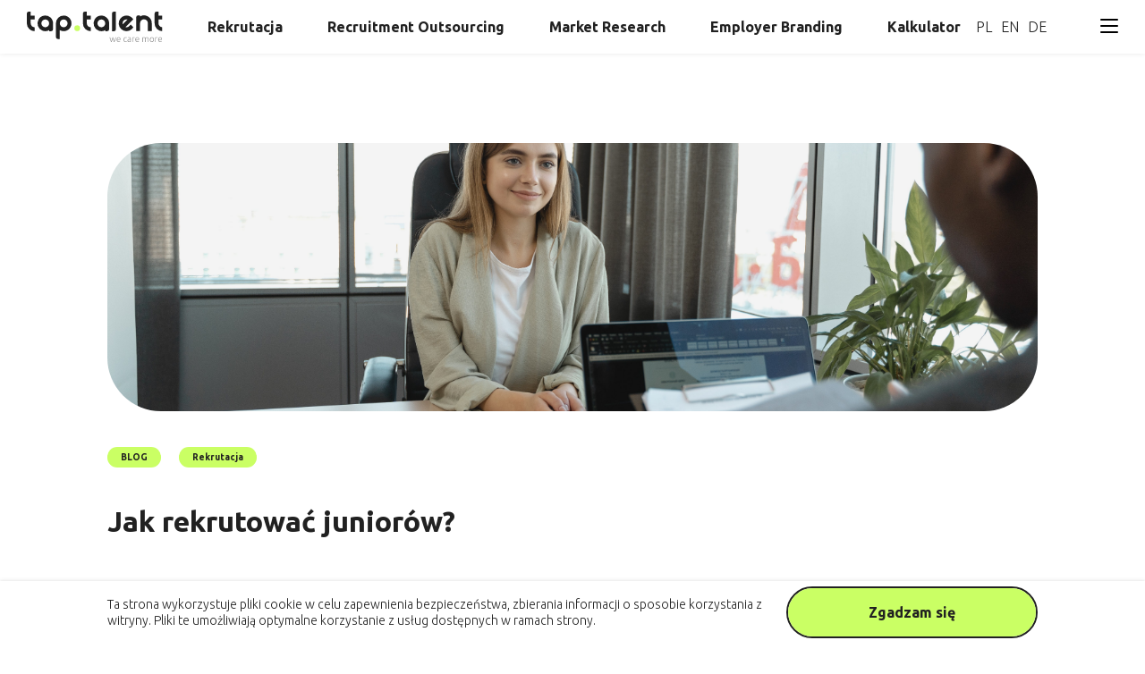

--- FILE ---
content_type: text/html; charset=UTF-8
request_url: https://taptalent.eu/taps_and_shares/jak-rekrutowac-juniorow/
body_size: 9495
content:
<!DOCTYPE html>
<html lang="pl-PL" >
<head>
	<meta name='robots' content='index, follow, max-image-preview:large, max-snippet:-1, max-video-preview:-1' />
<link rel="alternate" href="https://taptalent.eu/taps_and_shares/jak-rekrutowac-juniorow/" hreflang="pl" />
<link rel="alternate" href="https://taptalent.eu/en/taps_and_shares/how-to-recruit-juniors/" hreflang="en" />
<link rel="alternate" href="https://taptalent.eu/de/taps_and_shares/how-to-recruit-juniors-2/" hreflang="de" />

	<!-- This site is optimized with the Yoast SEO plugin v23.7 - https://yoast.com/wordpress/plugins/seo/ -->
	<link rel="canonical" href="https://taptalent.eu/taps_and_shares/jak-rekrutowac-juniorow/" />
	<meta property="og:locale" content="pl_PL" />
	<meta property="og:locale:alternate" content="en_GB" />
	<meta property="og:locale:alternate" content="de_DE" />
	<meta property="og:type" content="article" />
	<meta property="og:title" content="Jak rekrutować juniorów? - TapTalent" />
	<meta property="og:description" content="Rekrutowanie juniorów może być wyzwaniem, ale istnieje wiele skutecznych strategii, które można zastosować, aby znaleźć odpowiednich kandydatów. Oto kilka wskazówek, które mogą Ci pomóc: Pamiętaj, że komunikacja transparentna, pozytywna atmosfera w firmie i zaangażowanie w rozwój pracowników są kluczowe dla przyciągania i zatrzymywania utalentowanych juniorów." />
	<meta property="og:url" content="https://taptalent.eu/taps_and_shares/jak-rekrutowac-juniorow/" />
	<meta property="og:site_name" content="TapTalent" />
	<meta property="og:image" content="https://taptalent.eu/wp-content/uploads/2023/12/pexels-tima-miroshnichenko-5439148.jpg" />
	<meta property="og:image:width" content="5725" />
	<meta property="og:image:height" content="3817" />
	<meta property="og:image:type" content="image/jpeg" />
	<meta name="twitter:card" content="summary_large_image" />
	<script type="application/ld+json" class="yoast-schema-graph">{"@context":"https://schema.org","@graph":[{"@type":"WebPage","@id":"https://taptalent.eu/taps_and_shares/jak-rekrutowac-juniorow/","url":"https://taptalent.eu/taps_and_shares/jak-rekrutowac-juniorow/","name":"Jak rekrutować juniorów? - TapTalent","isPartOf":{"@id":"https://taptalent.eu/#website"},"primaryImageOfPage":{"@id":"https://taptalent.eu/taps_and_shares/jak-rekrutowac-juniorow/#primaryimage"},"image":{"@id":"https://taptalent.eu/taps_and_shares/jak-rekrutowac-juniorow/#primaryimage"},"thumbnailUrl":"https://taptalent.eu/wp-content/uploads/2023/12/pexels-tima-miroshnichenko-5439148.jpg","datePublished":"2023-12-05T08:02:01+00:00","dateModified":"2023-12-05T08:02:01+00:00","inLanguage":"pl-PL","potentialAction":[{"@type":"ReadAction","target":["https://taptalent.eu/taps_and_shares/jak-rekrutowac-juniorow/"]}]},{"@type":"ImageObject","inLanguage":"pl-PL","@id":"https://taptalent.eu/taps_and_shares/jak-rekrutowac-juniorow/#primaryimage","url":"https://taptalent.eu/wp-content/uploads/2023/12/pexels-tima-miroshnichenko-5439148.jpg","contentUrl":"https://taptalent.eu/wp-content/uploads/2023/12/pexels-tima-miroshnichenko-5439148.jpg","width":5725,"height":3817},{"@type":"WebSite","@id":"https://taptalent.eu/#website","url":"https://taptalent.eu/","name":"TapTalent","description":"","publisher":{"@id":"https://taptalent.eu/#organization"},"potentialAction":[{"@type":"SearchAction","target":{"@type":"EntryPoint","urlTemplate":"https://taptalent.eu/?s={search_term_string}"},"query-input":{"@type":"PropertyValueSpecification","valueRequired":true,"valueName":"search_term_string"}}],"inLanguage":"pl-PL"},{"@type":"Organization","@id":"https://taptalent.eu/#organization","name":"TapTalent","url":"https://taptalent.eu/","logo":{"@type":"ImageObject","inLanguage":"pl-PL","@id":"https://taptalent.eu/#/schema/logo/image/","url":"https://taptalent.eu/wp-content/uploads/2021/08/logo-1.svg","contentUrl":"https://taptalent.eu/wp-content/uploads/2021/08/logo-1.svg","width":169,"height":34,"caption":"TapTalent"},"image":{"@id":"https://taptalent.eu/#/schema/logo/image/"}}]}</script>
	<!-- / Yoast SEO plugin. -->


<link rel='stylesheet' id='scss-style-css' href='https://taptalent.eu/wp-content/build/scss_library/aacab774c127ca2a8ccdb5498050f4d22a3be1ce.css?ver=6.6.2' type='text/css' media='all' />
<style id='wp-emoji-styles-inline-css' type='text/css'>

	img.wp-smiley, img.emoji {
		display: inline !important;
		border: none !important;
		box-shadow: none !important;
		height: 1em !important;
		width: 1em !important;
		margin: 0 0.07em !important;
		vertical-align: -0.1em !important;
		background: none !important;
		padding: 0 !important;
	}
</style>
<style id='classic-theme-styles-inline-css' type='text/css'>
/*! This file is auto-generated */
.wp-block-button__link{color:#fff;background-color:#32373c;border-radius:9999px;box-shadow:none;text-decoration:none;padding:calc(.667em + 2px) calc(1.333em + 2px);font-size:1.125em}.wp-block-file__button{background:#32373c;color:#fff;text-decoration:none}
</style>
<style id='global-styles-inline-css' type='text/css'>
:root{--wp--preset--aspect-ratio--square: 1;--wp--preset--aspect-ratio--4-3: 4/3;--wp--preset--aspect-ratio--3-4: 3/4;--wp--preset--aspect-ratio--3-2: 3/2;--wp--preset--aspect-ratio--2-3: 2/3;--wp--preset--aspect-ratio--16-9: 16/9;--wp--preset--aspect-ratio--9-16: 9/16;--wp--preset--color--black: #000000;--wp--preset--color--cyan-bluish-gray: #abb8c3;--wp--preset--color--white: #ffffff;--wp--preset--color--pale-pink: #f78da7;--wp--preset--color--vivid-red: #cf2e2e;--wp--preset--color--luminous-vivid-orange: #ff6900;--wp--preset--color--luminous-vivid-amber: #fcb900;--wp--preset--color--light-green-cyan: #7bdcb5;--wp--preset--color--vivid-green-cyan: #00d084;--wp--preset--color--pale-cyan-blue: #8ed1fc;--wp--preset--color--vivid-cyan-blue: #0693e3;--wp--preset--color--vivid-purple: #9b51e0;--wp--preset--gradient--vivid-cyan-blue-to-vivid-purple: linear-gradient(135deg,rgba(6,147,227,1) 0%,rgb(155,81,224) 100%);--wp--preset--gradient--light-green-cyan-to-vivid-green-cyan: linear-gradient(135deg,rgb(122,220,180) 0%,rgb(0,208,130) 100%);--wp--preset--gradient--luminous-vivid-amber-to-luminous-vivid-orange: linear-gradient(135deg,rgba(252,185,0,1) 0%,rgba(255,105,0,1) 100%);--wp--preset--gradient--luminous-vivid-orange-to-vivid-red: linear-gradient(135deg,rgba(255,105,0,1) 0%,rgb(207,46,46) 100%);--wp--preset--gradient--very-light-gray-to-cyan-bluish-gray: linear-gradient(135deg,rgb(238,238,238) 0%,rgb(169,184,195) 100%);--wp--preset--gradient--cool-to-warm-spectrum: linear-gradient(135deg,rgb(74,234,220) 0%,rgb(151,120,209) 20%,rgb(207,42,186) 40%,rgb(238,44,130) 60%,rgb(251,105,98) 80%,rgb(254,248,76) 100%);--wp--preset--gradient--blush-light-purple: linear-gradient(135deg,rgb(255,206,236) 0%,rgb(152,150,240) 100%);--wp--preset--gradient--blush-bordeaux: linear-gradient(135deg,rgb(254,205,165) 0%,rgb(254,45,45) 50%,rgb(107,0,62) 100%);--wp--preset--gradient--luminous-dusk: linear-gradient(135deg,rgb(255,203,112) 0%,rgb(199,81,192) 50%,rgb(65,88,208) 100%);--wp--preset--gradient--pale-ocean: linear-gradient(135deg,rgb(255,245,203) 0%,rgb(182,227,212) 50%,rgb(51,167,181) 100%);--wp--preset--gradient--electric-grass: linear-gradient(135deg,rgb(202,248,128) 0%,rgb(113,206,126) 100%);--wp--preset--gradient--midnight: linear-gradient(135deg,rgb(2,3,129) 0%,rgb(40,116,252) 100%);--wp--preset--font-size--small: 13px;--wp--preset--font-size--medium: 20px;--wp--preset--font-size--large: 36px;--wp--preset--font-size--x-large: 42px;--wp--preset--spacing--20: 0.44rem;--wp--preset--spacing--30: 0.67rem;--wp--preset--spacing--40: 1rem;--wp--preset--spacing--50: 1.5rem;--wp--preset--spacing--60: 2.25rem;--wp--preset--spacing--70: 3.38rem;--wp--preset--spacing--80: 5.06rem;--wp--preset--shadow--natural: 6px 6px 9px rgba(0, 0, 0, 0.2);--wp--preset--shadow--deep: 12px 12px 50px rgba(0, 0, 0, 0.4);--wp--preset--shadow--sharp: 6px 6px 0px rgba(0, 0, 0, 0.2);--wp--preset--shadow--outlined: 6px 6px 0px -3px rgba(255, 255, 255, 1), 6px 6px rgba(0, 0, 0, 1);--wp--preset--shadow--crisp: 6px 6px 0px rgba(0, 0, 0, 1);}:where(.is-layout-flex){gap: 0.5em;}:where(.is-layout-grid){gap: 0.5em;}body .is-layout-flex{display: flex;}.is-layout-flex{flex-wrap: wrap;align-items: center;}.is-layout-flex > :is(*, div){margin: 0;}body .is-layout-grid{display: grid;}.is-layout-grid > :is(*, div){margin: 0;}:where(.wp-block-columns.is-layout-flex){gap: 2em;}:where(.wp-block-columns.is-layout-grid){gap: 2em;}:where(.wp-block-post-template.is-layout-flex){gap: 1.25em;}:where(.wp-block-post-template.is-layout-grid){gap: 1.25em;}.has-black-color{color: var(--wp--preset--color--black) !important;}.has-cyan-bluish-gray-color{color: var(--wp--preset--color--cyan-bluish-gray) !important;}.has-white-color{color: var(--wp--preset--color--white) !important;}.has-pale-pink-color{color: var(--wp--preset--color--pale-pink) !important;}.has-vivid-red-color{color: var(--wp--preset--color--vivid-red) !important;}.has-luminous-vivid-orange-color{color: var(--wp--preset--color--luminous-vivid-orange) !important;}.has-luminous-vivid-amber-color{color: var(--wp--preset--color--luminous-vivid-amber) !important;}.has-light-green-cyan-color{color: var(--wp--preset--color--light-green-cyan) !important;}.has-vivid-green-cyan-color{color: var(--wp--preset--color--vivid-green-cyan) !important;}.has-pale-cyan-blue-color{color: var(--wp--preset--color--pale-cyan-blue) !important;}.has-vivid-cyan-blue-color{color: var(--wp--preset--color--vivid-cyan-blue) !important;}.has-vivid-purple-color{color: var(--wp--preset--color--vivid-purple) !important;}.has-black-background-color{background-color: var(--wp--preset--color--black) !important;}.has-cyan-bluish-gray-background-color{background-color: var(--wp--preset--color--cyan-bluish-gray) !important;}.has-white-background-color{background-color: var(--wp--preset--color--white) !important;}.has-pale-pink-background-color{background-color: var(--wp--preset--color--pale-pink) !important;}.has-vivid-red-background-color{background-color: var(--wp--preset--color--vivid-red) !important;}.has-luminous-vivid-orange-background-color{background-color: var(--wp--preset--color--luminous-vivid-orange) !important;}.has-luminous-vivid-amber-background-color{background-color: var(--wp--preset--color--luminous-vivid-amber) !important;}.has-light-green-cyan-background-color{background-color: var(--wp--preset--color--light-green-cyan) !important;}.has-vivid-green-cyan-background-color{background-color: var(--wp--preset--color--vivid-green-cyan) !important;}.has-pale-cyan-blue-background-color{background-color: var(--wp--preset--color--pale-cyan-blue) !important;}.has-vivid-cyan-blue-background-color{background-color: var(--wp--preset--color--vivid-cyan-blue) !important;}.has-vivid-purple-background-color{background-color: var(--wp--preset--color--vivid-purple) !important;}.has-black-border-color{border-color: var(--wp--preset--color--black) !important;}.has-cyan-bluish-gray-border-color{border-color: var(--wp--preset--color--cyan-bluish-gray) !important;}.has-white-border-color{border-color: var(--wp--preset--color--white) !important;}.has-pale-pink-border-color{border-color: var(--wp--preset--color--pale-pink) !important;}.has-vivid-red-border-color{border-color: var(--wp--preset--color--vivid-red) !important;}.has-luminous-vivid-orange-border-color{border-color: var(--wp--preset--color--luminous-vivid-orange) !important;}.has-luminous-vivid-amber-border-color{border-color: var(--wp--preset--color--luminous-vivid-amber) !important;}.has-light-green-cyan-border-color{border-color: var(--wp--preset--color--light-green-cyan) !important;}.has-vivid-green-cyan-border-color{border-color: var(--wp--preset--color--vivid-green-cyan) !important;}.has-pale-cyan-blue-border-color{border-color: var(--wp--preset--color--pale-cyan-blue) !important;}.has-vivid-cyan-blue-border-color{border-color: var(--wp--preset--color--vivid-cyan-blue) !important;}.has-vivid-purple-border-color{border-color: var(--wp--preset--color--vivid-purple) !important;}.has-vivid-cyan-blue-to-vivid-purple-gradient-background{background: var(--wp--preset--gradient--vivid-cyan-blue-to-vivid-purple) !important;}.has-light-green-cyan-to-vivid-green-cyan-gradient-background{background: var(--wp--preset--gradient--light-green-cyan-to-vivid-green-cyan) !important;}.has-luminous-vivid-amber-to-luminous-vivid-orange-gradient-background{background: var(--wp--preset--gradient--luminous-vivid-amber-to-luminous-vivid-orange) !important;}.has-luminous-vivid-orange-to-vivid-red-gradient-background{background: var(--wp--preset--gradient--luminous-vivid-orange-to-vivid-red) !important;}.has-very-light-gray-to-cyan-bluish-gray-gradient-background{background: var(--wp--preset--gradient--very-light-gray-to-cyan-bluish-gray) !important;}.has-cool-to-warm-spectrum-gradient-background{background: var(--wp--preset--gradient--cool-to-warm-spectrum) !important;}.has-blush-light-purple-gradient-background{background: var(--wp--preset--gradient--blush-light-purple) !important;}.has-blush-bordeaux-gradient-background{background: var(--wp--preset--gradient--blush-bordeaux) !important;}.has-luminous-dusk-gradient-background{background: var(--wp--preset--gradient--luminous-dusk) !important;}.has-pale-ocean-gradient-background{background: var(--wp--preset--gradient--pale-ocean) !important;}.has-electric-grass-gradient-background{background: var(--wp--preset--gradient--electric-grass) !important;}.has-midnight-gradient-background{background: var(--wp--preset--gradient--midnight) !important;}.has-small-font-size{font-size: var(--wp--preset--font-size--small) !important;}.has-medium-font-size{font-size: var(--wp--preset--font-size--medium) !important;}.has-large-font-size{font-size: var(--wp--preset--font-size--large) !important;}.has-x-large-font-size{font-size: var(--wp--preset--font-size--x-large) !important;}
:where(.wp-block-post-template.is-layout-flex){gap: 1.25em;}:where(.wp-block-post-template.is-layout-grid){gap: 1.25em;}
:where(.wp-block-columns.is-layout-flex){gap: 2em;}:where(.wp-block-columns.is-layout-grid){gap: 2em;}
:root :where(.wp-block-pullquote){font-size: 1.5em;line-height: 1.6;}
</style>
<link rel="https://api.w.org/" href="https://taptalent.eu/wp-json/" /><link rel="alternate" title="JSON" type="application/json" href="https://taptalent.eu/wp-json/wp/v2/taps_and_shares/4729" /><link rel="EditURI" type="application/rsd+xml" title="RSD" href="https://taptalent.eu/xmlrpc.php?rsd" />
<meta name="generator" content="WordPress 6.6.2" />
<link rel='shortlink' href='https://taptalent.eu/?p=4729' />
<link rel="alternate" title="oEmbed (JSON)" type="application/json+oembed" href="https://taptalent.eu/wp-json/oembed/1.0/embed?url=https%3A%2F%2Ftaptalent.eu%2Ftaps_and_shares%2Fjak-rekrutowac-juniorow%2F" />
<link rel="alternate" title="oEmbed (XML)" type="text/xml+oembed" href="https://taptalent.eu/wp-json/oembed/1.0/embed?url=https%3A%2F%2Ftaptalent.eu%2Ftaps_and_shares%2Fjak-rekrutowac-juniorow%2F&#038;format=xml" />
		<style type="text/css" id="wp-custom-css">
			#scroll_dlaczego_my{
	background: #F1F1F1;
}
#header-lang{
	position:absolute;
	right:110px;
}
#header-lang>ul{
	display:flex;
}
#header-lang>ul>li{
	margin-left:10px!important;
}		</style>
			<!-- Title and Description -->
	<title>Jak rekrutować juniorów? - TapTalent</title>
	
	<!-- Other -->
	<meta charset='UTF-8'>
	<meta http-equiv="Content-Type" content="text/html; charset=utf-8" />
  	<meta name="viewport" content="width=device-width, initial-scale=1.0">
  
	<meta name="web_author" content="Salamanders Studio" />
	<meta name="copyright" content="Copyright © 2026 TapTalent. All Rights Reserved" />
	
	<!-- Theme Color -->
	<meta name="theme-color" content="whitesmoke" />
	
	<!-- Theme Icon -->
	<link rel="icon" href="https://taptalent.eu/wp-content/uploads/2022/01/favicon.png" />
	<link rel="shortcut icon" href="https://taptalent.eu/wp-content/uploads/2022/01/favicon.png">
	<!-- Google tag (gtag.js) -->
	<script async src="https://www.googletagmanager.com/gtag/js?id=G-S4998ZT6CV"></script>
<script>
  window.dataLayer = window.dataLayer || [];
  function gtag(){dataLayer.push(arguments);}
  gtag('js', new Date());
  gtag('config', 'G-S4998ZT6CV');
</script>
</head>

<body data-rsssl=1 id="webpage" class="taps_and_shares-template-default single single-taps_and_shares postid-4729">
	<div id="page" class="subpage">
	
	<header id="desktop" class="smaller ">
		<div class="logo">
			<a href="https://taptalent.eu" class="logo">
				<img class="logo lazy fadeIn"
					data-src="https://taptalent.eu/wp-content/uploads/2022/01/tap-logo.svg"
					alt="TapTalent"
				/>
			</a>
		</div>

		<div id="leftNav">
			<ul>
                    <li class="">
                        <a href="">Rekrutacja</a>
                            <ul class="firstSubMenu"><li><a  href="https://taptalent.eu/rekrutacja-programistow-it/">Rekrutacja Programistów IT</a>

<li><a  href="https://taptalent.eu/rekrutacje-ssc-bpo/">Rekrutacje SSC/BPO</a>

<li><a  href="https://taptalent.eu/rekrutacje-ecommerce-marketing-i-sprzedaz/">Rekrutacja Sales&Marketing</a>

<li><a  href="https://taptalent.eu/rekrutacje-jezykowe/">Rekrutacje Językowe</a>

                            </ul>
                    </li>

                    <li class="">
                        <a href="">Recruitment Outsourcing</a>
                            <ul class="firstSubMenu"><li><a  href="https://taptalent.eu/talent-sourcing/">Pozyskiwanie talentów</a>

<li><a  href="https://taptalent.eu/recruitment-process-outsourcing/">RPO</a>

<li><a  href="https://taptalent.eu/it-contracting/">Kontraktorzy IT</a>

                            </ul>
                    </li>

                    <li class="">
                        <a href="">Market Research</a>
                            <ul class="firstSubMenu"><li><a  href="https://taptalent.eu/raporty-wynagrodzen/">Raporty Wynagrodzeń</a>

<li><a  href="https://taptalent.eu/audyt-marki-pracodawcy/">Audyt Marki Pracodawcy</a>

<li><a  href="https://taptalent.eu/audyt-dostepnosc-talentow/">Audyt Dostępność Talentów</a>

                            </ul>
                    </li>

                    <li class="">
                        <a href="">Employer Branding</a>
                            <ul class="firstSubMenu"><li><a  href="https://taptalent.eu/marketing-rekrutacyjny/">Marketing Rekrutacyjny</a>

<li><a  href="https://taptalent.eu/employer-branding/">Marka Pracodawcy</a>

                            </ul>
                    </li>

                    <li class="">
                        <a href="https://promo.taptalent.eu/pl">Kalkulator</a>
                    </li>
</ul>		</div>
		
		<div id="header-lang">
			<ul>
					<li class="lang-item lang-item-33 lang-item-pl current-lang lang-item-first"><a  lang="pl-PL" hreflang="pl-PL" href="https://taptalent.eu/taps_and_shares/jak-rekrutowac-juniorow/">PL</a></li>
	<li class="lang-item lang-item-36 lang-item-en"><a  lang="en-GB" hreflang="en-GB" href="https://taptalent.eu/en/taps_and_shares/how-to-recruit-juniors/">EN</a></li>
	<li class="lang-item lang-item-66 lang-item-de"><a  lang="de-DE" hreflang="de-DE" href="https://taptalent.eu/de/taps_and_shares/how-to-recruit-juniors-2/">DE</a></li>
			</ul>
			
		</div>
	</header>
	
	<header id="mobile">
		<div class="wrapper">
			<div class="logo">
				<a href="https://taptalent.eu" class="logo">
					<img class="logo lazy fadeIn"
						data-src="https://taptalent.eu/wp-content/uploads/2022/01/tap-logo.svg"
						alt="TapTalent"
					/>
				</a>
			</div>
		</div>
	</header>
			
	<div id="mBurger" class="smaller">
		
        <button class="hamburger hamburger--spin-r" style="" type="button">
            <span class="hamburger-box">
                <span class="hamburger-inner"></span>
            </span>
        </button>
    	</div>

	<div id="navOverlay">
		<div id="mNav">
			<div class="inner">
				<nav>
					<ul>
                    <li class="">
                        <a href="https://promo.taptalent.eu/pl">Kalkulator Kosztów Rekrutacji</a>
                    </li>

                    <li class="">
                        <a href="#">Rekrutacja</a>
                            <ul class="firstSubMenu"><li><a  href="https://taptalent.eu/rekrutacje-ssc-bpo/">Rekrutacje SSC/BPO</a>

<li><a  href="https://taptalent.eu/rekrutacje-jezykowe/">Rekrutacje Językowe</a>

<li><a  href="https://taptalent.eu/rekrutacje-ecommerce-marketing-i-sprzedaz/">Rekrutacja Sales&Marketing</a>

<li><a  href="https://taptalent.eu/rekrutacja-programistow-it/">Rekrutacja Programistów IT</a>

                            </ul>
                    </li>

                    <li class="">
                        <a href="#">Recruitment Outsourcing</a>
                            <ul class="firstSubMenu"><li><a  href="https://taptalent.eu/talent-sourcing/">Talent Sourcing</a>

<li><a  href="https://taptalent.eu/recruitment-process-outsourcing/">RPO</a>

<li><a  href="https://taptalent.eu/it-contracting/">Kontraktorzy IT</a>

                            </ul>
                    </li>

                    <li class="">
                        <a href="#">Market Research</a>
                            <ul class="firstSubMenu"><li><a  href="https://taptalent.eu/raporty-wynagrodzen/">Raporty Wynagrodzeń</a>

<li><a  href="https://taptalent.eu/audyt-marki-pracodawcy/">Audyt Marki Pracodawcy</a>

<li><a  href="https://taptalent.eu/audyt-dostepnosc-talentow/">Audyt Dostępność Talentów</a>

                            </ul>
                    </li>

                    <li class="">
                        <a href="#">Employer Branding</a>
                            <ul class="firstSubMenu"><li><a  href="https://taptalent.eu/marketing-rekrutacyjny/">Marketing Rekrutacyjny</a>

<li><a  href="https://taptalent.eu/employer-branding/">Marka pracodawcy</a>

                            </ul>
                    </li>

                    <li class="">
                        <a href="https://taptalent.eu/tap-share/">Tap &#038; Share</a>
                    </li>

                    <li class="">
                        <a href="https://taptalent.eu/o-taptalent/">O nas</a>
                    </li>

                    <li class="">
                        <a href="https://taptalent.eu/kontakt/">Kontakt</a>
                    </li>

                    <li class="">
                        <a href="https://taptalent.eu/oferty-pracy/">Oferty pracy</a>
                    </li>

                    <li class="">
                        <a href="https://taptalent.eu/partnerzy/">Partnerzy</a>
                    </li>
</ul>				</nav>

				<ul class="lang">
						<li class="lang-item lang-item-33 lang-item-pl current-lang lang-item-first"><a  lang="pl-PL" hreflang="pl-PL" href="https://taptalent.eu/taps_and_shares/jak-rekrutowac-juniorow/">PL</a></li>
	<li class="lang-item lang-item-36 lang-item-en"><a  lang="en-GB" hreflang="en-GB" href="https://taptalent.eu/en/taps_and_shares/how-to-recruit-juniors/">EN</a></li>
	<li class="lang-item lang-item-66 lang-item-de"><a  lang="de-DE" hreflang="de-DE" href="https://taptalent.eu/de/taps_and_shares/how-to-recruit-juniors-2/">DE</a></li>
				</ul>
			</div>
		</div>
	</div>

	<div id="landscapeBlocker">
		<span>
			obróć telefon, aby przeglądać naszą stronę
		</span>
	</div>

	<div id="notifier">
		<div class="inner"></div>
	</div>

	
	<main>
		<div id="content" data-sticky-wrap>
<article id="blogSingle">
    <div class="wrapper">
        
                    <div class="img fitDiv">
                        <img src="https://taptalent.eu/wp-content/uploads/2023/12/pexels-tima-miroshnichenko-5439148.jpg" alt="Jak rekrutować juniorów?">
                    </div>

                    <div class="info">
                        <div class="categories">
                            <ul><li class="curr"><a href="https://taptalent.eu/tap-share//?category=blog">BLOG</li></a><li class="curr"><a href="https://taptalent.eu/tap-share//?category=rekrutacja">Rekrutacja</li></a>
                            </ul>
                        </div>
                        
                        <span class="author">
                            
                        </span>
                    </div>

                    <h1>
                        Jak rekrutować juniorów?
                    </h1>

                    <div class="editable">
                        <!-- wp:paragraph -->
<p><br>Rekrutowanie juniorów może być wyzwaniem, ale istnieje wiele skutecznych strategii, które można zastosować, aby znaleźć odpowiednich kandydatów. Oto kilka wskazówek, które mogą Ci pomóc:</p>
<!-- /wp:paragraph -->

<!-- wp:list {"ordered":true,"type":"1","start":1} -->
<ol type="1" start="1"><!-- wp:list-item -->
<li><strong>Opracuj jasny opis stanowiska:</strong><!-- wp:list -->
<ul><!-- wp:list-item -->
<li>Sporządź szczegółowy opis stanowiska, wskazując oczekiwane umiejętności, doświadczenie oraz zakres obowiązków.</li>
<!-- /wp:list-item -->

<!-- wp:list-item -->
<li>Zaznacz, że poszukujesz kandydatów na stanowisko juniorskie, aby przyciągnąć osoby, które dopiero zaczynają swoją karierę.</li>
<!-- /wp:list-item --></ul>
<!-- /wp:list --></li>
<!-- /wp:list-item -->

<!-- wp:list-item -->
<li><strong>Stworzenie atrakcyjnych ofert pracy:</strong><!-- wp:list -->
<ul><!-- wp:list-item -->
<li>Opisz korzyści związane z pracą w Twojej firmie, takie jak szanse rozwoju, szkolenia, elastyczne godziny pracy czy możliwość zdobywania doświadczenia w różnych obszarach.</li>
<!-- /wp:list-item --></ul>
<!-- /wp:list --></li>
<!-- /wp:list-item -->

<!-- wp:list-item -->
<li><strong>Wykorzystaj media społecznościowe:</strong><!-- wp:list -->
<ul><!-- wp:list-item -->
<li>Publikuj oferty pracy na platformach społecznościowych, zwłaszcza tam, gdzie młodzi profesjonaliści spędzają czas.</li>
<!-- /wp:list-item -->

<!-- wp:list-item -->
<li>Wykorzystaj hashtagi branżowe, aby zwiększyć widoczność ogłoszenia.</li>
<!-- /wp:list-item --></ul>
<!-- /wp:list --></li>
<!-- /wp:list-item -->

<!-- wp:list-item -->
<li><strong>Współpraca z uczelniami i szkołami:</strong><!-- wp:list -->
<ul><!-- wp:list-item -->
<li>Nawiąż współpracę z uczelniami, aby promować oferty pracy wśród absolwentów.</li>
<!-- /wp:list-item -->

<!-- wp:list-item -->
<li>Organizuj targi pracy lub prezentacje w szkołach, aby dotrzeć do potencjalnych kandydatów.</li>
<!-- /wp:list-item --></ul>
<!-- /wp:list --></li>
<!-- /wp:list-item -->

<!-- wp:list-item -->
<li><strong>Stażystura i programy praktyk:</strong><!-- wp:list -->
<ul><!-- wp:list-item -->
<li>Ofert pracy na stanowiska stażowe lub praktyki, które mogą prowadzić do pełnoetatowych zatrudnień.</li>
<!-- /wp:list-item -->

<!-- wp:list-item -->
<li>Programy rozwoju dla stażystów mogą być atrakcyjne dla kandydatów.</li>
<!-- /wp:list-item --></ul>
<!-- /wp:list --></li>
<!-- /wp:list-item -->

<!-- wp:list-item -->
<li><strong>Tworzenie społeczności i networking:</strong><!-- wp:list -->
<ul><!-- wp:list-item -->
<li>Uczestnicz w branżowych wydarzeniach, konferencjach i spotkaniach networkingowych, aby nawiązać kontakt z potencjalnymi kandydatami.</li>
<!-- /wp:list-item -->

<!-- wp:list-item -->
<li>Rozważ organizację własnych wydarzeń, aby budować świadomość marki pracodawcy.</li>
<!-- /wp:list-item --></ul>
<!-- /wp:list --></li>
<!-- /wp:list-item -->

<!-- wp:list-item -->
<li><strong>Zastosuj elastyczne podejście w procesie rekrutacji:</strong><!-- wp:list -->
<ul><!-- wp:list-item -->
<li>Bądź gotów dostosować się do różnych ścieżek edukacyjnych i doświadczeń kandydatów juniorskich.</li>
<!-- /wp:list-item -->

<!-- wp:list-item -->
<li>Skup się na ich potencjale i chęci do nauki.</li>
<!-- /wp:list-item --></ul>
<!-- /wp:list --></li>
<!-- /wp:list-item -->

<!-- wp:list-item -->
<li><strong>Zapewnij jasną ścieżkę rozwoju:</strong><!-- wp:list -->
<ul><!-- wp:list-item -->
<li>Opowiedz kandydatom o tym, jakie możliwości rozwoju oferuje Twoja firma i jakie perspektywy mają przed sobą po zatrudnieniu.</li>
<!-- /wp:list-item --></ul>
<!-- /wp:list --></li>
<!-- /wp:list-item --></ol>
<!-- /wp:list -->

<!-- wp:paragraph -->
<p>Pamiętaj, że komunikacja transparentna, pozytywna atmosfera w firmie i zaangażowanie w rozwój pracowników są kluczowe dla przyciągania i zatrzymywania utalentowanych juniorów.</p>
<!-- /wp:paragraph -->
                    </div>
                        </div>
</article>

<article id="blogRelated">
    <div class="wrapper">
        <div id="related">
            <h2>
                Pozostałe artykuły
            </h2>

            <div class="postsList">
                <div class="container" data-gutter="40">
                    <div class="row">
                        
            <div class="col col-lg-4 col-md-6 col-sm-6 col-12" data-aos="fade-up" data-aos-duration="600" data-aos-delay="0">
                <div class="post" onclick="location.href='https://taptalent.eu/taps_and_shares/kompetencje-przyszlosci-czego-potrzebuje-rynek-pracy-w-erze-ai/'">
                    <div class="img fitDiv">
                        <img src="https://taptalent.eu/wp-content/uploads/2022/08/Zrzut-ekranu-2022-08-9-o-10.50.18.png" alt="Kompetencje przyszłości: czego potrzebuje rynek pracy w erze AI?">

                        <div class="categories">
                            <ul>
                            </ul>
                        </div>
                    </div>

                    <div class="text">
                        <a href="https://taptalent.eu/taps_and_shares/kompetencje-przyszlosci-czego-potrzebuje-rynek-pracy-w-erze-ai/">
                            <h3>
                                Kompetencje przyszłości: czego potrzebuje rynek pracy w erze AI?
                            </h3>

                            <p>
                                Świat pracy zmienia się szybciej niż szkoła. Transformacja technologiczna, demograficzna i geopolityczna wpływa dziś na każdą...
                            </p>
                        </a>
                    </div>
                </div>
            </div>
            
            <div class="col col-lg-4 col-md-6 col-sm-6 col-12" data-aos="fade-up" data-aos-duration="600" data-aos-delay="100">
                <div class="post" onclick="location.href='https://taptalent.eu/taps_and_shares/co-dzieje-sie-latem-w-swiecie-rekrutacji/'">
                    <div class="img fitDiv">
                        <img src="https://taptalent.eu/wp-content/uploads/2025/08/pexels-pixabay-413960-1-scaled.jpg" alt="Co dzieje się latem w świecie rekrutacji?">

                        <div class="categories">
                            <ul>
                            </ul>
                        </div>
                    </div>

                    <div class="text">
                        <a href="https://taptalent.eu/taps_and_shares/co-dzieje-sie-latem-w-swiecie-rekrutacji/">
                            <h3>
                                Co dzieje się latem w świecie rekrutacji?
                            </h3>

                            <p>
                                1. Rekrutacje trwają, choć tempo jest spokojniejsze Latem wiele procesów rekrutacyjnych nadal się toczy, ale często w zwolnionym...
                            </p>
                        </a>
                    </div>
                </div>
            </div>
            
            <div class="col col-lg-4 col-md-6 col-sm-6 col-12" data-aos="fade-up" data-aos-duration="600" data-aos-delay="200">
                <div class="post" onclick="location.href='https://taptalent.eu/taps_and_shares/5-sposobow-na-efektywne-dzialania-rekrutacyjne-latem/'">
                    <div class="img fitDiv">
                        <img src="https://taptalent.eu/wp-content/uploads/2025/07/pexels-nubikini-386000-scaled.jpg" alt="5 sposobów na efektywne działania rekrutacyjne latem.">

                        <div class="categories">
                            <ul>
                            </ul>
                        </div>
                    </div>

                    <div class="text">
                        <a href="https://taptalent.eu/taps_and_shares/5-sposobow-na-efektywne-dzialania-rekrutacyjne-latem/">
                            <h3>
                                5 sposobów na efektywne działania rekrutacyjne latem.
                            </h3>

                            <p>
                                1.Nie daj się zaskoczyć wakacjom. Tak jak co roku zima potrafi zaskoczyć drogowców, tak i lato niejednokrotnie zaskakuje działy HR i...
                            </p>
                        </a>
                    </div>
                </div>
            </div>
                                </div>
                </div>
            </div>
        </div>
    </div>
</article>


        <article id="newsletter">
            <div class="wrapper">
                <div class="container">
                    <div class="row">
                        <div class="col col-lg-6 col-12">
                            <div class="text">
                                <div class="title">
                                    <p>
						<p style="font-size:24px;">
                                        <span class="icon icon-envelope"></span>
                                        Newsletter
                                    </p>
                                </div>

                                <div class="bigText">
                                    <p>Zapisz się do naszego newslettera i bądź zawsze na bieżąco ze światem rekrutacji.</p>

                                </div>

                                <span class="rodo">
                                    Podając swój adres e-mail akceptujesz naszą politykę <a href="/polityka-prywatnosci/">RODO</a> oraz sposób przetwarzania danych osobowych.
                                </span>
                            </div>
                        </div>

                        <div class="col col-lg-6 col-12 al-right">
                            <div class="formBox">
                                <form id="newsletterForm">
                                    <input type="email" name="mail" placeholder="Adres e-mail" required>
                                    <input type="hidden" name="list_id" value="3">

                                    <div>
                                        <button type="submit" name="submit">
                                            OK
                                        </button>
                                    </div>
                                </form>
                            </div>
                        </div>
                    </div>
                </div>
            </div>
        </article>
    
			</div>
			
			<div id="cookiesBar" style="display: none">
				<div class="wrapper">
                    <p>Ta strona wykorzystuje pliki cookie w celu zapewnienia bezpieczeństwa, zbierania informacji o sposobie korzystania z witryny. Pliki te umożliwiają optymalne korzystanie z usług dostępnych w ramach strony.</p>


					<button type="button" class="acceptCookie green">
						<a>
							Zgadzam się
						</a>
					</button>
				</div>
			</div>
			
			<footer data-sticky-footer>
				<div class="logo">
					<span>TapTalent © 2026</span>
				</div>

				<nav>
					<ul>
                    <li class="">
                        <a href="https://promo.taptalent.eu/pl">Kalkulator Kosztów Rekrutacji</a>
                    </li>

                    <li class="">
                        <a href="https://taptalent.eu/kontakt/">Kontakt</a>
                    </li>

                    <li class="">
                        <a href="https://taptalent.eu/polityka-prywatnosci/">Polityka prywatności</a>
                    </li>

                    <li class="">
                        <a href="https://taptalent.eu/employer-branding/">Employer branding</a>
                    </li>

                    <li class="">
                        <a href="https://taptalent.eu/tap-share/">Tap &#038; Share</a>
                    </li>

                    <li class="">
                        <a href="https://taptalent.eu/services/rekrutacje-it/">Rekrutacje IT</a>
                    </li>
</ul>				</nav>

				<div class="socialLinks">
					<ul>
						
									<li>
										<a target="_blank" href="https://www.facebook.com/taptalent/">
											<span class="icon-facebook"></span>
										</a>
									</li>
								
									<li>
										<a target="_blank" href="https://www.linkedin.com/company/tap-talent/">
											<span class="icon-linkedin"></span>
										</a>
									</li>
								
									<li>
										<a target="_blank" href="https://www.youtube.com/channel/UCIp_1G7XtlznzgChnYzW3UQ">
											<span class="icon-video"></span>
										</a>
									</li>
													</ul>
				</div>
			</footer>
		</main>
		
		<script type="text/javascript" src="https://taptalent.eu/wp-includes/js/dist/hooks.min.js?ver=2810c76e705dd1a53b18" id="wp-hooks-js"></script>
<script type="text/javascript" src="https://taptalent.eu/wp-includes/js/dist/i18n.min.js?ver=5e580eb46a90c2b997e6" id="wp-i18n-js"></script>
<script type="text/javascript" id="wp-i18n-js-after">
/* <![CDATA[ */
wp.i18n.setLocaleData( { 'text direction\u0004ltr': [ 'ltr' ] } );
/* ]]> */
</script>
<script type="text/javascript" src="https://taptalent.eu/wp-content/plugins/contact-form-7/includes/swv/js/index.js?ver=5.9.8" id="swv-js"></script>
<script type="text/javascript" id="contact-form-7-js-extra">
/* <![CDATA[ */
var wpcf7 = {"api":{"root":"https:\/\/taptalent.eu\/wp-json\/","namespace":"contact-form-7\/v1"},"cached":"1"};
/* ]]> */
</script>
<script type="text/javascript" id="contact-form-7-js-translations">
/* <![CDATA[ */
( function( domain, translations ) {
	var localeData = translations.locale_data[ domain ] || translations.locale_data.messages;
	localeData[""].domain = domain;
	wp.i18n.setLocaleData( localeData, domain );
} )( "contact-form-7", {"translation-revision-date":"2024-02-05 07:59:38+0000","generator":"GlotPress\/4.0.1","domain":"messages","locale_data":{"messages":{"":{"domain":"messages","plural-forms":"nplurals=3; plural=(n == 1) ? 0 : ((n % 10 >= 2 && n % 10 <= 4 && (n % 100 < 12 || n % 100 > 14)) ? 1 : 2);","lang":"pl"},"Error:":["B\u0142\u0105d:"]}},"comment":{"reference":"includes\/js\/index.js"}} );
/* ]]> */
</script>
<script type="text/javascript" src="https://taptalent.eu/wp-content/plugins/contact-form-7/includes/js/index.js?ver=5.9.8" id="contact-form-7-js"></script>
<script type="text/javascript" id="app-js-extra">
/* <![CDATA[ */
var globalVars = {"ajaxUrl":"https:\/\/taptalent.eu\/wp-admin\/admin-ajax.php","token":"49fa80c5d1","pages_links":{"subscribed":"https:\/\/taptalent.eu\/dziekujemy-2\/"},"breakPoints":{"wrapper":1040,"phone":576,"xl":"1400","lg":"1200","md":"768","sm":"576","xs":"370"},"flickity":{"speed":2000},"debugMode":"1","newsletter":{"notifs":{"before":"Sprawdzam","already_subscribed":"Jeste\u015b ju\u017c na li\u015bcie sybskrybent\u00f3w","success":"Zosta\u0142e\u015b zapisany na list\u0119 subskrybent\u00f3w","error":"Wyst\u0105pi\u0142 b\u0142\u0105d. Skontaktuj si\u0119 z nami","missing_values":"Nie wype\u0142ni\u0142e\u015b adresu e-mail"}},"apply":{"notifs":null},"contact_form":{"notifs":{"before":"Sprawdzam","success":"Dzi\u0119kujemy za przes\u0142an\u0105 wiadomo\u015b\u0107. Odezwiemy si\u0119 wkr\u00f3tce","error":"Co\u015b posz\u0142o nie tak. Spr\u00f3buj jeszcze raz","missing_values":"Prosimy o poprawne wype\u0142nienie wszystkich p\u00f3l formularza"}},"logo_slider":{"speed":2000},"modal":[],"isFrontPage":"","post_id":"4729"};
/* ]]> */
</script>
<script type="text/javascript" src="https://taptalent.eu/wp-content/themes/taptalent/assets/js/app.js" id="app-js"></script>
<script type="text/javascript">
(function() {
				var expirationDate = new Date();
				expirationDate.setTime( expirationDate.getTime() + 31536000 * 1000 );
				document.cookie = "pll_language=pl; expires=" + expirationDate.toUTCString() + "; path=/; secure; SameSite=Lax";
			}());

</script>
		<script>
    $(document).ready(function() {
            $('.hidden-text').css('display', 'none');
            $('#AboutUs .read-more').click(function() {
                    // $('.hidden-text').css('display', 'block');
                    // $('.read-more-p').css('display', 'none');
					$(this).parents('.editable').children('.hidden-text').css('display', 'block');
					$(this).parents('.editable').children().children('.read-more-p').css('display', 'none');
            });
            $('#AboutUs .less-text').click(function() {
                    // $('.hidden-text').css('display', 'none');
                    // $('.read-more-p').css('display', 'block');
					$(this).parents('.editable').children('.hidden-text').css('display', 'none');
					$(this).parents('.editable').children().children('.read-more-p').css('display', 'block');
            });
			$('article:not(#AboutUs) .read-more').click(function() {
                    $('.hidden-text').css('display', 'block');
                    $('.read-more-p').css('display', 'none');
            });
            $('article:not(#AboutUs) .less-text').click(function() {
                    $('.hidden-text').css('display', 'none');
                    $('.read-more-p').css('display', 'block');
            });
    });
    </script>
	<script type="text/javascript" src="https://taptalent.eu/wp-content/themes/taptalent/assets/js/menu.js?ver=6.1.1" id="menu-sc-js"></script>
	<script type="text/javascript" src="https://taptalent.eu/wp-content/themes/taptalent/assets/js/faq.js" id="faq-sc-js"></script> 

--- FILE ---
content_type: text/css
request_url: https://taptalent.eu/wp-content/build/scss_library/aacab774c127ca2a8ccdb5498050f4d22a3be1ce.css?ver=6.6.2
body_size: 44165
content:
@charset "UTF-8";
@import url("https://fonts.googleapis.com/css2?family=Ubuntu:wght@300;700&display=swap");@font-face{font-family:"et-line";src:url("/taptalent-2022/wp-content/themes/taptalent/assets/css/../fonts/et-line.eot");src:url("/taptalent-2022/wp-content/themes/taptalent/assets/css/../fonts/et-line.eot?#iefix") format("embedded-opentype"), url("/taptalent-2022/wp-content/themes/taptalent/assets/css/../fonts/et-line.woff") format("woff"), url("/taptalent-2022/wp-content/themes/taptalent/assets/css/../fonts/et-line.ttf") format("truetype"), url("/taptalent-2022/wp-content/themes/taptalent/assets/css/../fonts/et-line.svg#et-line") format("svg");font-weight:normal;font-style:normal}*:focus{outline:none}html,body{margin:0;padding:0;height:100%}html{height:100%;min-height:100%;background:#fff}html *{box-sizing:border-box;-webkit-box-sizing:border-box}html *::selection{color:#0e0e0e;background:#F1F1F1}html *::-moz-selection{color:#0e0e0e;background:#F1F1F1}html *::-webkit-selection{color:#0e0e0e;background:#F1F1F1}div#page{overflow:hidden}p,h1,h2,h3,h4,h5,h6,ul,ol,li,td,th,span,blockquote,.pswp__counter,a,strong,b,input,textarea,label,button,time{line-height:normal;font-family:"Ubuntu", sans-serif;-moz-osx-font-smoothing:grayscale;-webkit-font-smoothing:antialiased;-webkit-overflow-scrolling:touch;color:#212121;margin:0;padding:0}h1,h2,h3,h4,h5,h6{font-family:"Ubuntu", sans-serif;font-weight:800}h1{font-size:32px;line-height:40px;padding-bottom:40px;margin-bottom:0}h2{font-size:32px;line-height:40px;padding-bottom:40px;margin-bottom:0}h3{font-size:20px;line-height:26px}h4{font-size:16px;line-height:22px}a{font-size:inherit;font-family:"Ubuntu", sans-serif;cursor:pointer;text-decoration:none}a.more,a.download{position:relative;display:inline-block;font-weight:800;font-size:16px;margin-top:40px;z-index:1;-webkit-transition:padding-left 0.5s ease;-moz-transition:padding-left 0.5s ease;-ms-transition:padding-left 0.5s ease;-o-transition:padding-left 0.5s ease;transition:padding-left 0.5s ease}a.more:after,a.download:after{position:absolute;content:"";width:10px;height:10px;top:0;bottom:0;margin:auto;-webkit-border-radius:10px;-moz-border-radius:10px;-ms-border-radius:10px;-o-border-radius:10px;border-radius:10px;background:#CAFF64;left:calc(100% + 15px);-webkit-transition:left 0.5s ease;-moz-transition:left 0.5s ease;-ms-transition:left 0.5s ease;-o-transition:left 0.5s ease;transition:left 0.5s ease;z-index:-1}a.more:hover,a.download:hover{padding-left:30px}a.more:hover:after,a.download:hover:after{left:0}a.underlined{color:#888888;text-decoration:underline;font-size:16px;font-weight:800;display:#888888;margin-top:auto;padding-top:40px}a.underlined:hover{color:#111111}p{font-family:"Ubuntu", sans-serif;font-size:16px;line-height:24px;font-weight:300}p.big{font-size:24px;letter-spacing:0.48px;line-height:34px;font-weight:300;color:#888888}span{font-size:inherit;font-family:"Ubuntu", sans-serif}hr{border:none}code{display:block;overflow:scroll}b,strong{font-family:"Ubuntu", sans-serif;font-weight:600}ul{margin:0;padding:0}ul li{margin:0;padding:0;font-family:"Ubuntu", sans-serif}ol li{font-family:"Ubuntu", sans-serif}i{font-weight:normal}figure{margin:0;padding:0}figure ul{margin:0;padding:0;list-style:none}figure ul li{margin:0;padding:0}figure ul li:before,figure ul li:after{display:none}.btn,button{position:relative;text-decoration:none;white-space:nowrap;cursor:pointer;border:none;background:none;padding:0;line-height:normal;display:flex;align-items:center;justify-content:center}.btn a,button a{text-decoration:none;line-height:1;margin:0;padding:0}.btn:not(.hamburger),button:not(.hamburger){position:relative;border:2px solid #212121;-webkit-border-radius:200px;-moz-border-radius:200px;-ms-border-radius:200px;-o-border-radius:200px;border-radius:200px;display:flex;align-items:center;justify-content:center;height:58px;z-index:1;overflow:hidden}.btn:not(.hamburger) a,.btn:not(.hamburger)[type=submit],button:not(.hamburger) a,button:not(.hamburger)[type=submit]{padding:0 90px;font-weight:800;font-size:16px;line-height:22px}.btn:not(.hamburger) a,button:not(.hamburger) a{height:100%;display:flex;align-items:center;justify-content:center}.btn:not(.hamburger)[type=submit],button:not(.hamburger)[type=submit]{border:3px solid #212121}.btn:not(.hamburger)[type=submit]:hover,button:not(.hamburger)[type=submit]:hover{color:#fff}.btn:not(.hamburger).white a,button:not(.hamburger).white a{-webkit-transition:color 0.3s ease;-moz-transition:color 0.3s ease;-ms-transition:color 0.3s ease;-o-transition:color 0.3s ease;transition:color 0.3s ease}.btn:not(.hamburger).white:before,button:not(.hamburger).white:before{content:"";background:#fff;width:100%;height:100%;bottom:0;left:0;position:absolute;z-index:-2}.btn:not(.hamburger).white:after,button:not(.hamburger).white:after{content:"";background:#111111;width:100%;height:0;bottom:0;left:0;position:absolute;z-index:-1;-webkit-transition:height 0.3s ease;-moz-transition:height 0.3s ease;-ms-transition:height 0.3s ease;-o-transition:height 0.3s ease;transition:height 0.3s ease}.btn:not(.hamburger).white:hover a,button:not(.hamburger).white:hover a{color:#fff}.btn:not(.hamburger).white:hover:after,button:not(.hamburger).white:hover:after{height:100%}.btn:not(.hamburger).green a,button:not(.hamburger).green a{-webkit-transition:color 0.3s ease;-moz-transition:color 0.3s ease;-ms-transition:color 0.3s ease;-o-transition:color 0.3s ease;transition:color 0.3s ease}.btn:not(.hamburger).green:before,button:not(.hamburger).green:before{content:"";background:#CAFF64;width:100%;height:100%;bottom:0;left:0;position:absolute;z-index:-2}.btn:not(.hamburger).green:after,button:not(.hamburger).green:after{content:"";background:#212121;width:100%;height:0;bottom:0;left:0;position:absolute;z-index:-1;-webkit-transition:height 0.3s ease;-moz-transition:height 0.3s ease;-ms-transition:height 0.3s ease;-o-transition:height 0.3s ease;transition:height 0.3s ease}.btn:not(.hamburger).green:hover a,button:not(.hamburger).green:hover a{color:#fff}.btn:not(.hamburger).green:hover:after,button:not(.hamburger).green:hover:after{height:100%}.btn:not(.hamburger).black,button:not(.hamburger).black{width:225px;-webkit-transition:color 0.3s ease;-moz-transition:color 0.3s ease;-ms-transition:color 0.3s ease;-o-transition:color 0.3s ease;transition:color 0.3s ease}.btn:not(.hamburger).black a,button:not(.hamburger).black a{color:#F1F1F1;-webkit-transition:color 0.3s ease;-moz-transition:color 0.3s ease;-ms-transition:color 0.3s ease;-o-transition:color 0.3s ease;transition:color 0.3s ease}.btn:not(.hamburger).black:before,button:not(.hamburger).black:before{content:"";background:#212121;width:100%;height:100%;bottom:0;left:0;position:absolute;z-index:-2}.btn:not(.hamburger).black:after,button:not(.hamburger).black:after{content:"";background:#fff;width:100%;height:0;bottom:0;left:0;position:absolute;z-index:-1;-webkit-transition:height 0.3s ease;-moz-transition:height 0.3s ease;-ms-transition:height 0.3s ease;-o-transition:height 0.3s ease;transition:height 0.3s ease}.btn:not(.hamburger).black:hover,button:not(.hamburger).black:hover{color:#212121}.btn:not(.hamburger).black:hover a,button:not(.hamburger).black:hover a{color:#212121}.btn:not(.hamburger).black:hover:after,button:not(.hamburger).black:hover:after{height:100%}img:not([src]),img[src=""]{visibility:hidden}html body#webpage{/*!
 * Hamburgers
 * @description Tasty CSS-animated hamburgers
 * @author Jonathan Suh @jonsuh
 * @site https://jonsuh.com/hamburgers
 * @link https://github.com/jonsuh/hamburgers
 *//*!
 * Font Awesome Free 6.1.1 by @fontawesome - https://fontawesome.com
 * License - https://fontawesome.com/license/free (Icons: CC BY 4.0, Fonts: SIL OFL 1.1, Code: MIT License)
 * Copyright 2022 Fonticons, Inc.
 */}html body#webpage .icon-mobile,html body#webpage .icon-laptop,html body#webpage .icon-desktop,html body#webpage .icon-tablet,html body#webpage .icon-phone,html body#webpage .icon-document,html body#webpage .icon-documents,html body#webpage .icon-search,html body#webpage .icon-clipboard,html body#webpage .icon-newspaper,html body#webpage .icon-notebook,html body#webpage .icon-book-open,html body#webpage .icon-browser,html body#webpage .icon-calendar,html body#webpage .icon-presentation,html body#webpage .icon-picture,html body#webpage .icon-pictures,html body#webpage .icon-video,html body#webpage .icon-camera,html body#webpage .icon-printer,html body#webpage .icon-toolbox,html body#webpage .icon-briefcase,html body#webpage .icon-wallet,html body#webpage .icon-gift,html body#webpage .icon-bargraph,html body#webpage .icon-grid,html body#webpage .icon-expand,html body#webpage .icon-focus,html body#webpage .icon-edit,html body#webpage .icon-adjustments,html body#webpage .icon-ribbon,html body#webpage .icon-hourglass,html body#webpage .icon-lock,html body#webpage .icon-megaphone,html body#webpage .icon-shield,html body#webpage .icon-trophy,html body#webpage .icon-flag,html body#webpage .icon-map,html body#webpage .icon-puzzle,html body#webpage .icon-basket,html body#webpage .icon-envelope,html body#webpage .icon-streetsign,html body#webpage .icon-telescope,html body#webpage .icon-gears,html body#webpage .icon-key,html body#webpage .icon-paperclip,html body#webpage .icon-attachment,html body#webpage .icon-pricetags,html body#webpage .icon-lightbulb,html body#webpage .icon-layers,html body#webpage .icon-pencil,html body#webpage .icon-tools,html body#webpage .icon-tools-2,html body#webpage .icon-scissors,html body#webpage .icon-paintbrush,html body#webpage .icon-magnifying-glass,html body#webpage .icon-circle-compass,html body#webpage .icon-linegraph,html body#webpage .icon-mic,html body#webpage .icon-strategy,html body#webpage .icon-beaker,html body#webpage .icon-caution,html body#webpage .icon-recycle,html body#webpage .icon-anchor,html body#webpage .icon-profile-male,html body#webpage .icon-profile-female,html body#webpage .icon-bike,html body#webpage .icon-wine,html body#webpage .icon-hotairballoon,html body#webpage .icon-globe,html body#webpage .icon-genius,html body#webpage .icon-map-pin,html body#webpage .icon-dial,html body#webpage .icon-chat,html body#webpage .icon-heart,html body#webpage .icon-cloud,html body#webpage .icon-upload,html body#webpage .icon-download,html body#webpage .icon-target,html body#webpage .icon-hazardous,html body#webpage .icon-piechart,html body#webpage .icon-speedometer,html body#webpage .icon-global,html body#webpage .icon-compass,html body#webpage .icon-lifesaver,html body#webpage .icon-clock,html body#webpage .icon-aperture,html body#webpage .icon-quote,html body#webpage .icon-scope,html body#webpage .icon-alarmclock,html body#webpage .icon-refresh,html body#webpage .icon-happy,html body#webpage .icon-sad,html body#webpage .icon-facebook,html body#webpage .icon-twitter,html body#webpage .icon-googleplus,html body#webpage .icon-rss,html body#webpage .icon-tumblr,html body#webpage .icon-linkedin,html body#webpage .icon-dribbble{font-family:"et-line";speak:none;font-style:normal;font-weight:normal;font-variant:normal;text-transform:none;line-height:1;-webkit-font-smoothing:antialiased;-moz-osx-font-smoothing:grayscale;display:inline-block}html body#webpage .icon-mobile:before{content:""}html body#webpage .icon-laptop:before{content:""}html body#webpage .icon-desktop:before{content:""}html body#webpage .icon-tablet:before{content:""}html body#webpage .icon-phone:before{content:""}html body#webpage .icon-document:before{content:""}html body#webpage .icon-documents:before{content:""}html body#webpage .icon-search:before{content:""}html body#webpage .icon-clipboard:before{content:""}html body#webpage .icon-newspaper:before{content:""}html body#webpage .icon-notebook:before{content:""}html body#webpage .icon-book-open:before{content:""}html body#webpage .icon-browser:before{content:""}html body#webpage .icon-calendar:before{content:""}html body#webpage .icon-presentation:before{content:""}html body#webpage .icon-picture:before{content:""}html body#webpage .icon-pictures:before{content:""}html body#webpage .icon-video:before{content:""}html body#webpage .icon-camera:before{content:""}html body#webpage .icon-printer:before{content:""}html body#webpage .icon-toolbox:before{content:""}html body#webpage .icon-briefcase:before{content:""}html body#webpage .icon-wallet:before{content:""}html body#webpage .icon-gift:before{content:""}html body#webpage .icon-bargraph:before{content:""}html body#webpage .icon-grid:before{content:""}html body#webpage .icon-expand:before{content:""}html body#webpage .icon-focus:before{content:""}html body#webpage .icon-edit:before{content:""}html body#webpage .icon-adjustments:before{content:""}html body#webpage .icon-ribbon:before{content:""}html body#webpage .icon-hourglass:before{content:""}html body#webpage .icon-lock:before{content:""}html body#webpage .icon-megaphone:before{content:""}html body#webpage .icon-shield:before{content:""}html body#webpage .icon-trophy:before{content:""}html body#webpage .icon-flag:before{content:""}html body#webpage .icon-map:before{content:""}html body#webpage .icon-puzzle:before{content:""}html body#webpage .icon-basket:before{content:""}html body#webpage .icon-envelope:before{content:""}html body#webpage .icon-streetsign:before{content:""}html body#webpage .icon-telescope:before{content:""}html body#webpage .icon-gears:before{content:""}html body#webpage .icon-key:before{content:""}html body#webpage .icon-paperclip:before{content:""}html body#webpage .icon-attachment:before{content:""}html body#webpage .icon-pricetags:before{content:""}html body#webpage .icon-lightbulb:before{content:""}html body#webpage .icon-layers:before{content:""}html body#webpage .icon-pencil:before{content:""}html body#webpage .icon-tools:before{content:""}html body#webpage .icon-tools-2:before{content:""}html body#webpage .icon-scissors:before{content:""}html body#webpage .icon-paintbrush:before{content:""}html body#webpage .icon-magnifying-glass:before{content:""}html body#webpage .icon-circle-compass:before{content:""}html body#webpage .icon-linegraph:before{content:""}html body#webpage .icon-mic:before{content:""}html body#webpage .icon-strategy:before{content:""}html body#webpage .icon-beaker:before{content:""}html body#webpage .icon-caution:before{content:""}html body#webpage .icon-recycle:before{content:""}html body#webpage .icon-anchor:before{content:""}html body#webpage .icon-profile-male:before{content:""}html body#webpage .icon-profile-female:before{content:""}html body#webpage .icon-bike:before{content:""}html body#webpage .icon-wine:before{content:""}html body#webpage .icon-hotairballoon:before{content:""}html body#webpage .icon-globe:before{content:""}html body#webpage .icon-genius:before{content:""}html body#webpage .icon-map-pin:before{content:""}html body#webpage .icon-dial:before{content:""}html body#webpage .icon-chat:before{content:""}html body#webpage .icon-heart:before{content:""}html body#webpage .icon-cloud:before{content:""}html body#webpage .icon-upload:before{content:""}html body#webpage .icon-download:before{content:""}html body#webpage .icon-target:before{content:""}html body#webpage .icon-hazardous:before{content:""}html body#webpage .icon-piechart:before{content:""}html body#webpage .icon-speedometer:before{content:""}html body#webpage .icon-global:before{content:""}html body#webpage .icon-compass:before{content:""}html body#webpage .icon-lifesaver:before{content:""}html body#webpage .icon-clock:before{content:""}html body#webpage .icon-aperture:before{content:""}html body#webpage .icon-quote:before{content:""}html body#webpage .icon-scope:before{content:""}html body#webpage .icon-alarmclock:before{content:""}html body#webpage .icon-refresh:before{content:""}html body#webpage .icon-happy:before{content:""}html body#webpage .icon-sad:before{content:""}html body#webpage .icon-facebook:before{content:""}html body#webpage .icon-twitter:before{content:""}html body#webpage .icon-googleplus:before{content:""}html body#webpage .icon-rss:before{content:""}html body#webpage .icon-tumblr:before{content:""}html body#webpage .icon-linkedin:before{content:""}html body#webpage .icon-dribbble:before{content:""}html body#webpage.admin-bar header.fixed,html body#webpage.admin-bar div#mBurger{margin-top:32px}html body#webpage#webpage{background:#fff}html body#webpage div#page{overflow:hidden;background:#fff}html body#webpage div.img.fitDiv img{width:100%;height:100%;object-fit:cover}html body#webpage div.img.disAntialis img{image-rendering:-moz-crisp-edges;image-rendering:-moz-crisp-edges;image-rendering:-o-crisp-edges;image-rendering:-webkit-optimize-contrast;-ms-interpolation-mode:nearest-neighbor}html body#webpage div.video.fitDiv video{width:100%;height:100%;object-fit:cover}html body#webpage div.container,html body#webpage div.row{width:100%}html body#webpage div.wrapper{position:relative;margin:0 auto;max-width:1040px;width:100%}html body#webpage div.wrapper.bg{position:absolute;left:0;top:0;right:0;margin:auto;width:100%;height:100%}@media screen and (max-width:768px){html body#webpage div.wrapper.bg{position:relative;height:auto}}html body#webpage div.wrapper.bg div.container,html body#webpage div.wrapper.bg div.container div.row,html body#webpage div.wrapper.bg div.container div.col{height:100%}html body#webpage div.wrapper::after{display:block;clear:both;content:""}html body#webpage div.editable img{max-width:100% !important;height:auto !important}html body#webpage div.editable ul{margin:-12px 0 20px 0;padding:0;position:relative}@media screen and (max-width:576px){html body#webpage div.editable ul{margin-left:10px}}html body#webpage div.editable ul li{position:relative;padding:9px 0 1px 10px;list-style:none}html body#webpage div.editable ul li:before{position:relative;top:11px;left:-10px;border-radius:5px;width:3px;height:3px;background:#212121;content:"";display:block}@media screen and (max-width:576px){html body#webpage div.editable ul li{padding-left:5px}}html body#webpage div.editable ol{margin:0 0 20px 23px;padding:0;position:relative}@media screen and (max-width:576px){html body#webpage div.editable ol{margin-left:10px}}html body#webpage div.editable ol li{position:relative;padding:9px 0 1px 10px}@media screen and (max-width:576px){html body#webpage div.editable ol li{padding-left:5px}}html body#webpage div.editable h1,html body#webpage div.editable h2,html body#webpage div.editable h3,html body#webpage div.editable h4,html body#webpage div.editable h5,html body#webpage div.editable h6{margin-top:40px;margin-bottom:20px}html body#webpage div.editable p{margin-bottom:20px}html body#webpage div.editable hr{background:#F1F1F1;height:1.5px}html body#webpage div.editable a{text-decoration:underline}html body#webpage div.editable a:hover{color:#888888}html body#webpage main{position:relative;overflow:hidden}html body#webpage main>#content{display:block}html body#webpage article,html body#webpage footer,html body#webpage header,html body#webpage div#cookiesBar{position:relative;width:100%}@media screen and (max-width:calc(1040px+60px)){html body#webpage article,html body#webpage footer,html body#webpage header,html body#webpage div#cookiesBar{padding-left:30px;padding-right:30px}}html body#webpage img.lazy.blur{filter:blur(20px);-webkit-filter:blur(20px);-webkit-transition:filter 0.3s linear;-moz-transition:filter 0.3s linear;-ms-transition:filter 0.3s linear;-o-transition:filter 0.3s linear;transition:filter 0.3s linear;will-change:filter}html body#webpage img.lazy.blur.loaded{filter:blur(0);-webkit-filter:blur(0)}html body#webpage img.lazy.fadeIn{opacity:0;-webkit-transition:opacity 0.3s linear;-moz-transition:opacity 0.3s linear;-ms-transition:opacity 0.3s linear;-o-transition:opacity 0.3s linear;transition:opacity 0.3s linear;-will-change:opacity}html body#webpage img.lazy.fadeIn.loaded{opacity:1}html body#webpage br.clearFix{display:block;clear:both}html body#webpage .container{width:100%;margin-right:auto;margin-left:auto}html body#webpage .container-fluid{width:100%;margin-right:auto;margin-left:auto}html body#webpage .row{display:-ms-flexbox;display:flex;-ms-flex-wrap:wrap;flex-wrap:wrap}html body#webpage .col-1,html body#webpage .col-2,html body#webpage .col-3,html body#webpage .col-4,html body#webpage .col-5,html body#webpage .col-6,html body#webpage .col-7,html body#webpage .col-8,html body#webpage .col-9,html body#webpage .col-10,html body#webpage .col-11,html body#webpage .col-12,html body#webpage .col,html body#webpage .col-auto,html body#webpage .col-sm-1,html body#webpage .col-sm-2,html body#webpage .col-sm-3,html body#webpage .col-sm-4,html body#webpage .col-sm-5,html body#webpage .col-sm-6,html body#webpage .col-sm-7,html body#webpage .col-sm-8,html body#webpage .col-sm-9,html body#webpage .col-sm-10,html body#webpage .col-sm-11,html body#webpage .col-sm-12,html body#webpage .col-sm,html body#webpage .col-sm-auto,html body#webpage .col-md-1,html body#webpage .col-md-2,html body#webpage .col-md-3,html body#webpage .col-md-4,html body#webpage .col-md-5,html body#webpage .col-md-6,html body#webpage .col-md-7,html body#webpage .col-md-8,html body#webpage .col-md-9,html body#webpage .col-md-10,html body#webpage .col-md-11,html body#webpage .col-md-12,html body#webpage .col-md,html body#webpage .col-md-auto,html body#webpage .col-lg-1,html body#webpage .col-lg-2,html body#webpage .col-lg-3,html body#webpage .col-lg-4,html body#webpage .col-lg-5,html body#webpage .col-lg-6,html body#webpage .col-lg-7,html body#webpage .col-lg-8,html body#webpage .col-lg-9,html body#webpage .col-lg-10,html body#webpage .col-lg-11,html body#webpage .col-lg-12,html body#webpage .col-lg,html body#webpage .col-lg-auto,html body#webpage .col-xl-1,html body#webpage .col-xl-2,html body#webpage .col-xl-3,html body#webpage .col-xl-4,html body#webpage .col-xl-5,html body#webpage .col-xl-6,html body#webpage .col-xl-7,html body#webpage .col-xl-8,html body#webpage .col-xl-9,html body#webpage .col-xl-10,html body#webpage .col-xl-11,html body#webpage .col-xl-12,html body#webpage .col-xl,html body#webpage .col-xl-auto{position:relative;width:100%}html body#webpage .col{-ms-flex-preferred-size:0;flex-basis:0;-ms-flex-positive:1;flex-grow:1;max-width:100%}html body#webpage .col.al-center{display:flex;align-items:center}html body#webpage .col.al-right{display:flex;justify-content:flex-end}html body#webpage .col.al-left{display:flex;justify-content:flex-start}html body#webpage .col.al-bottom{display:flex;align-items:flex-end}html body#webpage .col.al-top{display:flex;align-items:flex-start}html body#webpage .col-auto{-ms-flex:0 0 auto;flex:0 0 auto;width:auto;max-width:100%}html body#webpage .col-1{-ms-flex:0 0 8.333333%;flex:0 0 8.333333%;max-width:8.333333%}html body#webpage .col-2{-ms-flex:0 0 16.666667%;flex:0 0 16.666667%;max-width:16.666667%}html body#webpage .col-3{-ms-flex:0 0 25%;flex:0 0 25%;max-width:25%}html body#webpage .col-4{-ms-flex:0 0 33.333333%;flex:0 0 33.333333%;max-width:33.333333%}html body#webpage .col-5{-ms-flex:0 0 41.666667%;flex:0 0 41.666667%;max-width:41.666667%}html body#webpage .col-6{-ms-flex:0 0 50%;flex:0 0 50%;max-width:50%}html body#webpage .col-7{-ms-flex:0 0 58.333333%;flex:0 0 58.333333%;max-width:58.333333%}html body#webpage .col-8{-ms-flex:0 0 66.666667%;flex:0 0 66.666667%;max-width:66.666667%}html body#webpage .col-9{-ms-flex:0 0 75%;flex:0 0 75%;max-width:75%}html body#webpage .col-10{-ms-flex:0 0 83.333333%;flex:0 0 83.333333%;max-width:83.333333%}html body#webpage .col-11{-ms-flex:0 0 91.666667%;flex:0 0 91.666667%;max-width:91.666667%}html body#webpage .col-12{-ms-flex:0 0 100%;flex:0 0 100%;max-width:100%}html body#webpage .order-first{-ms-flex-order:-1;order:-1}html body#webpage .order-last{-ms-flex-order:13;order:13}html body#webpage .order-0{-ms-flex-order:0;order:0}html body#webpage .order-1{-ms-flex-order:1;order:1}html body#webpage .order-2{-ms-flex-order:2;order:2}html body#webpage .order-3{-ms-flex-order:3;order:3}html body#webpage .order-4{-ms-flex-order:4;order:4}html body#webpage .order-5{-ms-flex-order:5;order:5}html body#webpage .order-6{-ms-flex-order:6;order:6}html body#webpage .order-7{-ms-flex-order:7;order:7}html body#webpage .order-8{-ms-flex-order:8;order:8}html body#webpage .order-9{-ms-flex-order:9;order:9}html body#webpage .order-10{-ms-flex-order:10;order:10}html body#webpage .order-11{-ms-flex-order:11;order:11}html body#webpage .order-12{-ms-flex-order:12;order:12}html body#webpage .offset-1{margin-left:8.333333%}html body#webpage .offset-2{margin-left:16.666667%}html body#webpage .offset-3{margin-left:25%}html body#webpage .offset-4{margin-left:33.333333%}html body#webpage .offset-5{margin-left:41.666667%}html body#webpage .offset-6{margin-left:50%}html body#webpage .offset-7{margin-left:58.333333%}html body#webpage .offset-8{margin-left:66.666667%}html body#webpage .offset-9{margin-left:75%}html body#webpage .offset-10{margin-left:83.333333%}html body#webpage .offset-11{margin-left:91.666667%}@media (min-width:576px){html body#webpage .col-sm{-ms-flex-preferred-size:0;flex-basis:0;-ms-flex-positive:1;flex-grow:1;max-width:100%}html body#webpage .col-sm-auto{-ms-flex:0 0 auto;flex:0 0 auto;width:auto;max-width:100%}html body#webpage .col-sm-1{-ms-flex:0 0 8.333333%;flex:0 0 8.333333%;max-width:8.333333%}html body#webpage .col-sm-2{-ms-flex:0 0 16.666667%;flex:0 0 16.666667%;max-width:16.666667%}html body#webpage .col-sm-3{-ms-flex:0 0 25%;flex:0 0 25%;max-width:25%}html body#webpage .col-sm-4{-ms-flex:0 0 33.333333%;flex:0 0 33.333333%;max-width:33.333333%}html body#webpage .col-sm-5{-ms-flex:0 0 41.666667%;flex:0 0 41.666667%;max-width:41.666667%}html body#webpage .col-sm-6{-ms-flex:0 0 50%;flex:0 0 50%;max-width:50%}html body#webpage .col-sm-7{-ms-flex:0 0 58.333333%;flex:0 0 58.333333%;max-width:58.333333%}html body#webpage .col-sm-8{-ms-flex:0 0 66.666667%;flex:0 0 66.666667%;max-width:66.666667%}html body#webpage .col-sm-9{-ms-flex:0 0 75%;flex:0 0 75%;max-width:75%}html body#webpage .col-sm-10{-ms-flex:0 0 83.333333%;flex:0 0 83.333333%;max-width:83.333333%}html body#webpage .col-sm-11{-ms-flex:0 0 91.666667%;flex:0 0 91.666667%;max-width:91.666667%}html body#webpage .col-sm-12{-ms-flex:0 0 100%;flex:0 0 100%;max-width:100%}html body#webpage .order-sm-first{-ms-flex-order:-1;order:-1}html body#webpage .order-sm-last{-ms-flex-order:13;order:13}html body#webpage .order-sm-0{-ms-flex-order:0;order:0}html body#webpage .order-sm-1{-ms-flex-order:1;order:1}html body#webpage .order-sm-2{-ms-flex-order:2;order:2}html body#webpage .order-sm-3{-ms-flex-order:3;order:3}html body#webpage .order-sm-4{-ms-flex-order:4;order:4}html body#webpage .order-sm-5{-ms-flex-order:5;order:5}html body#webpage .order-sm-6{-ms-flex-order:6;order:6}html body#webpage .order-sm-7{-ms-flex-order:7;order:7}html body#webpage .order-sm-8{-ms-flex-order:8;order:8}html body#webpage .order-sm-9{-ms-flex-order:9;order:9}html body#webpage .order-sm-10{-ms-flex-order:10;order:10}html body#webpage .order-sm-11{-ms-flex-order:11;order:11}html body#webpage .order-sm-12{-ms-flex-order:12;order:12}html body#webpage .offset-sm-0{margin-left:0}html body#webpage .offset-sm-1{margin-left:8.333333%}html body#webpage .offset-sm-2{margin-left:16.666667%}html body#webpage .offset-sm-3{margin-left:25%}html body#webpage .offset-sm-4{margin-left:33.333333%}html body#webpage .offset-sm-5{margin-left:41.666667%}html body#webpage .offset-sm-6{margin-left:50%}html body#webpage .offset-sm-7{margin-left:58.333333%}html body#webpage .offset-sm-8{margin-left:66.666667%}html body#webpage .offset-sm-9{margin-left:75%}html body#webpage .offset-sm-10{margin-left:83.333333%}html body#webpage .offset-sm-11{margin-left:91.666667%}}@media (min-width:768px){html body#webpage .col-md{-ms-flex-preferred-size:0;flex-basis:0;-ms-flex-positive:1;flex-grow:1;max-width:100%}html body#webpage .col-md-auto{-ms-flex:0 0 auto;flex:0 0 auto;width:auto;max-width:100%}html body#webpage .col-md-1{-ms-flex:0 0 8.333333%;flex:0 0 8.333333%;max-width:8.333333%}html body#webpage .col-md-2{-ms-flex:0 0 16.666667%;flex:0 0 16.666667%;max-width:16.666667%}html body#webpage .col-md-3{-ms-flex:0 0 25%;flex:0 0 25%;max-width:25%}html body#webpage .col-md-4{-ms-flex:0 0 33.333333%;flex:0 0 33.333333%;max-width:33.333333%}html body#webpage .col-md-5{-ms-flex:0 0 41.666667%;flex:0 0 41.666667%;max-width:41.666667%}html body#webpage .col-md-6{-ms-flex:0 0 50%;flex:0 0 50%;max-width:50%}html body#webpage .col-md-7{-ms-flex:0 0 58.333333%;flex:0 0 58.333333%;max-width:58.333333%}html body#webpage .col-md-8{-ms-flex:0 0 66.666667%;flex:0 0 66.666667%;max-width:66.666667%}html body#webpage .col-md-9{-ms-flex:0 0 75%;flex:0 0 75%;max-width:75%}html body#webpage .col-md-10{-ms-flex:0 0 83.333333%;flex:0 0 83.333333%;max-width:83.333333%}html body#webpage .col-md-11{-ms-flex:0 0 91.666667%;flex:0 0 91.666667%;max-width:91.666667%}html body#webpage .col-md-12{-ms-flex:0 0 100%;flex:0 0 100%;max-width:100%}html body#webpage .order-md-first{-ms-flex-order:-1;order:-1}html body#webpage .order-md-last{-ms-flex-order:13;order:13}html body#webpage .order-md-0{-ms-flex-order:0;order:0}html body#webpage .order-md-1{-ms-flex-order:1;order:1}html body#webpage .order-md-2{-ms-flex-order:2;order:2}html body#webpage .order-md-3{-ms-flex-order:3;order:3}html body#webpage .order-md-4{-ms-flex-order:4;order:4}html body#webpage .order-md-5{-ms-flex-order:5;order:5}html body#webpage .order-md-6{-ms-flex-order:6;order:6}html body#webpage .order-md-7{-ms-flex-order:7;order:7}html body#webpage .order-md-8{-ms-flex-order:8;order:8}html body#webpage .order-md-9{-ms-flex-order:9;order:9}html body#webpage .order-md-10{-ms-flex-order:10;order:10}html body#webpage .order-md-11{-ms-flex-order:11;order:11}html body#webpage .order-md-12{-ms-flex-order:12;order:12}html body#webpage .offset-md-0{margin-left:0}html body#webpage .offset-md-1{margin-left:8.333333%}html body#webpage .offset-md-2{margin-left:16.666667%}html body#webpage .offset-md-3{margin-left:25%}html body#webpage .offset-md-4{margin-left:33.333333%}html body#webpage .offset-md-5{margin-left:41.666667%}html body#webpage .offset-md-6{margin-left:50%}html body#webpage .offset-md-7{margin-left:58.333333%}html body#webpage .offset-md-8{margin-left:66.666667%}html body#webpage .offset-md-9{margin-left:75%}html body#webpage .offset-md-10{margin-left:83.333333%}html body#webpage .offset-md-11{margin-left:91.666667%}}@media (min-width:1200px){html body#webpage .col-lg{-ms-flex-preferred-size:0;flex-basis:0;-ms-flex-positive:1;flex-grow:1;max-width:100%}html body#webpage .col-lg-auto{-ms-flex:0 0 auto;flex:0 0 auto;width:auto;max-width:100%}html body#webpage .col-lg-1{-ms-flex:0 0 8.333333%;flex:0 0 8.333333%;max-width:8.333333%}html body#webpage .col-lg-2{-ms-flex:0 0 16.666667%;flex:0 0 16.666667%;max-width:16.666667%}html body#webpage .col-lg-3{-ms-flex:0 0 25%;flex:0 0 25%;max-width:25%}html body#webpage .col-lg-4{-ms-flex:0 0 33.333333%;flex:0 0 33.333333%;max-width:33.333333%}html body#webpage .col-lg-5{-ms-flex:0 0 41.666667%;flex:0 0 41.666667%;max-width:41.666667%}html body#webpage .col-lg-6{-ms-flex:0 0 50%;flex:0 0 50%;max-width:50%}html body#webpage .col-lg-7{-ms-flex:0 0 58.333333%;flex:0 0 58.333333%;max-width:58.333333%}html body#webpage .col-lg-8{-ms-flex:0 0 66.666667%;flex:0 0 66.666667%;max-width:66.666667%}html body#webpage .col-lg-9{-ms-flex:0 0 75%;flex:0 0 75%;max-width:75%}html body#webpage .col-lg-10{-ms-flex:0 0 83.333333%;flex:0 0 83.333333%;max-width:83.333333%}html body#webpage .col-lg-11{-ms-flex:0 0 91.666667%;flex:0 0 91.666667%;max-width:91.666667%}html body#webpage .col-lg-12{-ms-flex:0 0 100%;flex:0 0 100%;max-width:100%}html body#webpage .order-lg-first{-ms-flex-order:-1;order:-1}html body#webpage .order-lg-last{-ms-flex-order:13;order:13}html body#webpage .order-lg-0{-ms-flex-order:0;order:0}html body#webpage .order-lg-1{-ms-flex-order:1;order:1}html body#webpage .order-lg-2{-ms-flex-order:2;order:2}html body#webpage .order-lg-3{-ms-flex-order:3;order:3}html body#webpage .order-lg-4{-ms-flex-order:4;order:4}html body#webpage .order-lg-5{-ms-flex-order:5;order:5}html body#webpage .order-lg-6{-ms-flex-order:6;order:6}html body#webpage .order-lg-7{-ms-flex-order:7;order:7}html body#webpage .order-lg-8{-ms-flex-order:8;order:8}html body#webpage .order-lg-9{-ms-flex-order:9;order:9}html body#webpage .order-lg-10{-ms-flex-order:10;order:10}html body#webpage .order-lg-11{-ms-flex-order:11;order:11}html body#webpage .order-lg-12{-ms-flex-order:12;order:12}html body#webpage .offset-lg-0{margin-left:0}html body#webpage .offset-lg-1{margin-left:8.333333%}html body#webpage .offset-lg-2{margin-left:16.666667%}html body#webpage .offset-lg-3{margin-left:25%}html body#webpage .offset-lg-4{margin-left:33.333333%}html body#webpage .offset-lg-5{margin-left:41.666667%}html body#webpage .offset-lg-6{margin-left:50%}html body#webpage .offset-lg-7{margin-left:58.333333%}html body#webpage .offset-lg-8{margin-left:66.666667%}html body#webpage .offset-lg-9{margin-left:75%}html body#webpage .offset-lg-10{margin-left:83.333333%}html body#webpage .offset-lg-11{margin-left:91.666667%}}@media (min-width:1400px){html body#webpage .col-xl{-ms-flex-preferred-size:0;flex-basis:0;-ms-flex-positive:1;flex-grow:1;max-width:100%}html body#webpage .col-xl-auto{-ms-flex:0 0 auto;flex:0 0 auto;width:auto;max-width:100%}html body#webpage .col-xl-1{-ms-flex:0 0 8.333333%;flex:0 0 8.333333%;max-width:8.333333%}html body#webpage .col-xl-2{-ms-flex:0 0 16.666667%;flex:0 0 16.666667%;max-width:16.666667%}html body#webpage .col-xl-3{-ms-flex:0 0 25%;flex:0 0 25%;max-width:25%}html body#webpage .col-xl-4{-ms-flex:0 0 33.333333%;flex:0 0 33.333333%;max-width:33.333333%}html body#webpage .col-xl-5{-ms-flex:0 0 41.666667%;flex:0 0 41.666667%;max-width:41.666667%}html body#webpage .col-xl-6{-ms-flex:0 0 50%;flex:0 0 50%;max-width:50%}html body#webpage .col-xl-7{-ms-flex:0 0 58.333333%;flex:0 0 58.333333%;max-width:58.333333%}html body#webpage .col-xl-8{-ms-flex:0 0 66.666667%;flex:0 0 66.666667%;max-width:66.666667%}html body#webpage .col-xl-9{-ms-flex:0 0 75%;flex:0 0 75%;max-width:75%}html body#webpage .col-xl-10{-ms-flex:0 0 83.333333%;flex:0 0 83.333333%;max-width:83.333333%}html body#webpage .col-xl-11{-ms-flex:0 0 91.666667%;flex:0 0 91.666667%;max-width:91.666667%}html body#webpage .col-xl-12{-ms-flex:0 0 100%;flex:0 0 100%;max-width:100%}html body#webpage .order-xl-first{-ms-flex-order:-1;order:-1}html body#webpage .order-xl-last{-ms-flex-order:13;order:13}html body#webpage .order-xl-0{-ms-flex-order:0;order:0}html body#webpage .order-xl-1{-ms-flex-order:1;order:1}html body#webpage .order-xl-2{-ms-flex-order:2;order:2}html body#webpage .order-xl-3{-ms-flex-order:3;order:3}html body#webpage .order-xl-4{-ms-flex-order:4;order:4}html body#webpage .order-xl-5{-ms-flex-order:5;order:5}html body#webpage .order-xl-6{-ms-flex-order:6;order:6}html body#webpage .order-xl-7{-ms-flex-order:7;order:7}html body#webpage .order-xl-8{-ms-flex-order:8;order:8}html body#webpage .order-xl-9{-ms-flex-order:9;order:9}html body#webpage .order-xl-10{-ms-flex-order:10;order:10}html body#webpage .order-xl-11{-ms-flex-order:11;order:11}html body#webpage .order-xl-12{-ms-flex-order:12;order:12}html body#webpage .offset-xl-0{margin-left:0}html body#webpage .offset-xl-1{margin-left:8.333333%}html body#webpage .offset-xl-2{margin-left:16.666667%}html body#webpage .offset-xl-3{margin-left:25%}html body#webpage .offset-xl-4{margin-left:33.333333%}html body#webpage .offset-xl-5{margin-left:41.666667%}html body#webpage .offset-xl-6{margin-left:50%}html body#webpage .offset-xl-7{margin-left:58.333333%}html body#webpage .offset-xl-8{margin-left:66.666667%}html body#webpage .offset-xl-9{margin-left:75%}html body#webpage .offset-xl-10{margin-left:83.333333%}html body#webpage .offset-xl-11{margin-left:91.666667%}}html body#webpage .d-none{display:none !important}html body#webpage .d-inline{display:inline !important}html body#webpage .d-inline-block{display:inline-block !important}html body#webpage .d-block{display:block !important}html body#webpage .d-table{display:table !important}html body#webpage .d-table-row{display:table-row !important}html body#webpage .d-table-cell{display:table-cell !important}html body#webpage .d-flex{display:-ms-flexbox !important;display:flex !important}html body#webpage .d-inline-flex{display:-ms-inline-flexbox !important;display:inline-flex !important}@media (min-width:576px){html body#webpage .d-sm-none{display:none !important}html body#webpage .d-sm-inline{display:inline !important}html body#webpage .d-sm-inline-block{display:inline-block !important}html body#webpage .d-sm-block{display:block !important}html body#webpage .d-sm-table{display:table !important}html body#webpage .d-sm-table-row{display:table-row !important}html body#webpage .d-sm-table-cell{display:table-cell !important}html body#webpage .d-sm-flex{display:-ms-flexbox !important;display:flex !important}html body#webpage .d-sm-inline-flex{display:-ms-inline-flexbox !important;display:inline-flex !important}}@media (min-width:768px){html body#webpage .d-md-none{display:none !important}html body#webpage .d-md-inline{display:inline !important}html body#webpage .d-md-inline-block{display:inline-block !important}html body#webpage .d-md-block{display:block !important}html body#webpage .d-md-table{display:table !important}html body#webpage .d-md-table-row{display:table-row !important}html body#webpage .d-md-table-cell{display:table-cell !important}html body#webpage .d-md-flex{display:-ms-flexbox !important;display:flex !important}html body#webpage .d-md-inline-flex{display:-ms-inline-flexbox !important;display:inline-flex !important}}@media (min-width:1200px){html body#webpage .d-lg-none{display:none !important}html body#webpage .d-lg-inline{display:inline !important}html body#webpage .d-lg-inline-block{display:inline-block !important}html body#webpage .d-lg-block{display:block !important}html body#webpage .d-lg-table{display:table !important}html body#webpage .d-lg-table-row{display:table-row !important}html body#webpage .d-lg-table-cell{display:table-cell !important}html body#webpage .d-lg-flex{display:-ms-flexbox !important;display:flex !important}html body#webpage .d-lg-inline-flex{display:-ms-inline-flexbox !important;display:inline-flex !important}}@media (min-width:1400px){html body#webpage .d-xl-none{display:none !important}html body#webpage .d-xl-inline{display:inline !important}html body#webpage .d-xl-inline-block{display:inline-block !important}html body#webpage .d-xl-block{display:block !important}html body#webpage .d-xl-table{display:table !important}html body#webpage .d-xl-table-row{display:table-row !important}html body#webpage .d-xl-table-cell{display:table-cell !important}html body#webpage .d-xl-flex{display:-ms-flexbox !important;display:flex !important}html body#webpage .d-xl-inline-flex{display:-ms-inline-flexbox !important;display:inline-flex !important}}@media print{html body#webpage .d-print-none{display:none !important}html body#webpage .d-print-inline{display:inline !important}html body#webpage .d-print-inline-block{display:inline-block !important}html body#webpage .d-print-block{display:block !important}html body#webpage .d-print-table{display:table !important}html body#webpage .d-print-table-row{display:table-row !important}html body#webpage .d-print-table-cell{display:table-cell !important}html body#webpage .d-print-flex{display:-ms-flexbox !important;display:flex !important}html body#webpage .d-print-inline-flex{display:-ms-inline-flexbox !important;display:inline-flex !important}}html body#webpage .flex-row{-ms-flex-direction:row !important;flex-direction:row !important}html body#webpage .flex-column{-ms-flex-direction:column !important;flex-direction:column !important}html body#webpage .flex-row-reverse{-ms-flex-direction:row-reverse !important;flex-direction:row-reverse !important}html body#webpage .flex-column-reverse{-ms-flex-direction:column-reverse !important;flex-direction:column-reverse !important}html body#webpage .flex-wrap{-ms-flex-wrap:wrap !important;flex-wrap:wrap !important}html body#webpage .flex-nowrap{-ms-flex-wrap:nowrap !important;flex-wrap:nowrap !important}html body#webpage .flex-wrap-reverse{-ms-flex-wrap:wrap-reverse !important;flex-wrap:wrap-reverse !important}html body#webpage .flex-fill{-ms-flex:1 1 auto !important;flex:1 1 auto !important}html body#webpage .flex-grow-0{-ms-flex-positive:0 !important;flex-grow:0 !important}html body#webpage .flex-grow-1{-ms-flex-positive:1 !important;flex-grow:1 !important}html body#webpage .flex-shrink-0{-ms-flex-negative:0 !important;flex-shrink:0 !important}html body#webpage .flex-shrink-1{-ms-flex-negative:1 !important;flex-shrink:1 !important}html body#webpage .justify-content-start{-ms-flex-pack:start !important;justify-content:flex-start !important}html body#webpage .justify-content-end{-ms-flex-pack:end !important;justify-content:flex-end !important}html body#webpage .justify-content-center{-ms-flex-pack:center !important;justify-content:center !important}html body#webpage .justify-content-between{-ms-flex-pack:justify !important;justify-content:space-between !important}html body#webpage .justify-content-around{-ms-flex-pack:distribute !important;justify-content:space-around !important}html body#webpage .align-items-start{-ms-flex-align:start !important;align-items:flex-start !important}html body#webpage .align-items-end{-ms-flex-align:end !important;align-items:flex-end !important}html body#webpage .align-items-center{-ms-flex-align:center !important;align-items:center !important}html body#webpage .align-items-baseline{-ms-flex-align:baseline !important;align-items:baseline !important}html body#webpage .align-items-stretch{-ms-flex-align:stretch !important;align-items:stretch !important}html body#webpage .align-content-start{-ms-flex-line-pack:start !important;align-content:flex-start !important}html body#webpage .align-content-end{-ms-flex-line-pack:end !important;align-content:flex-end !important}html body#webpage .align-content-center{-ms-flex-line-pack:center !important;align-content:center !important}html body#webpage .align-content-between{-ms-flex-line-pack:justify !important;align-content:space-between !important}html body#webpage .align-content-around{-ms-flex-line-pack:distribute !important;align-content:space-around !important}html body#webpage .align-content-stretch{-ms-flex-line-pack:stretch !important;align-content:stretch !important}html body#webpage .align-self-auto{-ms-flex-item-align:auto !important;align-self:auto !important}html body#webpage .align-self-start{-ms-flex-item-align:start !important;align-self:flex-start !important}html body#webpage .align-self-end{-ms-flex-item-align:end !important;align-self:flex-end !important}html body#webpage .align-self-center{-ms-flex-item-align:center !important;align-self:center !important}html body#webpage .align-self-baseline{-ms-flex-item-align:baseline !important;align-self:baseline !important}html body#webpage .align-self-stretch{-ms-flex-item-align:stretch !important;align-self:stretch !important}@media (min-width:576px){html body#webpage .flex-sm-row{-ms-flex-direction:row !important;flex-direction:row !important}html body#webpage .flex-sm-column{-ms-flex-direction:column !important;flex-direction:column !important}html body#webpage .flex-sm-row-reverse{-ms-flex-direction:row-reverse !important;flex-direction:row-reverse !important}html body#webpage .flex-sm-column-reverse{-ms-flex-direction:column-reverse !important;flex-direction:column-reverse !important}html body#webpage .flex-sm-wrap{-ms-flex-wrap:wrap !important;flex-wrap:wrap !important}html body#webpage .flex-sm-nowrap{-ms-flex-wrap:nowrap !important;flex-wrap:nowrap !important}html body#webpage .flex-sm-wrap-reverse{-ms-flex-wrap:wrap-reverse !important;flex-wrap:wrap-reverse !important}html body#webpage .flex-sm-fill{-ms-flex:1 1 auto !important;flex:1 1 auto !important}html body#webpage .flex-sm-grow-0{-ms-flex-positive:0 !important;flex-grow:0 !important}html body#webpage .flex-sm-grow-1{-ms-flex-positive:1 !important;flex-grow:1 !important}html body#webpage .flex-sm-shrink-0{-ms-flex-negative:0 !important;flex-shrink:0 !important}html body#webpage .flex-sm-shrink-1{-ms-flex-negative:1 !important;flex-shrink:1 !important}html body#webpage .justify-content-sm-start{-ms-flex-pack:start !important;justify-content:flex-start !important}html body#webpage .justify-content-sm-end{-ms-flex-pack:end !important;justify-content:flex-end !important}html body#webpage .justify-content-sm-center{-ms-flex-pack:center !important;justify-content:center !important}html body#webpage .justify-content-sm-between{-ms-flex-pack:justify !important;justify-content:space-between !important}html body#webpage .justify-content-sm-around{-ms-flex-pack:distribute !important;justify-content:space-around !important}html body#webpage .align-items-sm-start{-ms-flex-align:start !important;align-items:flex-start !important}html body#webpage .align-items-sm-end{-ms-flex-align:end !important;align-items:flex-end !important}html body#webpage .align-items-sm-center{-ms-flex-align:center !important;align-items:center !important}html body#webpage .align-items-sm-baseline{-ms-flex-align:baseline !important;align-items:baseline !important}html body#webpage .align-items-sm-stretch{-ms-flex-align:stretch !important;align-items:stretch !important}html body#webpage .align-content-sm-start{-ms-flex-line-pack:start !important;align-content:flex-start !important}html body#webpage .align-content-sm-end{-ms-flex-line-pack:end !important;align-content:flex-end !important}html body#webpage .align-content-sm-center{-ms-flex-line-pack:center !important;align-content:center !important}html body#webpage .align-content-sm-between{-ms-flex-line-pack:justify !important;align-content:space-between !important}html body#webpage .align-content-sm-around{-ms-flex-line-pack:distribute !important;align-content:space-around !important}html body#webpage .align-content-sm-stretch{-ms-flex-line-pack:stretch !important;align-content:stretch !important}html body#webpage .align-self-sm-auto{-ms-flex-item-align:auto !important;align-self:auto !important}html body#webpage .align-self-sm-start{-ms-flex-item-align:start !important;align-self:flex-start !important}html body#webpage .align-self-sm-end{-ms-flex-item-align:end !important;align-self:flex-end !important}html body#webpage .align-self-sm-center{-ms-flex-item-align:center !important;align-self:center !important}html body#webpage .align-self-sm-baseline{-ms-flex-item-align:baseline !important;align-self:baseline !important}html body#webpage .align-self-sm-stretch{-ms-flex-item-align:stretch !important;align-self:stretch !important}}@media (min-width:768px){html body#webpage .flex-md-row{-ms-flex-direction:row !important;flex-direction:row !important}html body#webpage .flex-md-column{-ms-flex-direction:column !important;flex-direction:column !important}html body#webpage .flex-md-row-reverse{-ms-flex-direction:row-reverse !important;flex-direction:row-reverse !important}html body#webpage .flex-md-column-reverse{-ms-flex-direction:column-reverse !important;flex-direction:column-reverse !important}html body#webpage .flex-md-wrap{-ms-flex-wrap:wrap !important;flex-wrap:wrap !important}html body#webpage .flex-md-nowrap{-ms-flex-wrap:nowrap !important;flex-wrap:nowrap !important}html body#webpage .flex-md-wrap-reverse{-ms-flex-wrap:wrap-reverse !important;flex-wrap:wrap-reverse !important}html body#webpage .flex-md-fill{-ms-flex:1 1 auto !important;flex:1 1 auto !important}html body#webpage .flex-md-grow-0{-ms-flex-positive:0 !important;flex-grow:0 !important}html body#webpage .flex-md-grow-1{-ms-flex-positive:1 !important;flex-grow:1 !important}html body#webpage .flex-md-shrink-0{-ms-flex-negative:0 !important;flex-shrink:0 !important}html body#webpage .flex-md-shrink-1{-ms-flex-negative:1 !important;flex-shrink:1 !important}html body#webpage .justify-content-md-start{-ms-flex-pack:start !important;justify-content:flex-start !important}html body#webpage .justify-content-md-end{-ms-flex-pack:end !important;justify-content:flex-end !important}html body#webpage .justify-content-md-center{-ms-flex-pack:center !important;justify-content:center !important}html body#webpage .justify-content-md-between{-ms-flex-pack:justify !important;justify-content:space-between !important}html body#webpage .justify-content-md-around{-ms-flex-pack:distribute !important;justify-content:space-around !important}html body#webpage .align-items-md-start{-ms-flex-align:start !important;align-items:flex-start !important}html body#webpage .align-items-md-end{-ms-flex-align:end !important;align-items:flex-end !important}html body#webpage .align-items-md-center{-ms-flex-align:center !important;align-items:center !important}html body#webpage .align-items-md-baseline{-ms-flex-align:baseline !important;align-items:baseline !important}html body#webpage .align-items-md-stretch{-ms-flex-align:stretch !important;align-items:stretch !important}html body#webpage .align-content-md-start{-ms-flex-line-pack:start !important;align-content:flex-start !important}html body#webpage .align-content-md-end{-ms-flex-line-pack:end !important;align-content:flex-end !important}html body#webpage .align-content-md-center{-ms-flex-line-pack:center !important;align-content:center !important}html body#webpage .align-content-md-between{-ms-flex-line-pack:justify !important;align-content:space-between !important}html body#webpage .align-content-md-around{-ms-flex-line-pack:distribute !important;align-content:space-around !important}html body#webpage .align-content-md-stretch{-ms-flex-line-pack:stretch !important;align-content:stretch !important}html body#webpage .align-self-md-auto{-ms-flex-item-align:auto !important;align-self:auto !important}html body#webpage .align-self-md-start{-ms-flex-item-align:start !important;align-self:flex-start !important}html body#webpage .align-self-md-end{-ms-flex-item-align:end !important;align-self:flex-end !important}html body#webpage .align-self-md-center{-ms-flex-item-align:center !important;align-self:center !important}html body#webpage .align-self-md-baseline{-ms-flex-item-align:baseline !important;align-self:baseline !important}html body#webpage .align-self-md-stretch{-ms-flex-item-align:stretch !important;align-self:stretch !important}}@media (min-width:1200px){html body#webpage .flex-lg-row{-ms-flex-direction:row !important;flex-direction:row !important}html body#webpage .flex-lg-column{-ms-flex-direction:column !important;flex-direction:column !important}html body#webpage .flex-lg-row-reverse{-ms-flex-direction:row-reverse !important;flex-direction:row-reverse !important}html body#webpage .flex-lg-column-reverse{-ms-flex-direction:column-reverse !important;flex-direction:column-reverse !important}html body#webpage .flex-lg-wrap{-ms-flex-wrap:wrap !important;flex-wrap:wrap !important}html body#webpage .flex-lg-nowrap{-ms-flex-wrap:nowrap !important;flex-wrap:nowrap !important}html body#webpage .flex-lg-wrap-reverse{-ms-flex-wrap:wrap-reverse !important;flex-wrap:wrap-reverse !important}html body#webpage .flex-lg-fill{-ms-flex:1 1 auto !important;flex:1 1 auto !important}html body#webpage .flex-lg-grow-0{-ms-flex-positive:0 !important;flex-grow:0 !important}html body#webpage .flex-lg-grow-1{-ms-flex-positive:1 !important;flex-grow:1 !important}html body#webpage .flex-lg-shrink-0{-ms-flex-negative:0 !important;flex-shrink:0 !important}html body#webpage .flex-lg-shrink-1{-ms-flex-negative:1 !important;flex-shrink:1 !important}html body#webpage .justify-content-lg-start{-ms-flex-pack:start !important;justify-content:flex-start !important}html body#webpage .justify-content-lg-end{-ms-flex-pack:end !important;justify-content:flex-end !important}html body#webpage .justify-content-lg-center{-ms-flex-pack:center !important;justify-content:center !important}html body#webpage .justify-content-lg-between{-ms-flex-pack:justify !important;justify-content:space-between !important}html body#webpage .justify-content-lg-around{-ms-flex-pack:distribute !important;justify-content:space-around !important}html body#webpage .align-items-lg-start{-ms-flex-align:start !important;align-items:flex-start !important}html body#webpage .align-items-lg-end{-ms-flex-align:end !important;align-items:flex-end !important}html body#webpage .align-items-lg-center{-ms-flex-align:center !important;align-items:center !important}html body#webpage .align-items-lg-baseline{-ms-flex-align:baseline !important;align-items:baseline !important}html body#webpage .align-items-lg-stretch{-ms-flex-align:stretch !important;align-items:stretch !important}html body#webpage .align-content-lg-start{-ms-flex-line-pack:start !important;align-content:flex-start !important}html body#webpage .align-content-lg-end{-ms-flex-line-pack:end !important;align-content:flex-end !important}html body#webpage .align-content-lg-center{-ms-flex-line-pack:center !important;align-content:center !important}html body#webpage .align-content-lg-between{-ms-flex-line-pack:justify !important;align-content:space-between !important}html body#webpage .align-content-lg-around{-ms-flex-line-pack:distribute !important;align-content:space-around !important}html body#webpage .align-content-lg-stretch{-ms-flex-line-pack:stretch !important;align-content:stretch !important}html body#webpage .align-self-lg-auto{-ms-flex-item-align:auto !important;align-self:auto !important}html body#webpage .align-self-lg-start{-ms-flex-item-align:start !important;align-self:flex-start !important}html body#webpage .align-self-lg-end{-ms-flex-item-align:end !important;align-self:flex-end !important}html body#webpage .align-self-lg-center{-ms-flex-item-align:center !important;align-self:center !important}html body#webpage .align-self-lg-baseline{-ms-flex-item-align:baseline !important;align-self:baseline !important}html body#webpage .align-self-lg-stretch{-ms-flex-item-align:stretch !important;align-self:stretch !important}}@media (min-width:1400px){html body#webpage .flex-xl-row{-ms-flex-direction:row !important;flex-direction:row !important}html body#webpage .flex-xl-column{-ms-flex-direction:column !important;flex-direction:column !important}html body#webpage .flex-xl-row-reverse{-ms-flex-direction:row-reverse !important;flex-direction:row-reverse !important}html body#webpage .flex-xl-column-reverse{-ms-flex-direction:column-reverse !important;flex-direction:column-reverse !important}html body#webpage .flex-xl-wrap{-ms-flex-wrap:wrap !important;flex-wrap:wrap !important}html body#webpage .flex-xl-nowrap{-ms-flex-wrap:nowrap !important;flex-wrap:nowrap !important}html body#webpage .flex-xl-wrap-reverse{-ms-flex-wrap:wrap-reverse !important;flex-wrap:wrap-reverse !important}html body#webpage .flex-xl-fill{-ms-flex:1 1 auto !important;flex:1 1 auto !important}html body#webpage .flex-xl-grow-0{-ms-flex-positive:0 !important;flex-grow:0 !important}html body#webpage .flex-xl-grow-1{-ms-flex-positive:1 !important;flex-grow:1 !important}html body#webpage .flex-xl-shrink-0{-ms-flex-negative:0 !important;flex-shrink:0 !important}html body#webpage .flex-xl-shrink-1{-ms-flex-negative:1 !important;flex-shrink:1 !important}html body#webpage .justify-content-xl-start{-ms-flex-pack:start !important;justify-content:flex-start !important}html body#webpage .justify-content-xl-end{-ms-flex-pack:end !important;justify-content:flex-end !important}html body#webpage .justify-content-xl-center{-ms-flex-pack:center !important;justify-content:center !important}html body#webpage .justify-content-xl-between{-ms-flex-pack:justify !important;justify-content:space-between !important}html body#webpage .justify-content-xl-around{-ms-flex-pack:distribute !important;justify-content:space-around !important}html body#webpage .align-items-xl-start{-ms-flex-align:start !important;align-items:flex-start !important}html body#webpage .align-items-xl-end{-ms-flex-align:end !important;align-items:flex-end !important}html body#webpage .align-items-xl-center{-ms-flex-align:center !important;align-items:center !important}html body#webpage .align-items-xl-baseline{-ms-flex-align:baseline !important;align-items:baseline !important}html body#webpage .align-items-xl-stretch{-ms-flex-align:stretch !important;align-items:stretch !important}html body#webpage .align-content-xl-start{-ms-flex-line-pack:start !important;align-content:flex-start !important}html body#webpage .align-content-xl-end{-ms-flex-line-pack:end !important;align-content:flex-end !important}html body#webpage .align-content-xl-center{-ms-flex-line-pack:center !important;align-content:center !important}html body#webpage .align-content-xl-between{-ms-flex-line-pack:justify !important;align-content:space-between !important}html body#webpage .align-content-xl-around{-ms-flex-line-pack:distribute !important;align-content:space-around !important}html body#webpage .align-content-xl-stretch{-ms-flex-line-pack:stretch !important;align-content:stretch !important}html body#webpage .align-self-xl-auto{-ms-flex-item-align:auto !important;align-self:auto !important}html body#webpage .align-self-xl-start{-ms-flex-item-align:start !important;align-self:flex-start !important}html body#webpage .align-self-xl-end{-ms-flex-item-align:end !important;align-self:flex-end !important}html body#webpage .align-self-xl-center{-ms-flex-item-align:center !important;align-self:center !important}html body#webpage .align-self-xl-baseline{-ms-flex-item-align:baseline !important;align-self:baseline !important}html body#webpage .align-self-xl-stretch{-ms-flex-item-align:stretch !important;align-self:stretch !important}}html body#webpage .m-0{margin:0 !important}html body#webpage .mt-0,html body#webpage .my-0{margin-top:0 !important}html body#webpage .mr-0,html body#webpage .mx-0{margin-right:0 !important}html body#webpage .mb-0,html body#webpage .my-0{margin-bottom:0 !important}html body#webpage .ml-0,html body#webpage .mx-0{margin-left:0 !important}html body#webpage .m-1{margin:0.25rem !important}html body#webpage .mt-1,html body#webpage .my-1{margin-top:0.25rem !important}html body#webpage .mr-1,html body#webpage .mx-1{margin-right:0.25rem !important}html body#webpage .mb-1,html body#webpage .my-1{margin-bottom:0.25rem !important}html body#webpage .ml-1,html body#webpage .mx-1{margin-left:0.25rem !important}html body#webpage .m-2{margin:0.5rem !important}html body#webpage .mt-2,html body#webpage .my-2{margin-top:0.5rem !important}html body#webpage .mr-2,html body#webpage .mx-2{margin-right:0.5rem !important}html body#webpage .mb-2,html body#webpage .my-2{margin-bottom:0.5rem !important}html body#webpage .ml-2,html body#webpage .mx-2{margin-left:0.5rem !important}html body#webpage .m-3{margin:1rem !important}html body#webpage .mt-3,html body#webpage .my-3{margin-top:1rem !important}html body#webpage .mr-3,html body#webpage .mx-3{margin-right:1rem !important}html body#webpage .mb-3,html body#webpage .my-3{margin-bottom:1rem !important}html body#webpage .ml-3,html body#webpage .mx-3{margin-left:1rem !important}html body#webpage .m-4{margin:1.5rem !important}html body#webpage .mt-4,html body#webpage .my-4{margin-top:1.5rem !important}html body#webpage .mr-4,html body#webpage .mx-4{margin-right:1.5rem !important}html body#webpage .mb-4,html body#webpage .my-4{margin-bottom:1.5rem !important}html body#webpage .ml-4,html body#webpage .mx-4{margin-left:1.5rem !important}html body#webpage .m-5{margin:3rem !important}html body#webpage .mt-5,html body#webpage .my-5{margin-top:3rem !important}html body#webpage .mr-5,html body#webpage .mx-5{margin-right:3rem !important}html body#webpage .mb-5,html body#webpage .my-5{margin-bottom:3rem !important}html body#webpage .ml-5,html body#webpage .mx-5{margin-left:3rem !important}html body#webpage .p-0{padding:0 !important}html body#webpage .pt-0,html body#webpage .py-0{padding-top:0 !important}html body#webpage .pr-0,html body#webpage .px-0{padding-right:0 !important}html body#webpage .pb-0,html body#webpage .py-0{padding-bottom:0 !important}html body#webpage .pl-0,html body#webpage .px-0{padding-left:0 !important}html body#webpage .p-1{padding:0.25rem !important}html body#webpage .pt-1,html body#webpage .py-1{padding-top:0.25rem !important}html body#webpage .pr-1,html body#webpage .px-1{padding-right:0.25rem !important}html body#webpage .pb-1,html body#webpage .py-1{padding-bottom:0.25rem !important}html body#webpage .pl-1,html body#webpage .px-1{padding-left:0.25rem !important}html body#webpage .p-2{padding:0.5rem !important}html body#webpage .pt-2,html body#webpage .py-2{padding-top:0.5rem !important}html body#webpage .pr-2,html body#webpage .px-2{padding-right:0.5rem !important}html body#webpage .pb-2,html body#webpage .py-2{padding-bottom:0.5rem !important}html body#webpage .pl-2,html body#webpage .px-2{padding-left:0.5rem !important}html body#webpage .p-3{padding:1rem !important}html body#webpage .pt-3,html body#webpage .py-3{padding-top:1rem !important}html body#webpage .pr-3,html body#webpage .px-3{padding-right:1rem !important}html body#webpage .pb-3,html body#webpage .py-3{padding-bottom:1rem !important}html body#webpage .pl-3,html body#webpage .px-3{padding-left:1rem !important}html body#webpage .p-4{padding:1.5rem !important}html body#webpage .pt-4,html body#webpage .py-4{padding-top:1.5rem !important}html body#webpage .pr-4,html body#webpage .px-4{padding-right:1.5rem !important}html body#webpage .pb-4,html body#webpage .py-4{padding-bottom:1.5rem !important}html body#webpage .pl-4,html body#webpage .px-4{padding-left:1.5rem !important}html body#webpage .p-5{padding:3rem !important}html body#webpage .pt-5,html body#webpage .py-5{padding-top:3rem !important}html body#webpage .pr-5,html body#webpage .px-5{padding-right:3rem !important}html body#webpage .pb-5,html body#webpage .py-5{padding-bottom:3rem !important}html body#webpage .pl-5,html body#webpage .px-5{padding-left:3rem !important}html body#webpage .m-n1{margin:-0.25rem !important}html body#webpage .mt-n1,html body#webpage .my-n1{margin-top:-0.25rem !important}html body#webpage .mr-n1,html body#webpage .mx-n1{margin-right:-0.25rem !important}html body#webpage .mb-n1,html body#webpage .my-n1{margin-bottom:-0.25rem !important}html body#webpage .ml-n1,html body#webpage .mx-n1{margin-left:-0.25rem !important}html body#webpage .m-n2{margin:-0.5rem !important}html body#webpage .mt-n2,html body#webpage .my-n2{margin-top:-0.5rem !important}html body#webpage .mr-n2,html body#webpage .mx-n2{margin-right:-0.5rem !important}html body#webpage .mb-n2,html body#webpage .my-n2{margin-bottom:-0.5rem !important}html body#webpage .ml-n2,html body#webpage .mx-n2{margin-left:-0.5rem !important}html body#webpage .m-n3{margin:-1rem !important}html body#webpage .mt-n3,html body#webpage .my-n3{margin-top:-1rem !important}html body#webpage .mr-n3,html body#webpage .mx-n3{margin-right:-1rem !important}html body#webpage .mb-n3,html body#webpage .my-n3{margin-bottom:-1rem !important}html body#webpage .ml-n3,html body#webpage .mx-n3{margin-left:-1rem !important}html body#webpage .m-n4{margin:-1.5rem !important}html body#webpage .mt-n4,html body#webpage .my-n4{margin-top:-1.5rem !important}html body#webpage .mr-n4,html body#webpage .mx-n4{margin-right:-1.5rem !important}html body#webpage .mb-n4,html body#webpage .my-n4{margin-bottom:-1.5rem !important}html body#webpage .ml-n4,html body#webpage .mx-n4{margin-left:-1.5rem !important}html body#webpage .m-n5{margin:-3rem !important}html body#webpage .mt-n5,html body#webpage .my-n5{margin-top:-3rem !important}html body#webpage .mr-n5,html body#webpage .mx-n5{margin-right:-3rem !important}html body#webpage .mb-n5,html body#webpage .my-n5{margin-bottom:-3rem !important}html body#webpage .ml-n5,html body#webpage .mx-n5{margin-left:-3rem !important}html body#webpage .m-auto{margin:auto !important}html body#webpage .mt-auto,html body#webpage .my-auto{margin-top:auto !important}html body#webpage .mr-auto,html body#webpage .mx-auto{margin-right:auto !important}html body#webpage .mb-auto,html body#webpage .my-auto{margin-bottom:auto !important}html body#webpage .ml-auto,html body#webpage .mx-auto{margin-left:auto !important}@media (min-width:576px){html body#webpage .m-sm-0{margin:0 !important}html body#webpage .mt-sm-0,html body#webpage .my-sm-0{margin-top:0 !important}html body#webpage .mr-sm-0,html body#webpage .mx-sm-0{margin-right:0 !important}html body#webpage .mb-sm-0,html body#webpage .my-sm-0{margin-bottom:0 !important}html body#webpage .ml-sm-0,html body#webpage .mx-sm-0{margin-left:0 !important}html body#webpage .m-sm-1{margin:0.25rem !important}html body#webpage .mt-sm-1,html body#webpage .my-sm-1{margin-top:0.25rem !important}html body#webpage .mr-sm-1,html body#webpage .mx-sm-1{margin-right:0.25rem !important}html body#webpage .mb-sm-1,html body#webpage .my-sm-1{margin-bottom:0.25rem !important}html body#webpage .ml-sm-1,html body#webpage .mx-sm-1{margin-left:0.25rem !important}html body#webpage .m-sm-2{margin:0.5rem !important}html body#webpage .mt-sm-2,html body#webpage .my-sm-2{margin-top:0.5rem !important}html body#webpage .mr-sm-2,html body#webpage .mx-sm-2{margin-right:0.5rem !important}html body#webpage .mb-sm-2,html body#webpage .my-sm-2{margin-bottom:0.5rem !important}html body#webpage .ml-sm-2,html body#webpage .mx-sm-2{margin-left:0.5rem !important}html body#webpage .m-sm-3{margin:1rem !important}html body#webpage .mt-sm-3,html body#webpage .my-sm-3{margin-top:1rem !important}html body#webpage .mr-sm-3,html body#webpage .mx-sm-3{margin-right:1rem !important}html body#webpage .mb-sm-3,html body#webpage .my-sm-3{margin-bottom:1rem !important}html body#webpage .ml-sm-3,html body#webpage .mx-sm-3{margin-left:1rem !important}html body#webpage .m-sm-4{margin:1.5rem !important}html body#webpage .mt-sm-4,html body#webpage .my-sm-4{margin-top:1.5rem !important}html body#webpage .mr-sm-4,html body#webpage .mx-sm-4{margin-right:1.5rem !important}html body#webpage .mb-sm-4,html body#webpage .my-sm-4{margin-bottom:1.5rem !important}html body#webpage .ml-sm-4,html body#webpage .mx-sm-4{margin-left:1.5rem !important}html body#webpage .m-sm-5{margin:3rem !important}html body#webpage .mt-sm-5,html body#webpage .my-sm-5{margin-top:3rem !important}html body#webpage .mr-sm-5,html body#webpage .mx-sm-5{margin-right:3rem !important}html body#webpage .mb-sm-5,html body#webpage .my-sm-5{margin-bottom:3rem !important}html body#webpage .ml-sm-5,html body#webpage .mx-sm-5{margin-left:3rem !important}html body#webpage .p-sm-0{padding:0 !important}html body#webpage .pt-sm-0,html body#webpage .py-sm-0{padding-top:0 !important}html body#webpage .pr-sm-0,html body#webpage .px-sm-0{padding-right:0 !important}html body#webpage .pb-sm-0,html body#webpage .py-sm-0{padding-bottom:0 !important}html body#webpage .pl-sm-0,html body#webpage .px-sm-0{padding-left:0 !important}html body#webpage .p-sm-1{padding:0.25rem !important}html body#webpage .pt-sm-1,html body#webpage .py-sm-1{padding-top:0.25rem !important}html body#webpage .pr-sm-1,html body#webpage .px-sm-1{padding-right:0.25rem !important}html body#webpage .pb-sm-1,html body#webpage .py-sm-1{padding-bottom:0.25rem !important}html body#webpage .pl-sm-1,html body#webpage .px-sm-1{padding-left:0.25rem !important}html body#webpage .p-sm-2{padding:0.5rem !important}html body#webpage .pt-sm-2,html body#webpage .py-sm-2{padding-top:0.5rem !important}html body#webpage .pr-sm-2,html body#webpage .px-sm-2{padding-right:0.5rem !important}html body#webpage .pb-sm-2,html body#webpage .py-sm-2{padding-bottom:0.5rem !important}html body#webpage .pl-sm-2,html body#webpage .px-sm-2{padding-left:0.5rem !important}html body#webpage .p-sm-3{padding:1rem !important}html body#webpage .pt-sm-3,html body#webpage .py-sm-3{padding-top:1rem !important}html body#webpage .pr-sm-3,html body#webpage .px-sm-3{padding-right:1rem !important}html body#webpage .pb-sm-3,html body#webpage .py-sm-3{padding-bottom:1rem !important}html body#webpage .pl-sm-3,html body#webpage .px-sm-3{padding-left:1rem !important}html body#webpage .p-sm-4{padding:1.5rem !important}html body#webpage .pt-sm-4,html body#webpage .py-sm-4{padding-top:1.5rem !important}html body#webpage .pr-sm-4,html body#webpage .px-sm-4{padding-right:1.5rem !important}html body#webpage .pb-sm-4,html body#webpage .py-sm-4{padding-bottom:1.5rem !important}html body#webpage .pl-sm-4,html body#webpage .px-sm-4{padding-left:1.5rem !important}html body#webpage .p-sm-5{padding:3rem !important}html body#webpage .pt-sm-5,html body#webpage .py-sm-5{padding-top:3rem !important}html body#webpage .pr-sm-5,html body#webpage .px-sm-5{padding-right:3rem !important}html body#webpage .pb-sm-5,html body#webpage .py-sm-5{padding-bottom:3rem !important}html body#webpage .pl-sm-5,html body#webpage .px-sm-5{padding-left:3rem !important}html body#webpage .m-sm-n1{margin:-0.25rem !important}html body#webpage .mt-sm-n1,html body#webpage .my-sm-n1{margin-top:-0.25rem !important}html body#webpage .mr-sm-n1,html body#webpage .mx-sm-n1{margin-right:-0.25rem !important}html body#webpage .mb-sm-n1,html body#webpage .my-sm-n1{margin-bottom:-0.25rem !important}html body#webpage .ml-sm-n1,html body#webpage .mx-sm-n1{margin-left:-0.25rem !important}html body#webpage .m-sm-n2{margin:-0.5rem !important}html body#webpage .mt-sm-n2,html body#webpage .my-sm-n2{margin-top:-0.5rem !important}html body#webpage .mr-sm-n2,html body#webpage .mx-sm-n2{margin-right:-0.5rem !important}html body#webpage .mb-sm-n2,html body#webpage .my-sm-n2{margin-bottom:-0.5rem !important}html body#webpage .ml-sm-n2,html body#webpage .mx-sm-n2{margin-left:-0.5rem !important}html body#webpage .m-sm-n3{margin:-1rem !important}html body#webpage .mt-sm-n3,html body#webpage .my-sm-n3{margin-top:-1rem !important}html body#webpage .mr-sm-n3,html body#webpage .mx-sm-n3{margin-right:-1rem !important}html body#webpage .mb-sm-n3,html body#webpage .my-sm-n3{margin-bottom:-1rem !important}html body#webpage .ml-sm-n3,html body#webpage .mx-sm-n3{margin-left:-1rem !important}html body#webpage .m-sm-n4{margin:-1.5rem !important}html body#webpage .mt-sm-n4,html body#webpage .my-sm-n4{margin-top:-1.5rem !important}html body#webpage .mr-sm-n4,html body#webpage .mx-sm-n4{margin-right:-1.5rem !important}html body#webpage .mb-sm-n4,html body#webpage .my-sm-n4{margin-bottom:-1.5rem !important}html body#webpage .ml-sm-n4,html body#webpage .mx-sm-n4{margin-left:-1.5rem !important}html body#webpage .m-sm-n5{margin:-3rem !important}html body#webpage .mt-sm-n5,html body#webpage .my-sm-n5{margin-top:-3rem !important}html body#webpage .mr-sm-n5,html body#webpage .mx-sm-n5{margin-right:-3rem !important}html body#webpage .mb-sm-n5,html body#webpage .my-sm-n5{margin-bottom:-3rem !important}html body#webpage .ml-sm-n5,html body#webpage .mx-sm-n5{margin-left:-3rem !important}html body#webpage .m-sm-auto{margin:auto !important}html body#webpage .mt-sm-auto,html body#webpage .my-sm-auto{margin-top:auto !important}html body#webpage .mr-sm-auto,html body#webpage .mx-sm-auto{margin-right:auto !important}html body#webpage .mb-sm-auto,html body#webpage .my-sm-auto{margin-bottom:auto !important}html body#webpage .ml-sm-auto,html body#webpage .mx-sm-auto{margin-left:auto !important}}@media (min-width:768px){html body#webpage .m-md-0{margin:0 !important}html body#webpage .mt-md-0,html body#webpage .my-md-0{margin-top:0 !important}html body#webpage .mr-md-0,html body#webpage .mx-md-0{margin-right:0 !important}html body#webpage .mb-md-0,html body#webpage .my-md-0{margin-bottom:0 !important}html body#webpage .ml-md-0,html body#webpage .mx-md-0{margin-left:0 !important}html body#webpage .m-md-1{margin:0.25rem !important}html body#webpage .mt-md-1,html body#webpage .my-md-1{margin-top:0.25rem !important}html body#webpage .mr-md-1,html body#webpage .mx-md-1{margin-right:0.25rem !important}html body#webpage .mb-md-1,html body#webpage .my-md-1{margin-bottom:0.25rem !important}html body#webpage .ml-md-1,html body#webpage .mx-md-1{margin-left:0.25rem !important}html body#webpage .m-md-2{margin:0.5rem !important}html body#webpage .mt-md-2,html body#webpage .my-md-2{margin-top:0.5rem !important}html body#webpage .mr-md-2,html body#webpage .mx-md-2{margin-right:0.5rem !important}html body#webpage .mb-md-2,html body#webpage .my-md-2{margin-bottom:0.5rem !important}html body#webpage .ml-md-2,html body#webpage .mx-md-2{margin-left:0.5rem !important}html body#webpage .m-md-3{margin:1rem !important}html body#webpage .mt-md-3,html body#webpage .my-md-3{margin-top:1rem !important}html body#webpage .mr-md-3,html body#webpage .mx-md-3{margin-right:1rem !important}html body#webpage .mb-md-3,html body#webpage .my-md-3{margin-bottom:1rem !important}html body#webpage .ml-md-3,html body#webpage .mx-md-3{margin-left:1rem !important}html body#webpage .m-md-4{margin:1.5rem !important}html body#webpage .mt-md-4,html body#webpage .my-md-4{margin-top:1.5rem !important}html body#webpage .mr-md-4,html body#webpage .mx-md-4{margin-right:1.5rem !important}html body#webpage .mb-md-4,html body#webpage .my-md-4{margin-bottom:1.5rem !important}html body#webpage .ml-md-4,html body#webpage .mx-md-4{margin-left:1.5rem !important}html body#webpage .m-md-5{margin:3rem !important}html body#webpage .mt-md-5,html body#webpage .my-md-5{margin-top:3rem !important}html body#webpage .mr-md-5,html body#webpage .mx-md-5{margin-right:3rem !important}html body#webpage .mb-md-5,html body#webpage .my-md-5{margin-bottom:3rem !important}html body#webpage .ml-md-5,html body#webpage .mx-md-5{margin-left:3rem !important}html body#webpage .p-md-0{padding:0 !important}html body#webpage .pt-md-0,html body#webpage .py-md-0{padding-top:0 !important}html body#webpage .pr-md-0,html body#webpage .px-md-0{padding-right:0 !important}html body#webpage .pb-md-0,html body#webpage .py-md-0{padding-bottom:0 !important}html body#webpage .pl-md-0,html body#webpage .px-md-0{padding-left:0 !important}html body#webpage .p-md-1{padding:0.25rem !important}html body#webpage .pt-md-1,html body#webpage .py-md-1{padding-top:0.25rem !important}html body#webpage .pr-md-1,html body#webpage .px-md-1{padding-right:0.25rem !important}html body#webpage .pb-md-1,html body#webpage .py-md-1{padding-bottom:0.25rem !important}html body#webpage .pl-md-1,html body#webpage .px-md-1{padding-left:0.25rem !important}html body#webpage .p-md-2{padding:0.5rem !important}html body#webpage .pt-md-2,html body#webpage .py-md-2{padding-top:0.5rem !important}html body#webpage .pr-md-2,html body#webpage .px-md-2{padding-right:0.5rem !important}html body#webpage .pb-md-2,html body#webpage .py-md-2{padding-bottom:0.5rem !important}html body#webpage .pl-md-2,html body#webpage .px-md-2{padding-left:0.5rem !important}html body#webpage .p-md-3{padding:1rem !important}html body#webpage .pt-md-3,html body#webpage .py-md-3{padding-top:1rem !important}html body#webpage .pr-md-3,html body#webpage .px-md-3{padding-right:1rem !important}html body#webpage .pb-md-3,html body#webpage .py-md-3{padding-bottom:1rem !important}html body#webpage .pl-md-3,html body#webpage .px-md-3{padding-left:1rem !important}html body#webpage .p-md-4{padding:1.5rem !important}html body#webpage .pt-md-4,html body#webpage .py-md-4{padding-top:1.5rem !important}html body#webpage .pr-md-4,html body#webpage .px-md-4{padding-right:1.5rem !important}html body#webpage .pb-md-4,html body#webpage .py-md-4{padding-bottom:1.5rem !important}html body#webpage .pl-md-4,html body#webpage .px-md-4{padding-left:1.5rem !important}html body#webpage .p-md-5{padding:3rem !important}html body#webpage .pt-md-5,html body#webpage .py-md-5{padding-top:3rem !important}html body#webpage .pr-md-5,html body#webpage .px-md-5{padding-right:3rem !important}html body#webpage .pb-md-5,html body#webpage .py-md-5{padding-bottom:3rem !important}html body#webpage .pl-md-5,html body#webpage .px-md-5{padding-left:3rem !important}html body#webpage .m-md-n1{margin:-0.25rem !important}html body#webpage .mt-md-n1,html body#webpage .my-md-n1{margin-top:-0.25rem !important}html body#webpage .mr-md-n1,html body#webpage .mx-md-n1{margin-right:-0.25rem !important}html body#webpage .mb-md-n1,html body#webpage .my-md-n1{margin-bottom:-0.25rem !important}html body#webpage .ml-md-n1,html body#webpage .mx-md-n1{margin-left:-0.25rem !important}html body#webpage .m-md-n2{margin:-0.5rem !important}html body#webpage .mt-md-n2,html body#webpage .my-md-n2{margin-top:-0.5rem !important}html body#webpage .mr-md-n2,html body#webpage .mx-md-n2{margin-right:-0.5rem !important}html body#webpage .mb-md-n2,html body#webpage .my-md-n2{margin-bottom:-0.5rem !important}html body#webpage .ml-md-n2,html body#webpage .mx-md-n2{margin-left:-0.5rem !important}html body#webpage .m-md-n3{margin:-1rem !important}html body#webpage .mt-md-n3,html body#webpage .my-md-n3{margin-top:-1rem !important}html body#webpage .mr-md-n3,html body#webpage .mx-md-n3{margin-right:-1rem !important}html body#webpage .mb-md-n3,html body#webpage .my-md-n3{margin-bottom:-1rem !important}html body#webpage .ml-md-n3,html body#webpage .mx-md-n3{margin-left:-1rem !important}html body#webpage .m-md-n4{margin:-1.5rem !important}html body#webpage .mt-md-n4,html body#webpage .my-md-n4{margin-top:-1.5rem !important}html body#webpage .mr-md-n4,html body#webpage .mx-md-n4{margin-right:-1.5rem !important}html body#webpage .mb-md-n4,html body#webpage .my-md-n4{margin-bottom:-1.5rem !important}html body#webpage .ml-md-n4,html body#webpage .mx-md-n4{margin-left:-1.5rem !important}html body#webpage .m-md-n5{margin:-3rem !important}html body#webpage .mt-md-n5,html body#webpage .my-md-n5{margin-top:-3rem !important}html body#webpage .mr-md-n5,html body#webpage .mx-md-n5{margin-right:-3rem !important}html body#webpage .mb-md-n5,html body#webpage .my-md-n5{margin-bottom:-3rem !important}html body#webpage .ml-md-n5,html body#webpage .mx-md-n5{margin-left:-3rem !important}html body#webpage .m-md-auto{margin:auto !important}html body#webpage .mt-md-auto,html body#webpage .my-md-auto{margin-top:auto !important}html body#webpage .mr-md-auto,html body#webpage .mx-md-auto{margin-right:auto !important}html body#webpage .mb-md-auto,html body#webpage .my-md-auto{margin-bottom:auto !important}html body#webpage .ml-md-auto,html body#webpage .mx-md-auto{margin-left:auto !important}}@media (min-width:1200px){html body#webpage .m-lg-0{margin:0 !important}html body#webpage .mt-lg-0,html body#webpage .my-lg-0{margin-top:0 !important}html body#webpage .mr-lg-0,html body#webpage .mx-lg-0{margin-right:0 !important}html body#webpage .mb-lg-0,html body#webpage .my-lg-0{margin-bottom:0 !important}html body#webpage .ml-lg-0,html body#webpage .mx-lg-0{margin-left:0 !important}html body#webpage .m-lg-1{margin:0.25rem !important}html body#webpage .mt-lg-1,html body#webpage .my-lg-1{margin-top:0.25rem !important}html body#webpage .mr-lg-1,html body#webpage .mx-lg-1{margin-right:0.25rem !important}html body#webpage .mb-lg-1,html body#webpage .my-lg-1{margin-bottom:0.25rem !important}html body#webpage .ml-lg-1,html body#webpage .mx-lg-1{margin-left:0.25rem !important}html body#webpage .m-lg-2{margin:0.5rem !important}html body#webpage .mt-lg-2,html body#webpage .my-lg-2{margin-top:0.5rem !important}html body#webpage .mr-lg-2,html body#webpage .mx-lg-2{margin-right:0.5rem !important}html body#webpage .mb-lg-2,html body#webpage .my-lg-2{margin-bottom:0.5rem !important}html body#webpage .ml-lg-2,html body#webpage .mx-lg-2{margin-left:0.5rem !important}html body#webpage .m-lg-3{margin:1rem !important}html body#webpage .mt-lg-3,html body#webpage .my-lg-3{margin-top:1rem !important}html body#webpage .mr-lg-3,html body#webpage .mx-lg-3{margin-right:1rem !important}html body#webpage .mb-lg-3,html body#webpage .my-lg-3{margin-bottom:1rem !important}html body#webpage .ml-lg-3,html body#webpage .mx-lg-3{margin-left:1rem !important}html body#webpage .m-lg-4{margin:1.5rem !important}html body#webpage .mt-lg-4,html body#webpage .my-lg-4{margin-top:1.5rem !important}html body#webpage .mr-lg-4,html body#webpage .mx-lg-4{margin-right:1.5rem !important}html body#webpage .mb-lg-4,html body#webpage .my-lg-4{margin-bottom:1.5rem !important}html body#webpage .ml-lg-4,html body#webpage .mx-lg-4{margin-left:1.5rem !important}html body#webpage .m-lg-5{margin:3rem !important}html body#webpage .mt-lg-5,html body#webpage .my-lg-5{margin-top:3rem !important}html body#webpage .mr-lg-5,html body#webpage .mx-lg-5{margin-right:3rem !important}html body#webpage .mb-lg-5,html body#webpage .my-lg-5{margin-bottom:3rem !important}html body#webpage .ml-lg-5,html body#webpage .mx-lg-5{margin-left:3rem !important}html body#webpage .p-lg-0{padding:0 !important}html body#webpage .pt-lg-0,html body#webpage .py-lg-0{padding-top:0 !important}html body#webpage .pr-lg-0,html body#webpage .px-lg-0{padding-right:0 !important}html body#webpage .pb-lg-0,html body#webpage .py-lg-0{padding-bottom:0 !important}html body#webpage .pl-lg-0,html body#webpage .px-lg-0{padding-left:0 !important}html body#webpage .p-lg-1{padding:0.25rem !important}html body#webpage .pt-lg-1,html body#webpage .py-lg-1{padding-top:0.25rem !important}html body#webpage .pr-lg-1,html body#webpage .px-lg-1{padding-right:0.25rem !important}html body#webpage .pb-lg-1,html body#webpage .py-lg-1{padding-bottom:0.25rem !important}html body#webpage .pl-lg-1,html body#webpage .px-lg-1{padding-left:0.25rem !important}html body#webpage .p-lg-2{padding:0.5rem !important}html body#webpage .pt-lg-2,html body#webpage .py-lg-2{padding-top:0.5rem !important}html body#webpage .pr-lg-2,html body#webpage .px-lg-2{padding-right:0.5rem !important}html body#webpage .pb-lg-2,html body#webpage .py-lg-2{padding-bottom:0.5rem !important}html body#webpage .pl-lg-2,html body#webpage .px-lg-2{padding-left:0.5rem !important}html body#webpage .p-lg-3{padding:1rem !important}html body#webpage .pt-lg-3,html body#webpage .py-lg-3{padding-top:1rem !important}html body#webpage .pr-lg-3,html body#webpage .px-lg-3{padding-right:1rem !important}html body#webpage .pb-lg-3,html body#webpage .py-lg-3{padding-bottom:1rem !important}html body#webpage .pl-lg-3,html body#webpage .px-lg-3{padding-left:1rem !important}html body#webpage .p-lg-4{padding:1.5rem !important}html body#webpage .pt-lg-4,html body#webpage .py-lg-4{padding-top:1.5rem !important}html body#webpage .pr-lg-4,html body#webpage .px-lg-4{padding-right:1.5rem !important}html body#webpage .pb-lg-4,html body#webpage .py-lg-4{padding-bottom:1.5rem !important}html body#webpage .pl-lg-4,html body#webpage .px-lg-4{padding-left:1.5rem !important}html body#webpage .p-lg-5{padding:3rem !important}html body#webpage .pt-lg-5,html body#webpage .py-lg-5{padding-top:3rem !important}html body#webpage .pr-lg-5,html body#webpage .px-lg-5{padding-right:3rem !important}html body#webpage .pb-lg-5,html body#webpage .py-lg-5{padding-bottom:3rem !important}html body#webpage .pl-lg-5,html body#webpage .px-lg-5{padding-left:3rem !important}html body#webpage .m-lg-n1{margin:-0.25rem !important}html body#webpage .mt-lg-n1,html body#webpage .my-lg-n1{margin-top:-0.25rem !important}html body#webpage .mr-lg-n1,html body#webpage .mx-lg-n1{margin-right:-0.25rem !important}html body#webpage .mb-lg-n1,html body#webpage .my-lg-n1{margin-bottom:-0.25rem !important}html body#webpage .ml-lg-n1,html body#webpage .mx-lg-n1{margin-left:-0.25rem !important}html body#webpage .m-lg-n2{margin:-0.5rem !important}html body#webpage .mt-lg-n2,html body#webpage .my-lg-n2{margin-top:-0.5rem !important}html body#webpage .mr-lg-n2,html body#webpage .mx-lg-n2{margin-right:-0.5rem !important}html body#webpage .mb-lg-n2,html body#webpage .my-lg-n2{margin-bottom:-0.5rem !important}html body#webpage .ml-lg-n2,html body#webpage .mx-lg-n2{margin-left:-0.5rem !important}html body#webpage .m-lg-n3{margin:-1rem !important}html body#webpage .mt-lg-n3,html body#webpage .my-lg-n3{margin-top:-1rem !important}html body#webpage .mr-lg-n3,html body#webpage .mx-lg-n3{margin-right:-1rem !important}html body#webpage .mb-lg-n3,html body#webpage .my-lg-n3{margin-bottom:-1rem !important}html body#webpage .ml-lg-n3,html body#webpage .mx-lg-n3{margin-left:-1rem !important}html body#webpage .m-lg-n4{margin:-1.5rem !important}html body#webpage .mt-lg-n4,html body#webpage .my-lg-n4{margin-top:-1.5rem !important}html body#webpage .mr-lg-n4,html body#webpage .mx-lg-n4{margin-right:-1.5rem !important}html body#webpage .mb-lg-n4,html body#webpage .my-lg-n4{margin-bottom:-1.5rem !important}html body#webpage .ml-lg-n4,html body#webpage .mx-lg-n4{margin-left:-1.5rem !important}html body#webpage .m-lg-n5{margin:-3rem !important}html body#webpage .mt-lg-n5,html body#webpage .my-lg-n5{margin-top:-3rem !important}html body#webpage .mr-lg-n5,html body#webpage .mx-lg-n5{margin-right:-3rem !important}html body#webpage .mb-lg-n5,html body#webpage .my-lg-n5{margin-bottom:-3rem !important}html body#webpage .ml-lg-n5,html body#webpage .mx-lg-n5{margin-left:-3rem !important}html body#webpage .m-lg-auto{margin:auto !important}html body#webpage .mt-lg-auto,html body#webpage .my-lg-auto{margin-top:auto !important}html body#webpage .mr-lg-auto,html body#webpage .mx-lg-auto{margin-right:auto !important}html body#webpage .mb-lg-auto,html body#webpage .my-lg-auto{margin-bottom:auto !important}html body#webpage .ml-lg-auto,html body#webpage .mx-lg-auto{margin-left:auto !important}}@media (min-width:1400px){html body#webpage .m-xl-0{margin:0 !important}html body#webpage .mt-xl-0,html body#webpage .my-xl-0{margin-top:0 !important}html body#webpage .mr-xl-0,html body#webpage .mx-xl-0{margin-right:0 !important}html body#webpage .mb-xl-0,html body#webpage .my-xl-0{margin-bottom:0 !important}html body#webpage .ml-xl-0,html body#webpage .mx-xl-0{margin-left:0 !important}html body#webpage .m-xl-1{margin:0.25rem !important}html body#webpage .mt-xl-1,html body#webpage .my-xl-1{margin-top:0.25rem !important}html body#webpage .mr-xl-1,html body#webpage .mx-xl-1{margin-right:0.25rem !important}html body#webpage .mb-xl-1,html body#webpage .my-xl-1{margin-bottom:0.25rem !important}html body#webpage .ml-xl-1,html body#webpage .mx-xl-1{margin-left:0.25rem !important}html body#webpage .m-xl-2{margin:0.5rem !important}html body#webpage .mt-xl-2,html body#webpage .my-xl-2{margin-top:0.5rem !important}html body#webpage .mr-xl-2,html body#webpage .mx-xl-2{margin-right:0.5rem !important}html body#webpage .mb-xl-2,html body#webpage .my-xl-2{margin-bottom:0.5rem !important}html body#webpage .ml-xl-2,html body#webpage .mx-xl-2{margin-left:0.5rem !important}html body#webpage .m-xl-3{margin:1rem !important}html body#webpage .mt-xl-3,html body#webpage .my-xl-3{margin-top:1rem !important}html body#webpage .mr-xl-3,html body#webpage .mx-xl-3{margin-right:1rem !important}html body#webpage .mb-xl-3,html body#webpage .my-xl-3{margin-bottom:1rem !important}html body#webpage .ml-xl-3,html body#webpage .mx-xl-3{margin-left:1rem !important}html body#webpage .m-xl-4{margin:1.5rem !important}html body#webpage .mt-xl-4,html body#webpage .my-xl-4{margin-top:1.5rem !important}html body#webpage .mr-xl-4,html body#webpage .mx-xl-4{margin-right:1.5rem !important}html body#webpage .mb-xl-4,html body#webpage .my-xl-4{margin-bottom:1.5rem !important}html body#webpage .ml-xl-4,html body#webpage .mx-xl-4{margin-left:1.5rem !important}html body#webpage .m-xl-5{margin:3rem !important}html body#webpage .mt-xl-5,html body#webpage .my-xl-5{margin-top:3rem !important}html body#webpage .mr-xl-5,html body#webpage .mx-xl-5{margin-right:3rem !important}html body#webpage .mb-xl-5,html body#webpage .my-xl-5{margin-bottom:3rem !important}html body#webpage .ml-xl-5,html body#webpage .mx-xl-5{margin-left:3rem !important}html body#webpage .p-xl-0{padding:0 !important}html body#webpage .pt-xl-0,html body#webpage .py-xl-0{padding-top:0 !important}html body#webpage .pr-xl-0,html body#webpage .px-xl-0{padding-right:0 !important}html body#webpage .pb-xl-0,html body#webpage .py-xl-0{padding-bottom:0 !important}html body#webpage .pl-xl-0,html body#webpage .px-xl-0{padding-left:0 !important}html body#webpage .p-xl-1{padding:0.25rem !important}html body#webpage .pt-xl-1,html body#webpage .py-xl-1{padding-top:0.25rem !important}html body#webpage .pr-xl-1,html body#webpage .px-xl-1{padding-right:0.25rem !important}html body#webpage .pb-xl-1,html body#webpage .py-xl-1{padding-bottom:0.25rem !important}html body#webpage .pl-xl-1,html body#webpage .px-xl-1{padding-left:0.25rem !important}html body#webpage .p-xl-2{padding:0.5rem !important}html body#webpage .pt-xl-2,html body#webpage .py-xl-2{padding-top:0.5rem !important}html body#webpage .pr-xl-2,html body#webpage .px-xl-2{padding-right:0.5rem !important}html body#webpage .pb-xl-2,html body#webpage .py-xl-2{padding-bottom:0.5rem !important}html body#webpage .pl-xl-2,html body#webpage .px-xl-2{padding-left:0.5rem !important}html body#webpage .p-xl-3{padding:1rem !important}html body#webpage .pt-xl-3,html body#webpage .py-xl-3{padding-top:1rem !important}html body#webpage .pr-xl-3,html body#webpage .px-xl-3{padding-right:1rem !important}html body#webpage .pb-xl-3,html body#webpage .py-xl-3{padding-bottom:1rem !important}html body#webpage .pl-xl-3,html body#webpage .px-xl-3{padding-left:1rem !important}html body#webpage .p-xl-4{padding:1.5rem !important}html body#webpage .pt-xl-4,html body#webpage .py-xl-4{padding-top:1.5rem !important}html body#webpage .pr-xl-4,html body#webpage .px-xl-4{padding-right:1.5rem !important}html body#webpage .pb-xl-4,html body#webpage .py-xl-4{padding-bottom:1.5rem !important}html body#webpage .pl-xl-4,html body#webpage .px-xl-4{padding-left:1.5rem !important}html body#webpage .p-xl-5{padding:3rem !important}html body#webpage .pt-xl-5,html body#webpage .py-xl-5{padding-top:3rem !important}html body#webpage .pr-xl-5,html body#webpage .px-xl-5{padding-right:3rem !important}html body#webpage .pb-xl-5,html body#webpage .py-xl-5{padding-bottom:3rem !important}html body#webpage .pl-xl-5,html body#webpage .px-xl-5{padding-left:3rem !important}html body#webpage .m-xl-n1{margin:-0.25rem !important}html body#webpage .mt-xl-n1,html body#webpage .my-xl-n1{margin-top:-0.25rem !important}html body#webpage .mr-xl-n1,html body#webpage .mx-xl-n1{margin-right:-0.25rem !important}html body#webpage .mb-xl-n1,html body#webpage .my-xl-n1{margin-bottom:-0.25rem !important}html body#webpage .ml-xl-n1,html body#webpage .mx-xl-n1{margin-left:-0.25rem !important}html body#webpage .m-xl-n2{margin:-0.5rem !important}html body#webpage .mt-xl-n2,html body#webpage .my-xl-n2{margin-top:-0.5rem !important}html body#webpage .mr-xl-n2,html body#webpage .mx-xl-n2{margin-right:-0.5rem !important}html body#webpage .mb-xl-n2,html body#webpage .my-xl-n2{margin-bottom:-0.5rem !important}html body#webpage .ml-xl-n2,html body#webpage .mx-xl-n2{margin-left:-0.5rem !important}html body#webpage .m-xl-n3{margin:-1rem !important}html body#webpage .mt-xl-n3,html body#webpage .my-xl-n3{margin-top:-1rem !important}html body#webpage .mr-xl-n3,html body#webpage .mx-xl-n3{margin-right:-1rem !important}html body#webpage .mb-xl-n3,html body#webpage .my-xl-n3{margin-bottom:-1rem !important}html body#webpage .ml-xl-n3,html body#webpage .mx-xl-n3{margin-left:-1rem !important}html body#webpage .m-xl-n4{margin:-1.5rem !important}html body#webpage .mt-xl-n4,html body#webpage .my-xl-n4{margin-top:-1.5rem !important}html body#webpage .mr-xl-n4,html body#webpage .mx-xl-n4{margin-right:-1.5rem !important}html body#webpage .mb-xl-n4,html body#webpage .my-xl-n4{margin-bottom:-1.5rem !important}html body#webpage .ml-xl-n4,html body#webpage .mx-xl-n4{margin-left:-1.5rem !important}html body#webpage .m-xl-n5{margin:-3rem !important}html body#webpage .mt-xl-n5,html body#webpage .my-xl-n5{margin-top:-3rem !important}html body#webpage .mr-xl-n5,html body#webpage .mx-xl-n5{margin-right:-3rem !important}html body#webpage .mb-xl-n5,html body#webpage .my-xl-n5{margin-bottom:-3rem !important}html body#webpage .ml-xl-n5,html body#webpage .mx-xl-n5{margin-left:-3rem !important}html body#webpage .m-xl-auto{margin:auto !important}html body#webpage .mt-xl-auto,html body#webpage .my-xl-auto{margin-top:auto !important}html body#webpage .mr-xl-auto,html body#webpage .mx-xl-auto{margin-right:auto !important}html body#webpage .mb-xl-auto,html body#webpage .my-xl-auto{margin-bottom:auto !important}html body#webpage .ml-xl-auto,html body#webpage .mx-xl-auto{margin-left:auto !important}}@media (max-width:370px){html body#webpage .d-xs-none{display:none !important}html body#webpage .d-xs-block{display:block !important}html body#webpage .d-xs-flex{display:flex !important}}@media (min-width:576px) and (max-width:768px){html body#webpage .d-sm-none{display:none !important}html body#webpage .d-sm-block{display:block !important}html body#webpage .d-sm-flex{display:flex !important}}@media (min-width:768px) and (max-width:1200px){html body#webpage .d-md-none{display:none !important}html body#webpage .d-md-block{display:block !important}html body#webpage .d-md-flex{display:flex !important}}@media (min-width:1200px){html body#webpage .d-lg-none{display:none !important}html body#webpage .d-lg-block{display:block !important}html body#webpage .d-lg-flex{display:flex !important}}html body#webpage header#desktop{display:none;z-index:99}@media screen and (min-width:1041px){html body#webpage header#desktop{display:block}}html body#webpage header#desktop div.wrapper div.logo a{margin:0;padding:0}html body#webpage header#desktop div.wrapper div.logo a,html body#webpage header#desktop div.wrapper div.logo a img{display:block}html body#webpage header#mobile{width:100%;position:fixed;top:0;left:0;height:70px;background:#fff;z-index:999;display:none;-webkit-transition:all 0.3s ease;-moz-transition:all 0.3s ease;-ms-transition:all 0.3s ease;-o-transition:all 0.3s ease;transition:all 0.3s ease}html body#webpage header#mobile div.wrapper{height:100%}html body#webpage header#mobile div.wrapper div.logo{height:100%;display:flex;align-items:center}@media screen and (max-width:1040px){html body#webpage header#mobile{display:block}}html body#webpage header ul{list-style:none;margin:0;padding:0}html body#webpage header ul,html body#webpage header ul li{position:relative;margin:0;padding:0}html body#webpage header ul:before,html body#webpage header ul:after,html body#webpage header ul li:before,html body#webpage header ul li:after{display:none}html body#webpage header ul a:not(.ab-item),html body#webpage header ul li a:not(.ab-item){line-height:1;text-decoration:none;display:block}html body#webpage div#mBurger{position:fixed;top:0;right:0;display:none;cursor:pointer;z-index:999;-webkit-transition:all 0.3s ease;-moz-transition:all 0.3s ease;-ms-transition:all 0.3s ease;-o-transition:all 0.3s ease;transition:all 0.3s ease}@media screen and (max-width:1040px){html body#webpage div#mBurger{display:flex}}html body#webpage footer ul{margin:0;padding:0;list-style:none}html body#webpage footer ul li{margin:0;padding:0}html body#webpage footer ul li:before,html body#webpage footer ul li:after{display:none}html body#webpage footer ul li a,html body#webpage footer a{text-decoration:none}html body#webpage label{cursor:pointer}html body#webpage textarea{-webkit-appearance:none;-moz-appearance:none;-ms-appearance:none;-o-appearance:none;appearance:none;outline:none;resize:none;border:none;font-family:"Ubuntu", sans-serif;width:100%;background:#fff;border:2px solid #212121;color:#212121;height:57px;-webkit-border-radius:60px;-moz-border-radius:60px;-ms-border-radius:60px;-o-border-radius:60px;border-radius:60px;text-align:center;font-weight:800;font-size:16px;line-height:22px;-webkit-transition:border-color 0.2s ease;-moz-transition:border-color 0.2s ease;-ms-transition:border-color 0.2s ease;-o-transition:border-color 0.2s ease;transition:border-color 0.2s ease}html body#webpage textarea:hover{border-color:#888888}html body#webpage textarea:focus,html body#webpage textarea:active{border-color:#CAFF64}html body#webpage textarea:disabled{color:#888888;border-color:#888888}html body#webpage textarea[data-validation=empty]{border-color:#CAFF64}html body#webpage textarea[data-validation=wrong]{border-color:#810808}html body#webpage textarea::-webkit-input-placeholder{color:#000000}html body#webpage textarea:-ms-input-placeholder{color:#000000}html body#webpage textarea::placeholder{color:#000000}html body#webpage input[type=text],html body#webpage input[type=name],html body#webpage input[type=email],html body#webpage input[type=tel],html body#webpage input[type=number],html body#webpage input[type=url],html body#webpage input[type=search],html body#webpage input[type=password],html body#webpage input[type=date]{-webkit-appearance:none;-moz-appearance:none;-ms-appearance:none;-o-appearance:none;appearance:none;outline:none;resize:none;border:none;font-family:"Ubuntu", sans-serif;width:100%;background:#fff;border:2px solid #212121;color:#212121;height:57px;-webkit-border-radius:60px;-moz-border-radius:60px;-ms-border-radius:60px;-o-border-radius:60px;border-radius:60px;text-align:center;font-weight:800;font-size:16px;line-height:22px;-webkit-transition:border-color 0.2s ease;-moz-transition:border-color 0.2s ease;-ms-transition:border-color 0.2s ease;-o-transition:border-color 0.2s ease;transition:border-color 0.2s ease}html body#webpage input[type=text]::-webkit-input-placeholder,html body#webpage input[type=name]::-webkit-input-placeholder,html body#webpage input[type=email]::-webkit-input-placeholder,html body#webpage input[type=tel]::-webkit-input-placeholder,html body#webpage input[type=number]::-webkit-input-placeholder,html body#webpage input[type=url]::-webkit-input-placeholder,html body#webpage input[type=search]::-webkit-input-placeholder,html body#webpage input[type=password]::-webkit-input-placeholder,html body#webpage input[type=date]::-webkit-input-placeholder{color:#000000}html body#webpage input[type=text]:-ms-input-placeholder,html body#webpage input[type=name]:-ms-input-placeholder,html body#webpage input[type=email]:-ms-input-placeholder,html body#webpage input[type=tel]:-ms-input-placeholder,html body#webpage input[type=number]:-ms-input-placeholder,html body#webpage input[type=url]:-ms-input-placeholder,html body#webpage input[type=search]:-ms-input-placeholder,html body#webpage input[type=password]:-ms-input-placeholder,html body#webpage input[type=date]:-ms-input-placeholder{color:#000000}html body#webpage input[type=text]::placeholder,html body#webpage input[type=name]::placeholder,html body#webpage input[type=email]::placeholder,html body#webpage input[type=tel]::placeholder,html body#webpage input[type=number]::placeholder,html body#webpage input[type=url]::placeholder,html body#webpage input[type=search]::placeholder,html body#webpage input[type=password]::placeholder,html body#webpage input[type=date]::placeholder{color:#000000}html body#webpage input[type=text]:hover,html body#webpage input[type=name]:hover,html body#webpage input[type=email]:hover,html body#webpage input[type=tel]:hover,html body#webpage input[type=number]:hover,html body#webpage input[type=url]:hover,html body#webpage input[type=search]:hover,html body#webpage input[type=password]:hover,html body#webpage input[type=date]:hover{border-color:#888888}html body#webpage input[type=text]:focus,html body#webpage input[type=text]:active,html body#webpage input[type=name]:focus,html body#webpage input[type=name]:active,html body#webpage input[type=email]:focus,html body#webpage input[type=email]:active,html body#webpage input[type=tel]:focus,html body#webpage input[type=tel]:active,html body#webpage input[type=number]:focus,html body#webpage input[type=number]:active,html body#webpage input[type=url]:focus,html body#webpage input[type=url]:active,html body#webpage input[type=search]:focus,html body#webpage input[type=search]:active,html body#webpage input[type=password]:focus,html body#webpage input[type=password]:active,html body#webpage input[type=date]:focus,html body#webpage input[type=date]:active{border-color:#CAFF64}html body#webpage input[type=text]:disabled,html body#webpage input[type=name]:disabled,html body#webpage input[type=email]:disabled,html body#webpage input[type=tel]:disabled,html body#webpage input[type=number]:disabled,html body#webpage input[type=url]:disabled,html body#webpage input[type=search]:disabled,html body#webpage input[type=password]:disabled,html body#webpage input[type=date]:disabled{color:#888888;border-color:#888888}html body#webpage input[type=text][data-validation=empty],html body#webpage input[type=name][data-validation=empty],html body#webpage input[type=email][data-validation=empty],html body#webpage input[type=tel][data-validation=empty],html body#webpage input[type=number][data-validation=empty],html body#webpage input[type=url][data-validation=empty],html body#webpage input[type=search][data-validation=empty],html body#webpage input[type=password][data-validation=empty],html body#webpage input[type=date][data-validation=empty]{border-color:#CAFF64}html body#webpage input[type=text][data-validation=wrong],html body#webpage input[type=name][data-validation=wrong],html body#webpage input[type=email][data-validation=wrong],html body#webpage input[type=tel][data-validation=wrong],html body#webpage input[type=number][data-validation=wrong],html body#webpage input[type=url][data-validation=wrong],html body#webpage input[type=search][data-validation=wrong],html body#webpage input[type=password][data-validation=wrong],html body#webpage input[type=date][data-validation=wrong]{border-color:#810808}html body#webpage input.search{width:100%;background:#fff;border:2px solid #212121;color:#212121;height:57px;-webkit-border-radius:60px;-moz-border-radius:60px;-ms-border-radius:60px;-o-border-radius:60px;border-radius:60px;text-align:center;font-weight:800;font-size:16px;line-height:22px;-webkit-transition:border-color 0.2s ease;-moz-transition:border-color 0.2s ease;-ms-transition:border-color 0.2s ease;-o-transition:border-color 0.2s ease;transition:border-color 0.2s ease}html body#webpage input.search:hover{border-color:#888888}html body#webpage input.search:focus,html body#webpage input.search:active{border-color:#CAFF64}html body#webpage input.search:disabled{color:#888888;border-color:#888888}html body#webpage input.search[data-validation=empty]{border-color:#CAFF64}html body#webpage input.search[data-validation=wrong]{border-color:#810808}html body#webpage input[type=radio]{position:relative;cursor:pointer;-webkit-appearance:none;-moz-appearance:none;-ms-appearance:none;-o-appearance:none;appearance:none}html body#webpage input[type=checkbox]{position:relative;cursor:pointer;-webkit-appearance:none;-moz-appearance:none;-ms-appearance:none;-o-appearance:none;appearance:none;width:26px;height:26px;border:2px solid #212121;-webkit-border-radius:50px;-moz-border-radius:50px;-ms-border-radius:50px;-o-border-radius:50px;border-radius:50px;background:#fff;display:flex;align-items:center;justify-content:center}html body#webpage input[type=checkbox]:after{position:absolute;width:15px;height:15px;-webkit-border-radius:50px;-moz-border-radius:50px;-ms-border-radius:50px;-o-border-radius:50px;border-radius:50px;-webkit-transform:scale(0);-moz-transform:scale(0);-ms-transform:scale(0);-o-transform:scale(0);transform:scale(0);-webkit-transition:transform 0.3s ease;-moz-transition:transform 0.3s ease;-ms-transition:transform 0.3s ease;-o-transition:transform 0.3s ease;transition:transform 0.3s ease;background:#212121;content:""}html body#webpage input[type=checkbox]:checked:after{-webkit-transform:scale(1);-moz-transform:scale(1);-ms-transform:scale(1);-o-transform:scale(1);transform:scale(1)}html body#webpage input[type=checkbox][data-validation=empty]{border-color:#CAFF64}html body#webpage input[type=checkbox][data-validation=wrong]{border-color:#810808}html body#webpage input[type=submit]{width:100%;background:#fff;border:2px solid #212121;color:#212121;height:57px;-webkit-border-radius:60px;-moz-border-radius:60px;-ms-border-radius:60px;-o-border-radius:60px;border-radius:60px;text-align:center;font-weight:800;font-size:16px;line-height:22px;-webkit-transition:border-color 0.2s ease;-moz-transition:border-color 0.2s ease;-ms-transition:border-color 0.2s ease;-o-transition:border-color 0.2s ease;transition:border-color 0.2s ease;cursor:pointer}html body#webpage input[type=submit]:hover{border-color:#888888}html body#webpage input[type=submit]:focus,html body#webpage input[type=submit]:active{border-color:#CAFF64}html body#webpage input[type=submit]:disabled{color:#888888;border-color:#888888}html body#webpage input[type=submit][data-validation=empty]{border-color:#CAFF64}html body#webpage input[type=submit][data-validation=wrong]{border-color:#810808}html body#webpage button[type=submit]{cursor:pointer;line-height:1}html body#webpage select,html body#webpage div.inputSelect{position:relative;cursor:pointer;width:100%;background:#fff;border:2px solid #212121;color:#212121;height:57px;-webkit-border-radius:60px;-moz-border-radius:60px;-ms-border-radius:60px;-o-border-radius:60px;border-radius:60px;text-align:center;font-weight:800;font-size:16px;line-height:22px;-webkit-transition:border-color 0.2s ease;-moz-transition:border-color 0.2s ease;-ms-transition:border-color 0.2s ease;-o-transition:border-color 0.2s ease;transition:border-color 0.2s ease}html body#webpage select:hover,html body#webpage div.inputSelect:hover{border-color:#888888}html body#webpage select:focus,html body#webpage select:active,html body#webpage div.inputSelect:focus,html body#webpage div.inputSelect:active{border-color:#CAFF64}html body#webpage select:disabled,html body#webpage div.inputSelect:disabled{color:#888888;border-color:#888888}html body#webpage select[data-validation=empty],html body#webpage div.inputSelect[data-validation=empty]{border-color:#CAFF64}html body#webpage select[data-validation=wrong],html body#webpage div.inputSelect[data-validation=wrong]{border-color:#810808}html body#webpage div.checkbox,html body#webpage div.radio{position:relative;display:flex;align-items:center}html body#webpage div.checkbox div,html body#webpage div.radio div{height:100%;display:flex;align-items:center}html body#webpage div.checkbox div input[type=checkbox],html body#webpage div.checkbox div input[type=radio],html body#webpage div.radio div input[type=checkbox],html body#webpage div.radio div input[type=radio]{margin:0 10px 0 0}html body#webpage div.tableContainer{position:relative}@media (max-width:1040px){html body#webpage div.tableContainer{max-width:100%;overflow-x:scroll}}html body#webpage div.tableContainer::-webkit-scrollbar{height:2px;border-radius:100%;background:none}html body#webpage div.tableContainer::-webkit-scrollbar-track{background:none}html body#webpage div.tableContainer::-webkit-scrollbar-thumb{background:#F1F1F1}html body#webpage div.tableContainer::-webkit-scrollbar-thumb:hover{background:#fefefe}html body#webpage table{overflow-x:scroll;font-family:"Ubuntu", sans-serif;border-collapse:collapse;overflow:hidden;width:100%}@media (max-width:1040px){html body#webpage table{min-width:100%;box-shadow:none}}html body#webpage table tr th,html body#webpage table tr td{border-collapse:collapse}html body#webpage table.b-inside{border:none}html body#webpage table.b-inside tr td:first-child,html body#webpage table.b-inside tr th:first-child{border-left:none}html body#webpage table.b-inside tr td:last-child,html body#webpage table.b-inside tr th:last-child{border-right:none}html body#webpage table.b-inside tr:last-child td{border-bottom:none}html body#webpage table.b-inside tr:first-child td,html body#webpage table.b-inside tr th{border-top:none}html body#webpage div#mNav{position:fixed;top:0;left:0;right:0;bottom:0;margin:auto;width:100%;height:100%;z-index:99;visibility:hidden;overflow-x:hidden}html body#webpage div#mNav.slideRight{-webkit-transform:translateX(-101%);-moz-transform:translateX(-101%);-ms-transform:translateX(-101%);-o-transform:translateX(-101%);transform:translateX(-101%);opacity:0;-webkit-transition:all 0.3s ease;-moz-transition:all 0.3s ease;-ms-transition:all 0.3s ease;-o-transition:all 0.3s ease;transition:all 0.3s ease}html body#webpage div#mNav.slideRight.opened{-webkit-transform:translateX(0);-moz-transform:translateX(0);-ms-transform:translateX(0);-o-transform:translateX(0);transform:translateX(0);visibility:visible;opacity:1}html body#webpage div#mNav.slideLeft{-webkit-transform:translateX(101%);-moz-transform:translateX(101%);-ms-transform:translateX(101%);-o-transform:translateX(101%);transform:translateX(101%);opacity:0;-webkit-transition:all 0.3s ease;-moz-transition:all 0.3s ease;-ms-transition:all 0.3s ease;-o-transition:all 0.3s ease;transition:all 0.3s ease}html body#webpage div#mNav.slideLeft.opened{-webkit-transform:translateX(0);-moz-transform:translateX(0);-ms-transform:translateX(0);-o-transform:translateX(0);transform:translateX(0);visibility:visible;opacity:1}html body#webpage div#mNav.zoomIn{-webkit-transform:scale(0);-moz-transform:scale(0);-ms-transform:scale(0);-o-transform:scale(0);transform:scale(0);opacity:0;-webkit-transition:all 0.3s ease;-moz-transition:all 0.3s ease;-ms-transition:all 0.3s ease;-o-transition:all 0.3s ease;transition:all 0.3s ease}html body#webpage div#mNav.zoomIn.opened{-webkit-transform:scale(1);-moz-transform:scale(1);-ms-transform:scale(1);-o-transform:scale(1);transform:scale(1);visibility:visible;opacity:1}html body#webpage div#mNav.zoomOut{-webkit-transform:scale(200%);-moz-transform:scale(200%);-ms-transform:scale(200%);-o-transform:scale(200%);transform:scale(200%);opacity:0;-webkit-transition:all 0.3s ease;-moz-transition:all 0.3s ease;-ms-transition:all 0.3s ease;-o-transition:all 0.3s ease;transition:all 0.3s ease}html body#webpage div#mNav.zoomOut.opened{-webkit-transform:scale(100%);-moz-transform:scale(100%);-ms-transform:scale(100%);-o-transform:scale(100%);transform:scale(100%);visibility:visible;opacity:1}html body#webpage div#mNav nav ul li.slideRight{-webkit-transform:translateX(-20);-moz-transform:translateX(-20);-ms-transform:translateX(-20);-o-transform:translateX(-20);transform:translateX(-20);visibility:hidden;opacity:0;-webkit-transition:all 0.3s ease;-moz-transition:all 0.3s ease;-ms-transition:all 0.3s ease;-o-transition:all 0.3s ease;transition:all 0.3s ease}html body#webpage div#mNav nav ul li.slideRight.visible{-webkit-transform:translateX(0);-moz-transform:translateX(0);-ms-transform:translateX(0);-o-transform:translateX(0);transform:translateX(0);visibility:visible;opacity:1}html body#webpage div#mNav nav ul li.slideLeft{-webkit-transform:translateX(20%);-moz-transform:translateX(20%);-ms-transform:translateX(20%);-o-transform:translateX(20%);transform:translateX(20%);visibility:hidden;opacity:0;-webkit-transition:all 0.3s ease;-moz-transition:all 0.3s ease;-ms-transition:all 0.3s ease;-o-transition:all 0.3s ease;transition:all 0.3s ease}html body#webpage div#mNav nav ul li.slideLeft.visible{-webkit-transform:translateX(0);-moz-transform:translateX(0);-ms-transform:translateX(0);-o-transform:translateX(0);transform:translateX(0);visibility:visible;opacity:1}html body#webpage div#mNav ul{margin:0;padding:0}html body#webpage div#mNav ul li{margin:0;padding:0}html body#webpage div#mNav ul li:before,html body#webpage div#mNav ul li:after{display:none}html body#webpage div#mNav ul li a{text-decoration:none}html body#webpage div#modal{position:fixed;width:105%;height:105%;top:-2.5%;left:-2.5%;visibility:hidden;opacity:0;z-index:999999}html body#webpage div#modal div.overlay{width:100%;height:100%;display:flex;align-items:center;justify-content:center}html body#webpage div#modal div.overlay div.outer{position:relative;height:100%;display:flex;align-items:center}html body#webpage div#modal div.overlay div.outer div.inner{position:absolute;visibility:hidden;opacity:0;min-width:100%}html body#webpage div#modal div.overlay{background:rgba(255, 255, 255, 0.7)}html body#webpage div#pageLoader{position:fixed;top:-1%;left:-1%;width:102%;height:102%;background:#fff;display:flex;align-items:center;justify-content:center;flex-direction:column;z-index:9999999}html body#webpage div#notifier{position:fixed;left:0;right:0;margin:auto;max-width:90%;opacity:0;z-index:9999999999;display:flex;align-items:center;justify-content:center}html body#webpage div#notifier div.inner{display:flex;align-items:center}html body#webpage div#notifier div.inner p,html body#webpage div#notifier div.inner a,html body#webpage div#notifier div.inner span{margin:0;padding:0}html body#webpage .hamburger{padding:0 0;display:inline-block;cursor:pointer;transition-property:opacity, filter;transition-duration:0.15s;transition-timing-function:linear;font:inherit;color:inherit;text-transform:none;background-color:transparent;border:0;margin:0;overflow:visible}html body#webpage .hamburger:hover{opacity:0.7}html body#webpage .hamburger.is-active:hover{opacity:0.7}html body#webpage .hamburger.is-active .hamburger-inner,html body#webpage .hamburger.is-active .hamburger-inner::before,html body#webpage .hamburger.is-active .hamburger-inner::after{background-color:#000}html body#webpage .hamburger-box{width:20px;height:16px;display:inline-block;position:relative}html body#webpage .hamburger-inner{display:block;top:50%;margin-top:-1px}html body#webpage .hamburger-inner,html body#webpage .hamburger-inner::before,html body#webpage .hamburger-inner::after{width:20px;height:2px;background-color:#000;border-radius:4px;position:absolute;transition-property:transform;transition-duration:0.15s;transition-timing-function:ease}html body#webpage .hamburger-inner::before,html body#webpage .hamburger-inner::after{content:"";display:block}html body#webpage .hamburger-inner::before{top:-7px}html body#webpage .hamburger-inner::after{bottom:-7px}html body#webpage .hamburger--3dx .hamburger-box{perspective:40px}html body#webpage .hamburger--3dx .hamburger-inner{transition:transform 0.15s cubic-bezier(0.645, 0.045, 0.355, 1), background-color 0s 0.1s cubic-bezier(0.645, 0.045, 0.355, 1)}html body#webpage .hamburger--3dx .hamburger-inner::before,html body#webpage .hamburger--3dx .hamburger-inner::after{transition:transform 0s 0.1s cubic-bezier(0.645, 0.045, 0.355, 1)}html body#webpage .hamburger--3dx.is-active .hamburger-inner{background-color:transparent !important;transform:rotateY(180deg)}html body#webpage .hamburger--3dx.is-active .hamburger-inner::before{transform:translate3d(0, 7px, 0) rotate(45deg)}html body#webpage .hamburger--3dx.is-active .hamburger-inner::after{transform:translate3d(0, -7px, 0) rotate(-45deg)}html body#webpage .hamburger--3dx-r .hamburger-box{perspective:40px}html body#webpage .hamburger--3dx-r .hamburger-inner{transition:transform 0.15s cubic-bezier(0.645, 0.045, 0.355, 1), background-color 0s 0.1s cubic-bezier(0.645, 0.045, 0.355, 1)}html body#webpage .hamburger--3dx-r .hamburger-inner::before,html body#webpage .hamburger--3dx-r .hamburger-inner::after{transition:transform 0s 0.1s cubic-bezier(0.645, 0.045, 0.355, 1)}html body#webpage .hamburger--3dx-r.is-active .hamburger-inner{background-color:transparent !important;transform:rotateY(-180deg)}html body#webpage .hamburger--3dx-r.is-active .hamburger-inner::before{transform:translate3d(0, 7px, 0) rotate(45deg)}html body#webpage .hamburger--3dx-r.is-active .hamburger-inner::after{transform:translate3d(0, -7px, 0) rotate(-45deg)}html body#webpage .hamburger--3dy .hamburger-box{perspective:40px}html body#webpage .hamburger--3dy .hamburger-inner{transition:transform 0.15s cubic-bezier(0.645, 0.045, 0.355, 1), background-color 0s 0.1s cubic-bezier(0.645, 0.045, 0.355, 1)}html body#webpage .hamburger--3dy .hamburger-inner::before,html body#webpage .hamburger--3dy .hamburger-inner::after{transition:transform 0s 0.1s cubic-bezier(0.645, 0.045, 0.355, 1)}html body#webpage .hamburger--3dy.is-active .hamburger-inner{background-color:transparent !important;transform:rotateX(-180deg)}html body#webpage .hamburger--3dy.is-active .hamburger-inner::before{transform:translate3d(0, 7px, 0) rotate(45deg)}html body#webpage .hamburger--3dy.is-active .hamburger-inner::after{transform:translate3d(0, -7px, 0) rotate(-45deg)}html body#webpage .hamburger--3dy-r .hamburger-box{perspective:40px}html body#webpage .hamburger--3dy-r .hamburger-inner{transition:transform 0.15s cubic-bezier(0.645, 0.045, 0.355, 1), background-color 0s 0.1s cubic-bezier(0.645, 0.045, 0.355, 1)}html body#webpage .hamburger--3dy-r .hamburger-inner::before,html body#webpage .hamburger--3dy-r .hamburger-inner::after{transition:transform 0s 0.1s cubic-bezier(0.645, 0.045, 0.355, 1)}html body#webpage .hamburger--3dy-r.is-active .hamburger-inner{background-color:transparent !important;transform:rotateX(180deg)}html body#webpage .hamburger--3dy-r.is-active .hamburger-inner::before{transform:translate3d(0, 7px, 0) rotate(45deg)}html body#webpage .hamburger--3dy-r.is-active .hamburger-inner::after{transform:translate3d(0, -7px, 0) rotate(-45deg)}html body#webpage .hamburger--3dxy .hamburger-box{perspective:40px}html body#webpage .hamburger--3dxy .hamburger-inner{transition:transform 0.15s cubic-bezier(0.645, 0.045, 0.355, 1), background-color 0s 0.1s cubic-bezier(0.645, 0.045, 0.355, 1)}html body#webpage .hamburger--3dxy .hamburger-inner::before,html body#webpage .hamburger--3dxy .hamburger-inner::after{transition:transform 0s 0.1s cubic-bezier(0.645, 0.045, 0.355, 1)}html body#webpage .hamburger--3dxy.is-active .hamburger-inner{background-color:transparent !important;transform:rotateX(180deg) rotateY(180deg)}html body#webpage .hamburger--3dxy.is-active .hamburger-inner::before{transform:translate3d(0, 7px, 0) rotate(45deg)}html body#webpage .hamburger--3dxy.is-active .hamburger-inner::after{transform:translate3d(0, -7px, 0) rotate(-45deg)}html body#webpage .hamburger--3dxy-r .hamburger-box{perspective:40px}html body#webpage .hamburger--3dxy-r .hamburger-inner{transition:transform 0.15s cubic-bezier(0.645, 0.045, 0.355, 1), background-color 0s 0.1s cubic-bezier(0.645, 0.045, 0.355, 1)}html body#webpage .hamburger--3dxy-r .hamburger-inner::before,html body#webpage .hamburger--3dxy-r .hamburger-inner::after{transition:transform 0s 0.1s cubic-bezier(0.645, 0.045, 0.355, 1)}html body#webpage .hamburger--3dxy-r.is-active .hamburger-inner{background-color:transparent !important;transform:rotateX(180deg) rotateY(180deg) rotateZ(-180deg)}html body#webpage .hamburger--3dxy-r.is-active .hamburger-inner::before{transform:translate3d(0, 7px, 0) rotate(45deg)}html body#webpage .hamburger--3dxy-r.is-active .hamburger-inner::after{transform:translate3d(0, -7px, 0) rotate(-45deg)}html body#webpage .hamburger--arrow.is-active .hamburger-inner::before{transform:translate3d(-4px, 0, 0) rotate(-45deg) scale(0.7, 1)}html body#webpage .hamburger--arrow.is-active .hamburger-inner::after{transform:translate3d(-4px, 0, 0) rotate(45deg) scale(0.7, 1)}html body#webpage .hamburger--arrow-r.is-active .hamburger-inner::before{transform:translate3d(4px, 0, 0) rotate(45deg) scale(0.7, 1)}html body#webpage .hamburger--arrow-r.is-active .hamburger-inner::after{transform:translate3d(4px, 0, 0) rotate(-45deg) scale(0.7, 1)}html body#webpage .hamburger--arrowalt .hamburger-inner::before{transition:top 0.1s 0.1s ease, transform 0.1s cubic-bezier(0.165, 0.84, 0.44, 1)}html body#webpage .hamburger--arrowalt .hamburger-inner::after{transition:bottom 0.1s 0.1s ease, transform 0.1s cubic-bezier(0.165, 0.84, 0.44, 1)}html body#webpage .hamburger--arrowalt.is-active .hamburger-inner::before{top:0;transform:translate3d(-4px, -5px, 0) rotate(-45deg) scale(0.7, 1);transition:top 0.1s ease, transform 0.1s 0.1s cubic-bezier(0.895, 0.03, 0.685, 0.22)}html body#webpage .hamburger--arrowalt.is-active .hamburger-inner::after{bottom:0;transform:translate3d(-4px, 5px, 0) rotate(45deg) scale(0.7, 1);transition:bottom 0.1s ease, transform 0.1s 0.1s cubic-bezier(0.895, 0.03, 0.685, 0.22)}html body#webpage .hamburger--arrowalt-r .hamburger-inner::before{transition:top 0.1s 0.1s ease, transform 0.1s cubic-bezier(0.165, 0.84, 0.44, 1)}html body#webpage .hamburger--arrowalt-r .hamburger-inner::after{transition:bottom 0.1s 0.1s ease, transform 0.1s cubic-bezier(0.165, 0.84, 0.44, 1)}html body#webpage .hamburger--arrowalt-r.is-active .hamburger-inner::before{top:0;transform:translate3d(4px, -5px, 0) rotate(45deg) scale(0.7, 1);transition:top 0.1s ease, transform 0.1s 0.1s cubic-bezier(0.895, 0.03, 0.685, 0.22)}html body#webpage .hamburger--arrowalt-r.is-active .hamburger-inner::after{bottom:0;transform:translate3d(4px, 5px, 0) rotate(-45deg) scale(0.7, 1);transition:bottom 0.1s ease, transform 0.1s 0.1s cubic-bezier(0.895, 0.03, 0.685, 0.22)}html body#webpage .hamburger--arrowturn.is-active .hamburger-inner{transform:rotate(-180deg)}html body#webpage .hamburger--arrowturn.is-active .hamburger-inner::before{transform:translate3d(8px, 0, 0) rotate(45deg) scale(0.7, 1)}html body#webpage .hamburger--arrowturn.is-active .hamburger-inner::after{transform:translate3d(8px, 0, 0) rotate(-45deg) scale(0.7, 1)}html body#webpage .hamburger--arrowturn-r.is-active .hamburger-inner{transform:rotate(-180deg)}html body#webpage .hamburger--arrowturn-r.is-active .hamburger-inner::before{transform:translate3d(-8px, 0, 0) rotate(-45deg) scale(0.7, 1)}html body#webpage .hamburger--arrowturn-r.is-active .hamburger-inner::after{transform:translate3d(-8px, 0, 0) rotate(45deg) scale(0.7, 1)}html body#webpage .hamburger--boring .hamburger-inner,html body#webpage .hamburger--boring .hamburger-inner::before,html body#webpage .hamburger--boring .hamburger-inner::after{transition-property:none}html body#webpage .hamburger--boring.is-active .hamburger-inner{transform:rotate(45deg)}html body#webpage .hamburger--boring.is-active .hamburger-inner::before{top:0;opacity:0}html body#webpage .hamburger--boring.is-active .hamburger-inner::after{bottom:0;transform:rotate(-90deg)}html body#webpage .hamburger--collapse .hamburger-inner{top:auto;bottom:0;transition-duration:0.13s;transition-delay:0.13s;transition-timing-function:cubic-bezier(0.55, 0.055, 0.675, 0.19)}html body#webpage .hamburger--collapse .hamburger-inner::after{top:-14px;transition:top 0.2s 0.2s cubic-bezier(0.33333, 0.66667, 0.66667, 1), opacity 0.1s linear}html body#webpage .hamburger--collapse .hamburger-inner::before{transition:top 0.12s 0.2s cubic-bezier(0.33333, 0.66667, 0.66667, 1), transform 0.13s cubic-bezier(0.55, 0.055, 0.675, 0.19)}html body#webpage .hamburger--collapse.is-active .hamburger-inner{transform:translate3d(0, -7px, 0) rotate(-45deg);transition-delay:0.22s;transition-timing-function:cubic-bezier(0.215, 0.61, 0.355, 1)}html body#webpage .hamburger--collapse.is-active .hamburger-inner::after{top:0;opacity:0;transition:top 0.2s cubic-bezier(0.33333, 0, 0.66667, 0.33333), opacity 0.1s 0.22s linear}html body#webpage .hamburger--collapse.is-active .hamburger-inner::before{top:0;transform:rotate(-90deg);transition:top 0.1s 0.16s cubic-bezier(0.33333, 0, 0.66667, 0.33333), transform 0.13s 0.25s cubic-bezier(0.215, 0.61, 0.355, 1)}html body#webpage .hamburger--collapse-r .hamburger-inner{top:auto;bottom:0;transition-duration:0.13s;transition-delay:0.13s;transition-timing-function:cubic-bezier(0.55, 0.055, 0.675, 0.19)}html body#webpage .hamburger--collapse-r .hamburger-inner::after{top:-14px;transition:top 0.2s 0.2s cubic-bezier(0.33333, 0.66667, 0.66667, 1), opacity 0.1s linear}html body#webpage .hamburger--collapse-r .hamburger-inner::before{transition:top 0.12s 0.2s cubic-bezier(0.33333, 0.66667, 0.66667, 1), transform 0.13s cubic-bezier(0.55, 0.055, 0.675, 0.19)}html body#webpage .hamburger--collapse-r.is-active .hamburger-inner{transform:translate3d(0, -7px, 0) rotate(45deg);transition-delay:0.22s;transition-timing-function:cubic-bezier(0.215, 0.61, 0.355, 1)}html body#webpage .hamburger--collapse-r.is-active .hamburger-inner::after{top:0;opacity:0;transition:top 0.2s cubic-bezier(0.33333, 0, 0.66667, 0.33333), opacity 0.1s 0.22s linear}html body#webpage .hamburger--collapse-r.is-active .hamburger-inner::before{top:0;transform:rotate(90deg);transition:top 0.1s 0.16s cubic-bezier(0.33333, 0, 0.66667, 0.33333), transform 0.13s 0.25s cubic-bezier(0.215, 0.61, 0.355, 1)}html body#webpage .hamburger--elastic .hamburger-inner{top:1px;transition-duration:0.275s;transition-timing-function:cubic-bezier(0.68, -0.55, 0.265, 1.55)}html body#webpage .hamburger--elastic .hamburger-inner::before{top:7px;transition:opacity 0.125s 0.275s ease}html body#webpage .hamburger--elastic .hamburger-inner::after{top:14px;transition:transform 0.275s cubic-bezier(0.68, -0.55, 0.265, 1.55)}html body#webpage .hamburger--elastic.is-active .hamburger-inner{transform:translate3d(0, 7px, 0) rotate(135deg);transition-delay:0.075s}html body#webpage .hamburger--elastic.is-active .hamburger-inner::before{transition-delay:0s;opacity:0}html body#webpage .hamburger--elastic.is-active .hamburger-inner::after{transform:translate3d(0, -14px, 0) rotate(-270deg);transition-delay:0.075s}html body#webpage .hamburger--elastic-r .hamburger-inner{top:1px;transition-duration:0.275s;transition-timing-function:cubic-bezier(0.68, -0.55, 0.265, 1.55)}html body#webpage .hamburger--elastic-r .hamburger-inner::before{top:7px;transition:opacity 0.125s 0.275s ease}html body#webpage .hamburger--elastic-r .hamburger-inner::after{top:14px;transition:transform 0.275s cubic-bezier(0.68, -0.55, 0.265, 1.55)}html body#webpage .hamburger--elastic-r.is-active .hamburger-inner{transform:translate3d(0, 7px, 0) rotate(-135deg);transition-delay:0.075s}html body#webpage .hamburger--elastic-r.is-active .hamburger-inner::before{transition-delay:0s;opacity:0}html body#webpage .hamburger--elastic-r.is-active .hamburger-inner::after{transform:translate3d(0, -14px, 0) rotate(270deg);transition-delay:0.075s}html body#webpage .hamburger--emphatic{overflow:hidden}html body#webpage .hamburger--emphatic .hamburger-inner{transition:background-color 0.125s 0.175s ease-in}html body#webpage .hamburger--emphatic .hamburger-inner::before{left:0;transition:transform 0.125s cubic-bezier(0.6, 0.04, 0.98, 0.335), top 0.05s 0.125s linear, left 0.125s 0.175s ease-in}html body#webpage .hamburger--emphatic .hamburger-inner::after{top:2px5px;right:0;transition:transform 0.125s cubic-bezier(0.6, 0.04, 0.98, 0.335), top 0.05s 0.125s linear, right 0.125s 0.175s ease-in}html body#webpage .hamburger--emphatic.is-active .hamburger-inner{transition-delay:0s;transition-timing-function:ease-out;background-color:transparent !important}html body#webpage .hamburger--emphatic.is-active .hamburger-inner::before{left:-40px;top:-40px;transform:translate3d(40px, 40px, 0) rotate(45deg);transition:left 0.125s ease-out, top 0.05s 0.125s linear, transform 0.125s 0.175s cubic-bezier(0.075, 0.82, 0.165, 1)}html body#webpage .hamburger--emphatic.is-active .hamburger-inner::after{right:-40px;top:-40px;transform:translate3d(-40px, 40px, 0) rotate(-45deg);transition:right 0.125s ease-out, top 0.05s 0.125s linear, transform 0.125s 0.175s cubic-bezier(0.075, 0.82, 0.165, 1)}html body#webpage .hamburger--emphatic-r{overflow:hidden}html body#webpage .hamburger--emphatic-r .hamburger-inner{transition:background-color 0.125s 0.175s ease-in}html body#webpage .hamburger--emphatic-r .hamburger-inner::before{left:0;transition:transform 0.125s cubic-bezier(0.6, 0.04, 0.98, 0.335), top 0.05s 0.125s linear, left 0.125s 0.175s ease-in}html body#webpage .hamburger--emphatic-r .hamburger-inner::after{top:2px5px;right:0;transition:transform 0.125s cubic-bezier(0.6, 0.04, 0.98, 0.335), top 0.05s 0.125s linear, right 0.125s 0.175s ease-in}html body#webpage .hamburger--emphatic-r.is-active .hamburger-inner{transition-delay:0s;transition-timing-function:ease-out;background-color:transparent !important}html body#webpage .hamburger--emphatic-r.is-active .hamburger-inner::before{left:-40px;top:40px;transform:translate3d(40px, -40px, 0) rotate(-45deg);transition:left 0.125s ease-out, top 0.05s 0.125s linear, transform 0.125s 0.175s cubic-bezier(0.075, 0.82, 0.165, 1)}html body#webpage .hamburger--emphatic-r.is-active .hamburger-inner::after{right:-40px;top:40px;transform:translate3d(-40px, -40px, 0) rotate(45deg);transition:right 0.125s ease-out, top 0.05s 0.125s linear, transform 0.125s 0.175s cubic-bezier(0.075, 0.82, 0.165, 1)}html body#webpage .hamburger--minus .hamburger-inner::before,html body#webpage .hamburger--minus .hamburger-inner::after{transition:bottom 0.08s 0s ease-out, top 0.08s 0s ease-out, opacity 0s linear}html body#webpage .hamburger--minus.is-active .hamburger-inner::before,html body#webpage .hamburger--minus.is-active .hamburger-inner::after{opacity:0;transition:bottom 0.08s ease-out, top 0.08s ease-out, opacity 0s 0.08s linear}html body#webpage .hamburger--minus.is-active .hamburger-inner::before{top:0}html body#webpage .hamburger--minus.is-active .hamburger-inner::after{bottom:0}html body#webpage .hamburger--slider .hamburger-inner{top:1px}html body#webpage .hamburger--slider .hamburger-inner::before{top:7px;transition-property:transform, opacity;transition-timing-function:ease;transition-duration:0.15s}html body#webpage .hamburger--slider .hamburger-inner::after{top:14px}html body#webpage .hamburger--slider.is-active .hamburger-inner{transform:translate3d(0, 7px, 0) rotate(45deg)}html body#webpage .hamburger--slider.is-active .hamburger-inner::before{transform:rotate(-45deg) translate3d(20px/-7, -5px, 0);opacity:0}html body#webpage .hamburger--slider.is-active .hamburger-inner::after{transform:translate3d(0, -14px, 0) rotate(-90deg)}html body#webpage .hamburger--slider-r .hamburger-inner{top:1px}html body#webpage .hamburger--slider-r .hamburger-inner::before{top:7px;transition-property:transform, opacity;transition-timing-function:ease;transition-duration:0.15s}html body#webpage .hamburger--slider-r .hamburger-inner::after{top:14px}html body#webpage .hamburger--slider-r.is-active .hamburger-inner{transform:translate3d(0, 7px, 0) rotate(-45deg)}html body#webpage .hamburger--slider-r.is-active .hamburger-inner::before{transform:rotate(45deg) translate3d(20px/7, -5px, 0);opacity:0}html body#webpage .hamburger--slider-r.is-active .hamburger-inner::after{transform:translate3d(0, -14px, 0) rotate(90deg)}html body#webpage .hamburger--spin .hamburger-inner{transition-duration:0.22s;transition-timing-function:cubic-bezier(0.55, 0.055, 0.675, 0.19)}html body#webpage .hamburger--spin .hamburger-inner::before{transition:top 0.1s 0.25s ease-in, opacity 0.1s ease-in}html body#webpage .hamburger--spin .hamburger-inner::after{transition:bottom 0.1s 0.25s ease-in, transform 0.22s cubic-bezier(0.55, 0.055, 0.675, 0.19)}html body#webpage .hamburger--spin.is-active .hamburger-inner{transform:rotate(225deg);transition-delay:0.12s;transition-timing-function:cubic-bezier(0.215, 0.61, 0.355, 1)}html body#webpage .hamburger--spin.is-active .hamburger-inner::before{top:0;opacity:0;transition:top 0.1s ease-out, opacity 0.1s 0.12s ease-out}html body#webpage .hamburger--spin.is-active .hamburger-inner::after{bottom:0;transform:rotate(-90deg);transition:bottom 0.1s ease-out, transform 0.22s 0.12s cubic-bezier(0.215, 0.61, 0.355, 1)}html body#webpage .hamburger--spin-r .hamburger-inner{transition-duration:0.22s;transition-timing-function:cubic-bezier(0.55, 0.055, 0.675, 0.19)}html body#webpage .hamburger--spin-r .hamburger-inner::before{transition:top 0.1s 0.25s ease-in, opacity 0.1s ease-in}html body#webpage .hamburger--spin-r .hamburger-inner::after{transition:bottom 0.1s 0.25s ease-in, transform 0.22s cubic-bezier(0.55, 0.055, 0.675, 0.19)}html body#webpage .hamburger--spin-r.is-active .hamburger-inner{transform:rotate(-225deg);transition-delay:0.12s;transition-timing-function:cubic-bezier(0.215, 0.61, 0.355, 1)}html body#webpage .hamburger--spin-r.is-active .hamburger-inner::before{top:0;opacity:0;transition:top 0.1s ease-out, opacity 0.1s 0.12s ease-out}html body#webpage .hamburger--spin-r.is-active .hamburger-inner::after{bottom:0;transform:rotate(90deg);transition:bottom 0.1s ease-out, transform 0.22s 0.12s cubic-bezier(0.215, 0.61, 0.355, 1)}html body#webpage .hamburger--spring .hamburger-inner{top:1px;transition:background-color 0s 0.13s linear}html body#webpage .hamburger--spring .hamburger-inner::before{top:7px;transition:top 0.1s 0.2s cubic-bezier(0.33333, 0.66667, 0.66667, 1), transform 0.13s cubic-bezier(0.55, 0.055, 0.675, 0.19)}html body#webpage .hamburger--spring .hamburger-inner::after{top:14px;transition:top 0.2s 0.2s cubic-bezier(0.33333, 0.66667, 0.66667, 1), transform 0.13s cubic-bezier(0.55, 0.055, 0.675, 0.19)}html body#webpage .hamburger--spring.is-active .hamburger-inner{transition-delay:0.22s;background-color:transparent !important}html body#webpage .hamburger--spring.is-active .hamburger-inner::before{top:0;transition:top 0.1s 0.15s cubic-bezier(0.33333, 0, 0.66667, 0.33333), transform 0.13s 0.22s cubic-bezier(0.215, 0.61, 0.355, 1);transform:translate3d(0, 7px, 0) rotate(45deg)}html body#webpage .hamburger--spring.is-active .hamburger-inner::after{top:0;transition:top 0.2s cubic-bezier(0.33333, 0, 0.66667, 0.33333), transform 0.13s 0.22s cubic-bezier(0.215, 0.61, 0.355, 1);transform:translate3d(0, 7px, 0) rotate(-45deg)}html body#webpage .hamburger--spring-r .hamburger-inner{top:auto;bottom:0;transition-duration:0.13s;transition-delay:0s;transition-timing-function:cubic-bezier(0.55, 0.055, 0.675, 0.19)}html body#webpage .hamburger--spring-r .hamburger-inner::after{top:-14px;transition:top 0.2s 0.2s cubic-bezier(0.33333, 0.66667, 0.66667, 1), opacity 0s linear}html body#webpage .hamburger--spring-r .hamburger-inner::before{transition:top 0.1s 0.2s cubic-bezier(0.33333, 0.66667, 0.66667, 1), transform 0.13s cubic-bezier(0.55, 0.055, 0.675, 0.19)}html body#webpage .hamburger--spring-r.is-active .hamburger-inner{transform:translate3d(0, -7px, 0) rotate(-45deg);transition-delay:0.22s;transition-timing-function:cubic-bezier(0.215, 0.61, 0.355, 1)}html body#webpage .hamburger--spring-r.is-active .hamburger-inner::after{top:0;opacity:0;transition:top 0.2s cubic-bezier(0.33333, 0, 0.66667, 0.33333), opacity 0s 0.22s linear}html body#webpage .hamburger--spring-r.is-active .hamburger-inner::before{top:0;transform:rotate(90deg);transition:top 0.1s 0.15s cubic-bezier(0.33333, 0, 0.66667, 0.33333), transform 0.13s 0.22s cubic-bezier(0.215, 0.61, 0.355, 1)}html body#webpage .hamburger--stand .hamburger-inner{transition:transform 0.075s 0.15s cubic-bezier(0.55, 0.055, 0.675, 0.19), background-color 0s 0.075s linear}html body#webpage .hamburger--stand .hamburger-inner::before{transition:top 0.075s 0.075s ease-in, transform 0.075s 0s cubic-bezier(0.55, 0.055, 0.675, 0.19)}html body#webpage .hamburger--stand .hamburger-inner::after{transition:bottom 0.075s 0.075s ease-in, transform 0.075s 0s cubic-bezier(0.55, 0.055, 0.675, 0.19)}html body#webpage .hamburger--stand.is-active .hamburger-inner{transform:rotate(90deg);background-color:transparent !important;transition:transform 0.075s 0s cubic-bezier(0.215, 0.61, 0.355, 1), background-color 0s 0.15s linear}html body#webpage .hamburger--stand.is-active .hamburger-inner::before{top:0;transform:rotate(-45deg);transition:top 0.075s 0.1s ease-out, transform 0.075s 0.15s cubic-bezier(0.215, 0.61, 0.355, 1)}html body#webpage .hamburger--stand.is-active .hamburger-inner::after{bottom:0;transform:rotate(45deg);transition:bottom 0.075s 0.1s ease-out, transform 0.075s 0.15s cubic-bezier(0.215, 0.61, 0.355, 1)}html body#webpage .hamburger--stand-r .hamburger-inner{transition:transform 0.075s 0.15s cubic-bezier(0.55, 0.055, 0.675, 0.19), background-color 0s 0.075s linear}html body#webpage .hamburger--stand-r .hamburger-inner::before{transition:top 0.075s 0.075s ease-in, transform 0.075s 0s cubic-bezier(0.55, 0.055, 0.675, 0.19)}html body#webpage .hamburger--stand-r .hamburger-inner::after{transition:bottom 0.075s 0.075s ease-in, transform 0.075s 0s cubic-bezier(0.55, 0.055, 0.675, 0.19)}html body#webpage .hamburger--stand-r.is-active .hamburger-inner{transform:rotate(-90deg);background-color:transparent !important;transition:transform 0.075s 0s cubic-bezier(0.215, 0.61, 0.355, 1), background-color 0s 0.15s linear}html body#webpage .hamburger--stand-r.is-active .hamburger-inner::before{top:0;transform:rotate(-45deg);transition:top 0.075s 0.1s ease-out, transform 0.075s 0.15s cubic-bezier(0.215, 0.61, 0.355, 1)}html body#webpage .hamburger--stand-r.is-active .hamburger-inner::after{bottom:0;transform:rotate(45deg);transition:bottom 0.075s 0.1s ease-out, transform 0.075s 0.15s cubic-bezier(0.215, 0.61, 0.355, 1)}html body#webpage .hamburger--squeeze .hamburger-inner{transition-duration:0.075s;transition-timing-function:cubic-bezier(0.55, 0.055, 0.675, 0.19)}html body#webpage .hamburger--squeeze .hamburger-inner::before{transition:top 0.075s 0.12s ease, opacity 0.075s ease}html body#webpage .hamburger--squeeze .hamburger-inner::after{transition:bottom 0.075s 0.12s ease, transform 0.075s cubic-bezier(0.55, 0.055, 0.675, 0.19)}html body#webpage .hamburger--squeeze.is-active .hamburger-inner{transform:rotate(45deg);transition-delay:0.12s;transition-timing-function:cubic-bezier(0.215, 0.61, 0.355, 1)}html body#webpage .hamburger--squeeze.is-active .hamburger-inner::before{top:0;opacity:0;transition:top 0.075s ease, opacity 0.075s 0.12s ease}html body#webpage .hamburger--squeeze.is-active .hamburger-inner::after{bottom:0;transform:rotate(-90deg);transition:bottom 0.075s ease, transform 0.075s 0.12s cubic-bezier(0.215, 0.61, 0.355, 1)}html body#webpage .hamburger--vortex .hamburger-inner{transition-duration:0.2s;transition-timing-function:cubic-bezier(0.19, 1, 0.22, 1)}html body#webpage .hamburger--vortex .hamburger-inner::before,html body#webpage .hamburger--vortex .hamburger-inner::after{transition-duration:0s;transition-delay:0.1s;transition-timing-function:linear}html body#webpage .hamburger--vortex .hamburger-inner::before{transition-property:top, opacity}html body#webpage .hamburger--vortex .hamburger-inner::after{transition-property:bottom, transform}html body#webpage .hamburger--vortex.is-active .hamburger-inner{transform:rotate(765deg);transition-timing-function:cubic-bezier(0.19, 1, 0.22, 1)}html body#webpage .hamburger--vortex.is-active .hamburger-inner::before,html body#webpage .hamburger--vortex.is-active .hamburger-inner::after{transition-delay:0s}html body#webpage .hamburger--vortex.is-active .hamburger-inner::before{top:0;opacity:0}html body#webpage .hamburger--vortex.is-active .hamburger-inner::after{bottom:0;transform:rotate(90deg)}html body#webpage .hamburger--vortex-r .hamburger-inner{transition-duration:0.2s;transition-timing-function:cubic-bezier(0.19, 1, 0.22, 1)}html body#webpage .hamburger--vortex-r .hamburger-inner::before,html body#webpage .hamburger--vortex-r .hamburger-inner::after{transition-duration:0s;transition-delay:0.1s;transition-timing-function:linear}html body#webpage .hamburger--vortex-r .hamburger-inner::before{transition-property:top, opacity}html body#webpage .hamburger--vortex-r .hamburger-inner::after{transition-property:bottom, transform}html body#webpage .hamburger--vortex-r.is-active .hamburger-inner{transform:rotate(-765deg);transition-timing-function:cubic-bezier(0.19, 1, 0.22, 1)}html body#webpage .hamburger--vortex-r.is-active .hamburger-inner::before,html body#webpage .hamburger--vortex-r.is-active .hamburger-inner::after{transition-delay:0s}html body#webpage .hamburger--vortex-r.is-active .hamburger-inner::before{top:0;opacity:0}html body#webpage .hamburger--vortex-r.is-active .hamburger-inner::after{bottom:0;transform:rotate(-90deg)}html body#webpage header#desktop{position:fixed;top:0;left:0;padding:50px;-webkit-transition:all 0.2s ease;-moz-transition:all 0.2s ease;-ms-transition:all 0.2s ease;-o-transition:all 0.2s ease;transition:all 0.2s ease;display:flex;align-items:center}@media screen and (max-width:1400px){html body#webpage header#desktop{justify-content:flex-start}}html body#webpage header#desktop.relative.smaller{position:fixed}@media screen and (max-width:1041px){html body#webpage header#desktop{display:none}}html body#webpage header#desktop div#leftNav{left:60px;display:flex;align-items:center;white-space:nowrap;margin-left:50px}@media screen and (max-width:1250px){html body#webpage header#desktop div#leftNav{display:none}}html body#webpage header#desktop div#leftNav>ul>li{padding:18px 0}html body#webpage header#desktop div#leftNav ul{display:flex;align-items:center;flex-wrap:wrap}html body#webpage header#desktop div#leftNav ul li{margin-right:50px;line-height:1.5}html body#webpage header#desktop div#leftNav ul li:last-of-type{margin-right:0}html body#webpage header#desktop div#leftNav ul li ul{display:none;position:absolute;width:250px;background-color:#fff;top:60px;box-shadow:0px 6px 6px #05050517;padding:15px;gap:5px;flex-direction:column;align-items:start}html body#webpage header#desktop div#leftNav ul li ul li{margin:0}html body#webpage header#desktop div#leftNav ul li:hover ul{display:flex}html body#webpage header#desktop div#leftNav ul li a{font-weight:600;white-space:normal}html body#webpage header#desktop div#leftNav ul li a:hover{color:#888888}html body#webpage header#desktop div.logo{height:60px;position:relative;display:flex;align-items:center;justify-content:center}html body#webpage header#desktop div.logo img{height:44px;display:block;-webkit-transition:all 0.15s ease;-moz-transition:all 0.15s ease;-ms-transition:all 0.15s ease;-o-transition:all 0.15s ease;transition:all 0.15s ease}html body#webpage header#desktop.smaller{height:60px;padding:0 30px;box-shadow:0px 0px 6px #05050517;background:#fff}html body#webpage header#desktop.smaller div.logo img{height:34px;margin-bottom:0}html body#webpage header#desktop a{display:inline-block}@media screen and (max-width:768px){html body#webpage header#desktop{padding:30px}html body#webpage header#desktop.smaller{padding-top:30px}}html body#webpage header#mobile div.logo{position:relative;top:4px}html body#webpage header#mobile a,html body#webpage header#mobile img{display:block}html body#webpage div#mBurger{right:60px;display:block}html body#webpage div#mBurger.smaller{margin-top:21px;right:30px}@media screen and (max-width:768px){html body#webpage div#mBurger.smaller{margin-top:27px}}html body#webpage div#mBurger:hover{opacity:0.5}@media screen and (max-width:1100px){html body#webpage div#mBurger{margin-top:25px;right:30px;z-index:999999}html body#webpage div#mBurger.small{margin-top:25px}}@media screen and (max-width:1100px) and (max-width:768px){html body#webpage div#mBurger.small{right:30px}}@media screen and (min-width:1018px){html body#webpage.home div#mBurger:not(.smaller){margin-top:72px}}html body#webpage div#mNav{width:330px;background:#F1F1F1;left:auto;display:flex;padding:197px 15px 67px 20px;justify-content:flex-end}@media screen and (max-width:768px){html body#webpage div#mNav{z-index:9999;padding:40px 20px 40px 25px}}html body#webpage div#mNav div.inner{display:flex;flex-direction:column;align-items:flex-end}@media screen and (max-width:576px){html body#webpage div#mNav div.inner{overflow-y:scroll}}html body#webpage div#mNav div.inner nav{max-width:100%}@media screen and (max-width:768px){html body#webpage div#mNav div.inner nav{margin:auto}}html body#webpage div#mNav div.inner nav ul li{display:flex;justify-content:flex-end;padding:2px 0;flex-direction:column}html body#webpage div#mNav div.inner nav ul li ul{max-height:0;overflow:hidden;transition:all 0.3s}html body#webpage div#mNav div.inner nav ul li ul.active{max-height:500px;padding-right:50px}html body#webpage div#mNav div.inner nav ul li ul a{font-size:18px;padding:5px 0}html body#webpage div#mNav div.inner nav ul li a{padding:10px 0 0;font-size:20px;font-weight:800;-webkit-transition:all 0.2s ease;-moz-transition:all 0.2s ease;-ms-transition:all 0.2s ease;-o-transition:all 0.2s ease;transition:all 0.2s ease;-webkit-transform:translateX(0);-moz-transform:translateX(0);-ms-transform:translateX(0);-o-transform:translateX(0);transform:translateX(0);text-align:right}html body#webpage div#mNav div.inner nav ul li a:hover{-webkit-transform:translateX(-10px);-moz-transform:translateX(-10px);-ms-transform:translateX(-10px);-o-transform:translateX(-10px);transform:translateX(-10px);color:#888888}html body#webpage div#mNav div.inner nav ul li a svg{width:15px;height:auto;transform:rotate(90deg);transition:all 0.3s}html body#webpage div#mNav div.inner nav ul li a.active svg{transform:rotate(0deg)}html body#webpage div#mNav div.inner nav>ul>li>a{padding:10px 30px 10px 0;display:flex;align-items:center;justify-content:end;gap:10px}html body#webpage div#mNav div.inner nav>ul>li>a[href="#"]{pointer-events:none}html body#webpage div#mNav div.inner nav>ul>li>a[href=""]{pointer-events:none}html body#webpage div#mNav div.inner nav>ul>li.parent>a{padding-right:10px}html body#webpage div#mNav div.inner ul.lang{margin-top:auto;display:flex;justify-content:flex-end;list-style:none}html body#webpage div#mNav div.inner ul.lang li{margin-left:10px}html body#webpage div#mNav div.inner ul.lang li a{font-size:13px;font-weight:800}html body#webpage div#mNav div.inner ul.lang li:not(.current-lang) a{color:#888888}html body#webpage footer{background:#fff;padding-top:52px;padding-bottom:60px;padding-left:30px;padding-right:30px;display:flex;align-items:center;justify-content:space-between}html body#webpage footer div.logo span{font-size:20px;line-height:26px;font-weight:800;white-space:nowrap}html body#webpage footer.small{position:fixed;bottom:0;left:0;padding-left:60px;padding-right:60px}@media screen and (max-width:768px){html body#webpage footer.small{padding-left:30px;padding-right:30px}}html body#webpage footer.small div.logo{display:none}@media screen and (max-width:768px){html body#webpage footer.small div.socialLinks{display:flex;justify-content:flex-end;width:100%}}@media screen and (max-width:768px){html body#webpage footer.small{justify-content:flex-end;padding:31px 30px;width:auto;z-index:3;right:0;left:auto}}html body#webpage footer.small nav{justify-content:flex-start}html body#webpage footer nav{display:flex;justify-content:flex-end;width:100%}html body#webpage footer nav ul{display:flex;align-items:center}html body#webpage footer nav ul li a{font-weight:800;color:#888888;text-decoration:underline;font-size:13px;margin-right:40px;-webkit-transition:color 0.3s ease;-moz-transition:color 0.3s ease;-ms-transition:color 0.3s ease;-o-transition:color 0.3s ease;transition:color 0.3s ease;display:block;white-space:nowrap}html body#webpage footer nav ul li a:hover{color:#212121}@media screen and (max-width:768px){html body#webpage footer nav{display:none}}html body#webpage footer div.socialLinks{width:auto}html body#webpage footer div.socialLinks ul{display:flex;align-items:center}html body#webpage footer div.socialLinks ul li{margin-left:20px}html body#webpage footer div.socialLinks ul li:first-of-type{margin-left:0}html body#webpage footer div.socialLinks ul li span{font-size:30px;color:#212121}html body#webpage footer div.socialLinks ul li span:hover{color:#888888}html body#webpage .aos-animate{-webkit-transition:all 0.25s;-moz-transition:all 0.25s;-ms-transition:all 0.25s;-o-transition:all 0.25s;transition:all 0.25s}html body#webpage [data-aos][data-aos][data-aos-duration="50"],html body#webpage body[data-aos-duration="50"] [data-aos]{transition-duration:50ms}html body#webpage [data-aos][data-aos][data-aos-delay="50"],html body#webpage body[data-aos-delay="50"] [data-aos]{transition-delay:0}html body#webpage [data-aos][data-aos][data-aos-delay="50"].aos-animate,html body#webpage body[data-aos-delay="50"] [data-aos].aos-animate{transition-delay:50ms}html body#webpage [data-aos][data-aos][data-aos-duration="100"],html body#webpage body[data-aos-duration="100"] [data-aos]{transition-duration:0.1s}html body#webpage [data-aos][data-aos][data-aos-delay="100"],html body#webpage body[data-aos-delay="100"] [data-aos]{transition-delay:0}html body#webpage [data-aos][data-aos][data-aos-delay="100"].aos-animate,html body#webpage body[data-aos-delay="100"] [data-aos].aos-animate{transition-delay:0.1s}html body#webpage [data-aos][data-aos][data-aos-duration="150"],html body#webpage body[data-aos-duration="150"] [data-aos]{transition-duration:0.15s}html body#webpage [data-aos][data-aos][data-aos-delay="150"],html body#webpage body[data-aos-delay="150"] [data-aos]{transition-delay:0}html body#webpage [data-aos][data-aos][data-aos-delay="150"].aos-animate,html body#webpage body[data-aos-delay="150"] [data-aos].aos-animate{transition-delay:0.15s}html body#webpage [data-aos][data-aos][data-aos-duration="200"],html body#webpage body[data-aos-duration="200"] [data-aos]{transition-duration:0.2s}html body#webpage [data-aos][data-aos][data-aos-delay="200"],html body#webpage body[data-aos-delay="200"] [data-aos]{transition-delay:0}html body#webpage [data-aos][data-aos][data-aos-delay="200"].aos-animate,html body#webpage body[data-aos-delay="200"] [data-aos].aos-animate{transition-delay:0.2s}html body#webpage [data-aos][data-aos][data-aos-duration="250"],html body#webpage body[data-aos-duration="250"] [data-aos]{transition-duration:0.25s}html body#webpage [data-aos][data-aos][data-aos-delay="250"],html body#webpage body[data-aos-delay="250"] [data-aos]{transition-delay:0}html body#webpage [data-aos][data-aos][data-aos-delay="250"].aos-animate,html body#webpage body[data-aos-delay="250"] [data-aos].aos-animate{transition-delay:0.25s}html body#webpage [data-aos][data-aos][data-aos-duration="300"],html body#webpage body[data-aos-duration="300"] [data-aos]{transition-duration:0.3s}html body#webpage [data-aos][data-aos][data-aos-delay="300"],html body#webpage body[data-aos-delay="300"] [data-aos]{transition-delay:0}html body#webpage [data-aos][data-aos][data-aos-delay="300"].aos-animate,html body#webpage body[data-aos-delay="300"] [data-aos].aos-animate{transition-delay:0.3s}html body#webpage [data-aos][data-aos][data-aos-duration="350"],html body#webpage body[data-aos-duration="350"] [data-aos]{transition-duration:0.35s}html body#webpage [data-aos][data-aos][data-aos-delay="350"],html body#webpage body[data-aos-delay="350"] [data-aos]{transition-delay:0}html body#webpage [data-aos][data-aos][data-aos-delay="350"].aos-animate,html body#webpage body[data-aos-delay="350"] [data-aos].aos-animate{transition-delay:0.35s}html body#webpage [data-aos][data-aos][data-aos-duration="400"],html body#webpage body[data-aos-duration="400"] [data-aos]{transition-duration:0.4s}html body#webpage [data-aos][data-aos][data-aos-delay="400"],html body#webpage body[data-aos-delay="400"] [data-aos]{transition-delay:0}html body#webpage [data-aos][data-aos][data-aos-delay="400"].aos-animate,html body#webpage body[data-aos-delay="400"] [data-aos].aos-animate{transition-delay:0.4s}html body#webpage [data-aos][data-aos][data-aos-duration="450"],html body#webpage body[data-aos-duration="450"] [data-aos]{transition-duration:0.45s}html body#webpage [data-aos][data-aos][data-aos-delay="450"],html body#webpage body[data-aos-delay="450"] [data-aos]{transition-delay:0}html body#webpage [data-aos][data-aos][data-aos-delay="450"].aos-animate,html body#webpage body[data-aos-delay="450"] [data-aos].aos-animate{transition-delay:0.45s}html body#webpage [data-aos][data-aos][data-aos-duration="500"],html body#webpage body[data-aos-duration="500"] [data-aos]{transition-duration:0.5s}html body#webpage [data-aos][data-aos][data-aos-delay="500"],html body#webpage body[data-aos-delay="500"] [data-aos]{transition-delay:0}html body#webpage [data-aos][data-aos][data-aos-delay="500"].aos-animate,html body#webpage body[data-aos-delay="500"] [data-aos].aos-animate{transition-delay:0.5s}html body#webpage [data-aos][data-aos][data-aos-duration="550"],html body#webpage body[data-aos-duration="550"] [data-aos]{transition-duration:0.55s}html body#webpage [data-aos][data-aos][data-aos-delay="550"],html body#webpage body[data-aos-delay="550"] [data-aos]{transition-delay:0}html body#webpage [data-aos][data-aos][data-aos-delay="550"].aos-animate,html body#webpage body[data-aos-delay="550"] [data-aos].aos-animate{transition-delay:0.55s}html body#webpage [data-aos][data-aos][data-aos-duration="600"],html body#webpage body[data-aos-duration="600"] [data-aos]{transition-duration:0.6s}html body#webpage [data-aos][data-aos][data-aos-delay="600"],html body#webpage body[data-aos-delay="600"] [data-aos]{transition-delay:0}html body#webpage [data-aos][data-aos][data-aos-delay="600"].aos-animate,html body#webpage body[data-aos-delay="600"] [data-aos].aos-animate{transition-delay:0.6s}html body#webpage [data-aos][data-aos][data-aos-duration="650"],html body#webpage body[data-aos-duration="650"] [data-aos]{transition-duration:0.65s}html body#webpage [data-aos][data-aos][data-aos-delay="650"],html body#webpage body[data-aos-delay="650"] [data-aos]{transition-delay:0}html body#webpage [data-aos][data-aos][data-aos-delay="650"].aos-animate,html body#webpage body[data-aos-delay="650"] [data-aos].aos-animate{transition-delay:0.65s}html body#webpage [data-aos][data-aos][data-aos-duration="700"],html body#webpage body[data-aos-duration="700"] [data-aos]{transition-duration:0.7s}html body#webpage [data-aos][data-aos][data-aos-delay="700"],html body#webpage body[data-aos-delay="700"] [data-aos]{transition-delay:0}html body#webpage [data-aos][data-aos][data-aos-delay="700"].aos-animate,html body#webpage body[data-aos-delay="700"] [data-aos].aos-animate{transition-delay:0.7s}html body#webpage [data-aos][data-aos][data-aos-duration="750"],html body#webpage body[data-aos-duration="750"] [data-aos]{transition-duration:0.75s}html body#webpage [data-aos][data-aos][data-aos-delay="750"],html body#webpage body[data-aos-delay="750"] [data-aos]{transition-delay:0}html body#webpage [data-aos][data-aos][data-aos-delay="750"].aos-animate,html body#webpage body[data-aos-delay="750"] [data-aos].aos-animate{transition-delay:0.75s}html body#webpage [data-aos][data-aos][data-aos-duration="800"],html body#webpage body[data-aos-duration="800"] [data-aos]{transition-duration:0.8s}html body#webpage [data-aos][data-aos][data-aos-delay="800"],html body#webpage body[data-aos-delay="800"] [data-aos]{transition-delay:0}html body#webpage [data-aos][data-aos][data-aos-delay="800"].aos-animate,html body#webpage body[data-aos-delay="800"] [data-aos].aos-animate{transition-delay:0.8s}html body#webpage [data-aos][data-aos][data-aos-duration="850"],html body#webpage body[data-aos-duration="850"] [data-aos]{transition-duration:0.85s}html body#webpage [data-aos][data-aos][data-aos-delay="850"],html body#webpage body[data-aos-delay="850"] [data-aos]{transition-delay:0}html body#webpage [data-aos][data-aos][data-aos-delay="850"].aos-animate,html body#webpage body[data-aos-delay="850"] [data-aos].aos-animate{transition-delay:0.85s}html body#webpage [data-aos][data-aos][data-aos-duration="900"],html body#webpage body[data-aos-duration="900"] [data-aos]{transition-duration:0.9s}html body#webpage [data-aos][data-aos][data-aos-delay="900"],html body#webpage body[data-aos-delay="900"] [data-aos]{transition-delay:0}html body#webpage [data-aos][data-aos][data-aos-delay="900"].aos-animate,html body#webpage body[data-aos-delay="900"] [data-aos].aos-animate{transition-delay:0.9s}html body#webpage [data-aos][data-aos][data-aos-duration="950"],html body#webpage body[data-aos-duration="950"] [data-aos]{transition-duration:0.95s}html body#webpage [data-aos][data-aos][data-aos-delay="950"],html body#webpage body[data-aos-delay="950"] [data-aos]{transition-delay:0}html body#webpage [data-aos][data-aos][data-aos-delay="950"].aos-animate,html body#webpage body[data-aos-delay="950"] [data-aos].aos-animate{transition-delay:0.95s}html body#webpage [data-aos][data-aos][data-aos-duration="1000"],html body#webpage body[data-aos-duration="1000"] [data-aos]{transition-duration:1s}html body#webpage [data-aos][data-aos][data-aos-delay="1000"],html body#webpage body[data-aos-delay="1000"] [data-aos]{transition-delay:0}html body#webpage [data-aos][data-aos][data-aos-delay="1000"].aos-animate,html body#webpage body[data-aos-delay="1000"] [data-aos].aos-animate{transition-delay:1s}html body#webpage [data-aos][data-aos][data-aos-duration="1050"],html body#webpage body[data-aos-duration="1050"] [data-aos]{transition-duration:1.05s}html body#webpage [data-aos][data-aos][data-aos-delay="1050"],html body#webpage body[data-aos-delay="1050"] [data-aos]{transition-delay:0}html body#webpage [data-aos][data-aos][data-aos-delay="1050"].aos-animate,html body#webpage body[data-aos-delay="1050"] [data-aos].aos-animate{transition-delay:1.05s}html body#webpage [data-aos][data-aos][data-aos-duration="1100"],html body#webpage body[data-aos-duration="1100"] [data-aos]{transition-duration:1.1s}html body#webpage [data-aos][data-aos][data-aos-delay="1100"],html body#webpage body[data-aos-delay="1100"] [data-aos]{transition-delay:0}html body#webpage [data-aos][data-aos][data-aos-delay="1100"].aos-animate,html body#webpage body[data-aos-delay="1100"] [data-aos].aos-animate{transition-delay:1.1s}html body#webpage [data-aos][data-aos][data-aos-duration="1150"],html body#webpage body[data-aos-duration="1150"] [data-aos]{transition-duration:1.15s}html body#webpage [data-aos][data-aos][data-aos-delay="1150"],html body#webpage body[data-aos-delay="1150"] [data-aos]{transition-delay:0}html body#webpage [data-aos][data-aos][data-aos-delay="1150"].aos-animate,html body#webpage body[data-aos-delay="1150"] [data-aos].aos-animate{transition-delay:1.15s}html body#webpage [data-aos][data-aos][data-aos-duration="1200"],html body#webpage body[data-aos-duration="1200"] [data-aos]{transition-duration:1.2s}html body#webpage [data-aos][data-aos][data-aos-delay="1200"],html body#webpage body[data-aos-delay="1200"] [data-aos]{transition-delay:0}html body#webpage [data-aos][data-aos][data-aos-delay="1200"].aos-animate,html body#webpage body[data-aos-delay="1200"] [data-aos].aos-animate{transition-delay:1.2s}html body#webpage [data-aos][data-aos][data-aos-duration="1250"],html body#webpage body[data-aos-duration="1250"] [data-aos]{transition-duration:1.25s}html body#webpage [data-aos][data-aos][data-aos-delay="1250"],html body#webpage body[data-aos-delay="1250"] [data-aos]{transition-delay:0}html body#webpage [data-aos][data-aos][data-aos-delay="1250"].aos-animate,html body#webpage body[data-aos-delay="1250"] [data-aos].aos-animate{transition-delay:1.25s}html body#webpage [data-aos][data-aos][data-aos-duration="1300"],html body#webpage body[data-aos-duration="1300"] [data-aos]{transition-duration:1.3s}html body#webpage [data-aos][data-aos][data-aos-delay="1300"],html body#webpage body[data-aos-delay="1300"] [data-aos]{transition-delay:0}html body#webpage [data-aos][data-aos][data-aos-delay="1300"].aos-animate,html body#webpage body[data-aos-delay="1300"] [data-aos].aos-animate{transition-delay:1.3s}html body#webpage [data-aos][data-aos][data-aos-duration="1350"],html body#webpage body[data-aos-duration="1350"] [data-aos]{transition-duration:1.35s}html body#webpage [data-aos][data-aos][data-aos-delay="1350"],html body#webpage body[data-aos-delay="1350"] [data-aos]{transition-delay:0}html body#webpage [data-aos][data-aos][data-aos-delay="1350"].aos-animate,html body#webpage body[data-aos-delay="1350"] [data-aos].aos-animate{transition-delay:1.35s}html body#webpage [data-aos][data-aos][data-aos-duration="1400"],html body#webpage body[data-aos-duration="1400"] [data-aos]{transition-duration:1.4s}html body#webpage [data-aos][data-aos][data-aos-delay="1400"],html body#webpage body[data-aos-delay="1400"] [data-aos]{transition-delay:0}html body#webpage [data-aos][data-aos][data-aos-delay="1400"].aos-animate,html body#webpage body[data-aos-delay="1400"] [data-aos].aos-animate{transition-delay:1.4s}html body#webpage [data-aos][data-aos][data-aos-duration="1450"],html body#webpage body[data-aos-duration="1450"] [data-aos]{transition-duration:1.45s}html body#webpage [data-aos][data-aos][data-aos-delay="1450"],html body#webpage body[data-aos-delay="1450"] [data-aos]{transition-delay:0}html body#webpage [data-aos][data-aos][data-aos-delay="1450"].aos-animate,html body#webpage body[data-aos-delay="1450"] [data-aos].aos-animate{transition-delay:1.45s}html body#webpage [data-aos][data-aos][data-aos-duration="1500"],html body#webpage body[data-aos-duration="1500"] [data-aos]{transition-duration:1.5s}html body#webpage [data-aos][data-aos][data-aos-delay="1500"],html body#webpage body[data-aos-delay="1500"] [data-aos]{transition-delay:0}html body#webpage [data-aos][data-aos][data-aos-delay="1500"].aos-animate,html body#webpage body[data-aos-delay="1500"] [data-aos].aos-animate{transition-delay:1.5s}html body#webpage [data-aos][data-aos][data-aos-duration="1550"],html body#webpage body[data-aos-duration="1550"] [data-aos]{transition-duration:1.55s}html body#webpage [data-aos][data-aos][data-aos-delay="1550"],html body#webpage body[data-aos-delay="1550"] [data-aos]{transition-delay:0}html body#webpage [data-aos][data-aos][data-aos-delay="1550"].aos-animate,html body#webpage body[data-aos-delay="1550"] [data-aos].aos-animate{transition-delay:1.55s}html body#webpage [data-aos][data-aos][data-aos-duration="1600"],html body#webpage body[data-aos-duration="1600"] [data-aos]{transition-duration:1.6s}html body#webpage [data-aos][data-aos][data-aos-delay="1600"],html body#webpage body[data-aos-delay="1600"] [data-aos]{transition-delay:0}html body#webpage [data-aos][data-aos][data-aos-delay="1600"].aos-animate,html body#webpage body[data-aos-delay="1600"] [data-aos].aos-animate{transition-delay:1.6s}html body#webpage [data-aos][data-aos][data-aos-duration="1650"],html body#webpage body[data-aos-duration="1650"] [data-aos]{transition-duration:1.65s}html body#webpage [data-aos][data-aos][data-aos-delay="1650"],html body#webpage body[data-aos-delay="1650"] [data-aos]{transition-delay:0}html body#webpage [data-aos][data-aos][data-aos-delay="1650"].aos-animate,html body#webpage body[data-aos-delay="1650"] [data-aos].aos-animate{transition-delay:1.65s}html body#webpage [data-aos][data-aos][data-aos-duration="1700"],html body#webpage body[data-aos-duration="1700"] [data-aos]{transition-duration:1.7s}html body#webpage [data-aos][data-aos][data-aos-delay="1700"],html body#webpage body[data-aos-delay="1700"] [data-aos]{transition-delay:0}html body#webpage [data-aos][data-aos][data-aos-delay="1700"].aos-animate,html body#webpage body[data-aos-delay="1700"] [data-aos].aos-animate{transition-delay:1.7s}html body#webpage [data-aos][data-aos][data-aos-duration="1750"],html body#webpage body[data-aos-duration="1750"] [data-aos]{transition-duration:1.75s}html body#webpage [data-aos][data-aos][data-aos-delay="1750"],html body#webpage body[data-aos-delay="1750"] [data-aos]{transition-delay:0}html body#webpage [data-aos][data-aos][data-aos-delay="1750"].aos-animate,html body#webpage body[data-aos-delay="1750"] [data-aos].aos-animate{transition-delay:1.75s}html body#webpage [data-aos][data-aos][data-aos-duration="1800"],html body#webpage body[data-aos-duration="1800"] [data-aos]{transition-duration:1.8s}html body#webpage [data-aos][data-aos][data-aos-delay="1800"],html body#webpage body[data-aos-delay="1800"] [data-aos]{transition-delay:0}html body#webpage [data-aos][data-aos][data-aos-delay="1800"].aos-animate,html body#webpage body[data-aos-delay="1800"] [data-aos].aos-animate{transition-delay:1.8s}html body#webpage [data-aos][data-aos][data-aos-duration="1850"],html body#webpage body[data-aos-duration="1850"] [data-aos]{transition-duration:1.85s}html body#webpage [data-aos][data-aos][data-aos-delay="1850"],html body#webpage body[data-aos-delay="1850"] [data-aos]{transition-delay:0}html body#webpage [data-aos][data-aos][data-aos-delay="1850"].aos-animate,html body#webpage body[data-aos-delay="1850"] [data-aos].aos-animate{transition-delay:1.85s}html body#webpage [data-aos][data-aos][data-aos-duration="1900"],html body#webpage body[data-aos-duration="1900"] [data-aos]{transition-duration:1.9s}html body#webpage [data-aos][data-aos][data-aos-delay="1900"],html body#webpage body[data-aos-delay="1900"] [data-aos]{transition-delay:0}html body#webpage [data-aos][data-aos][data-aos-delay="1900"].aos-animate,html body#webpage body[data-aos-delay="1900"] [data-aos].aos-animate{transition-delay:1.9s}html body#webpage [data-aos][data-aos][data-aos-duration="1950"],html body#webpage body[data-aos-duration="1950"] [data-aos]{transition-duration:1.95s}html body#webpage [data-aos][data-aos][data-aos-delay="1950"],html body#webpage body[data-aos-delay="1950"] [data-aos]{transition-delay:0}html body#webpage [data-aos][data-aos][data-aos-delay="1950"].aos-animate,html body#webpage body[data-aos-delay="1950"] [data-aos].aos-animate{transition-delay:1.95s}html body#webpage [data-aos][data-aos][data-aos-duration="2000"],html body#webpage body[data-aos-duration="2000"] [data-aos]{transition-duration:2s}html body#webpage [data-aos][data-aos][data-aos-delay="2000"],html body#webpage body[data-aos-delay="2000"] [data-aos]{transition-delay:0}html body#webpage [data-aos][data-aos][data-aos-delay="2000"].aos-animate,html body#webpage body[data-aos-delay="2000"] [data-aos].aos-animate{transition-delay:2s}html body#webpage [data-aos][data-aos][data-aos-duration="2050"],html body#webpage body[data-aos-duration="2050"] [data-aos]{transition-duration:2.05s}html body#webpage [data-aos][data-aos][data-aos-delay="2050"],html body#webpage body[data-aos-delay="2050"] [data-aos]{transition-delay:0}html body#webpage [data-aos][data-aos][data-aos-delay="2050"].aos-animate,html body#webpage body[data-aos-delay="2050"] [data-aos].aos-animate{transition-delay:2.05s}html body#webpage [data-aos][data-aos][data-aos-duration="2100"],html body#webpage body[data-aos-duration="2100"] [data-aos]{transition-duration:2.1s}html body#webpage [data-aos][data-aos][data-aos-delay="2100"],html body#webpage body[data-aos-delay="2100"] [data-aos]{transition-delay:0}html body#webpage [data-aos][data-aos][data-aos-delay="2100"].aos-animate,html body#webpage body[data-aos-delay="2100"] [data-aos].aos-animate{transition-delay:2.1s}html body#webpage [data-aos][data-aos][data-aos-duration="2150"],html body#webpage body[data-aos-duration="2150"] [data-aos]{transition-duration:2.15s}html body#webpage [data-aos][data-aos][data-aos-delay="2150"],html body#webpage body[data-aos-delay="2150"] [data-aos]{transition-delay:0}html body#webpage [data-aos][data-aos][data-aos-delay="2150"].aos-animate,html body#webpage body[data-aos-delay="2150"] [data-aos].aos-animate{transition-delay:2.15s}html body#webpage [data-aos][data-aos][data-aos-duration="2200"],html body#webpage body[data-aos-duration="2200"] [data-aos]{transition-duration:2.2s}html body#webpage [data-aos][data-aos][data-aos-delay="2200"],html body#webpage body[data-aos-delay="2200"] [data-aos]{transition-delay:0}html body#webpage [data-aos][data-aos][data-aos-delay="2200"].aos-animate,html body#webpage body[data-aos-delay="2200"] [data-aos].aos-animate{transition-delay:2.2s}html body#webpage [data-aos][data-aos][data-aos-duration="2250"],html body#webpage body[data-aos-duration="2250"] [data-aos]{transition-duration:2.25s}html body#webpage [data-aos][data-aos][data-aos-delay="2250"],html body#webpage body[data-aos-delay="2250"] [data-aos]{transition-delay:0}html body#webpage [data-aos][data-aos][data-aos-delay="2250"].aos-animate,html body#webpage body[data-aos-delay="2250"] [data-aos].aos-animate{transition-delay:2.25s}html body#webpage [data-aos][data-aos][data-aos-duration="2300"],html body#webpage body[data-aos-duration="2300"] [data-aos]{transition-duration:2.3s}html body#webpage [data-aos][data-aos][data-aos-delay="2300"],html body#webpage body[data-aos-delay="2300"] [data-aos]{transition-delay:0}html body#webpage [data-aos][data-aos][data-aos-delay="2300"].aos-animate,html body#webpage body[data-aos-delay="2300"] [data-aos].aos-animate{transition-delay:2.3s}html body#webpage [data-aos][data-aos][data-aos-duration="2350"],html body#webpage body[data-aos-duration="2350"] [data-aos]{transition-duration:2.35s}html body#webpage [data-aos][data-aos][data-aos-delay="2350"],html body#webpage body[data-aos-delay="2350"] [data-aos]{transition-delay:0}html body#webpage [data-aos][data-aos][data-aos-delay="2350"].aos-animate,html body#webpage body[data-aos-delay="2350"] [data-aos].aos-animate{transition-delay:2.35s}html body#webpage [data-aos][data-aos][data-aos-duration="2400"],html body#webpage body[data-aos-duration="2400"] [data-aos]{transition-duration:2.4s}html body#webpage [data-aos][data-aos][data-aos-delay="2400"],html body#webpage body[data-aos-delay="2400"] [data-aos]{transition-delay:0}html body#webpage [data-aos][data-aos][data-aos-delay="2400"].aos-animate,html body#webpage body[data-aos-delay="2400"] [data-aos].aos-animate{transition-delay:2.4s}html body#webpage [data-aos][data-aos][data-aos-duration="2450"],html body#webpage body[data-aos-duration="2450"] [data-aos]{transition-duration:2.45s}html body#webpage [data-aos][data-aos][data-aos-delay="2450"],html body#webpage body[data-aos-delay="2450"] [data-aos]{transition-delay:0}html body#webpage [data-aos][data-aos][data-aos-delay="2450"].aos-animate,html body#webpage body[data-aos-delay="2450"] [data-aos].aos-animate{transition-delay:2.45s}html body#webpage [data-aos][data-aos][data-aos-duration="2500"],html body#webpage body[data-aos-duration="2500"] [data-aos]{transition-duration:2.5s}html body#webpage [data-aos][data-aos][data-aos-delay="2500"],html body#webpage body[data-aos-delay="2500"] [data-aos]{transition-delay:0}html body#webpage [data-aos][data-aos][data-aos-delay="2500"].aos-animate,html body#webpage body[data-aos-delay="2500"] [data-aos].aos-animate{transition-delay:2.5s}html body#webpage [data-aos][data-aos][data-aos-duration="2550"],html body#webpage body[data-aos-duration="2550"] [data-aos]{transition-duration:2.55s}html body#webpage [data-aos][data-aos][data-aos-delay="2550"],html body#webpage body[data-aos-delay="2550"] [data-aos]{transition-delay:0}html body#webpage [data-aos][data-aos][data-aos-delay="2550"].aos-animate,html body#webpage body[data-aos-delay="2550"] [data-aos].aos-animate{transition-delay:2.55s}html body#webpage [data-aos][data-aos][data-aos-duration="2600"],html body#webpage body[data-aos-duration="2600"] [data-aos]{transition-duration:2.6s}html body#webpage [data-aos][data-aos][data-aos-delay="2600"],html body#webpage body[data-aos-delay="2600"] [data-aos]{transition-delay:0}html body#webpage [data-aos][data-aos][data-aos-delay="2600"].aos-animate,html body#webpage body[data-aos-delay="2600"] [data-aos].aos-animate{transition-delay:2.6s}html body#webpage [data-aos][data-aos][data-aos-duration="2650"],html body#webpage body[data-aos-duration="2650"] [data-aos]{transition-duration:2.65s}html body#webpage [data-aos][data-aos][data-aos-delay="2650"],html body#webpage body[data-aos-delay="2650"] [data-aos]{transition-delay:0}html body#webpage [data-aos][data-aos][data-aos-delay="2650"].aos-animate,html body#webpage body[data-aos-delay="2650"] [data-aos].aos-animate{transition-delay:2.65s}html body#webpage [data-aos][data-aos][data-aos-duration="2700"],html body#webpage body[data-aos-duration="2700"] [data-aos]{transition-duration:2.7s}html body#webpage [data-aos][data-aos][data-aos-delay="2700"],html body#webpage body[data-aos-delay="2700"] [data-aos]{transition-delay:0}html body#webpage [data-aos][data-aos][data-aos-delay="2700"].aos-animate,html body#webpage body[data-aos-delay="2700"] [data-aos].aos-animate{transition-delay:2.7s}html body#webpage [data-aos][data-aos][data-aos-duration="2750"],html body#webpage body[data-aos-duration="2750"] [data-aos]{transition-duration:2.75s}html body#webpage [data-aos][data-aos][data-aos-delay="2750"],html body#webpage body[data-aos-delay="2750"] [data-aos]{transition-delay:0}html body#webpage [data-aos][data-aos][data-aos-delay="2750"].aos-animate,html body#webpage body[data-aos-delay="2750"] [data-aos].aos-animate{transition-delay:2.75s}html body#webpage [data-aos][data-aos][data-aos-duration="2800"],html body#webpage body[data-aos-duration="2800"] [data-aos]{transition-duration:2.8s}html body#webpage [data-aos][data-aos][data-aos-delay="2800"],html body#webpage body[data-aos-delay="2800"] [data-aos]{transition-delay:0}html body#webpage [data-aos][data-aos][data-aos-delay="2800"].aos-animate,html body#webpage body[data-aos-delay="2800"] [data-aos].aos-animate{transition-delay:2.8s}html body#webpage [data-aos][data-aos][data-aos-duration="2850"],html body#webpage body[data-aos-duration="2850"] [data-aos]{transition-duration:2.85s}html body#webpage [data-aos][data-aos][data-aos-delay="2850"],html body#webpage body[data-aos-delay="2850"] [data-aos]{transition-delay:0}html body#webpage [data-aos][data-aos][data-aos-delay="2850"].aos-animate,html body#webpage body[data-aos-delay="2850"] [data-aos].aos-animate{transition-delay:2.85s}html body#webpage [data-aos][data-aos][data-aos-duration="2900"],html body#webpage body[data-aos-duration="2900"] [data-aos]{transition-duration:2.9s}html body#webpage [data-aos][data-aos][data-aos-delay="2900"],html body#webpage body[data-aos-delay="2900"] [data-aos]{transition-delay:0}html body#webpage [data-aos][data-aos][data-aos-delay="2900"].aos-animate,html body#webpage body[data-aos-delay="2900"] [data-aos].aos-animate{transition-delay:2.9s}html body#webpage [data-aos][data-aos][data-aos-duration="2950"],html body#webpage body[data-aos-duration="2950"] [data-aos]{transition-duration:2.95s}html body#webpage [data-aos][data-aos][data-aos-delay="2950"],html body#webpage body[data-aos-delay="2950"] [data-aos]{transition-delay:0}html body#webpage [data-aos][data-aos][data-aos-delay="2950"].aos-animate,html body#webpage body[data-aos-delay="2950"] [data-aos].aos-animate{transition-delay:2.95s}html body#webpage [data-aos][data-aos][data-aos-duration="3000"],html body#webpage body[data-aos-duration="3000"] [data-aos]{transition-duration:3s}html body#webpage [data-aos][data-aos][data-aos-delay="3000"],html body#webpage body[data-aos-delay="3000"] [data-aos]{transition-delay:0}html body#webpage [data-aos][data-aos][data-aos-delay="3000"].aos-animate,html body#webpage body[data-aos-delay="3000"] [data-aos].aos-animate{transition-delay:3s}html body#webpage [data-aos][data-aos][data-aos-easing=linear],html body#webpage body[data-aos-easing=linear] [data-aos]{transition-timing-function:cubic-bezier(0.25, 0.25, 0.75, 0.75)}html body#webpage [data-aos][data-aos][data-aos-easing=ease],html body#webpage body[data-aos-easing=ease] [data-aos]{transition-timing-function:ease}html body#webpage [data-aos][data-aos][data-aos-easing=ease-in],html body#webpage body[data-aos-easing=ease-in] [data-aos]{transition-timing-function:ease-in}html body#webpage [data-aos][data-aos][data-aos-easing=ease-out],html body#webpage body[data-aos-easing=ease-out] [data-aos]{transition-timing-function:ease-out}html body#webpage [data-aos][data-aos][data-aos-easing=ease-in-out],html body#webpage body[data-aos-easing=ease-in-out] [data-aos]{transition-timing-function:ease-in-out}html body#webpage [data-aos][data-aos][data-aos-easing=ease-in-back],html body#webpage body[data-aos-easing=ease-in-back] [data-aos]{transition-timing-function:cubic-bezier(0.6, -0.28, 0.735, 0.045)}html body#webpage [data-aos][data-aos][data-aos-easing=ease-out-back],html body#webpage body[data-aos-easing=ease-out-back] [data-aos]{transition-timing-function:cubic-bezier(0.175, 0.885, 0.32, 1.275)}html body#webpage [data-aos][data-aos][data-aos-easing=ease-in-out-back],html body#webpage body[data-aos-easing=ease-in-out-back] [data-aos]{transition-timing-function:cubic-bezier(0.68, -0.55, 0.265, 1.55)}html body#webpage [data-aos][data-aos][data-aos-easing=ease-in-sine],html body#webpage body[data-aos-easing=ease-in-sine] [data-aos]{transition-timing-function:cubic-bezier(0.47, 0, 0.745, 0.715)}html body#webpage [data-aos][data-aos][data-aos-easing=ease-out-sine],html body#webpage body[data-aos-easing=ease-out-sine] [data-aos]{transition-timing-function:cubic-bezier(0.39, 0.575, 0.565, 1)}html body#webpage [data-aos][data-aos][data-aos-easing=ease-in-out-sine],html body#webpage body[data-aos-easing=ease-in-out-sine] [data-aos]{transition-timing-function:cubic-bezier(0.445, 0.05, 0.55, 0.95)}html body#webpage [data-aos][data-aos][data-aos-easing=ease-in-quad],html body#webpage body[data-aos-easing=ease-in-quad] [data-aos]{transition-timing-function:cubic-bezier(0.55, 0.085, 0.68, 0.53)}html body#webpage [data-aos][data-aos][data-aos-easing=ease-out-quad],html body#webpage body[data-aos-easing=ease-out-quad] [data-aos]{transition-timing-function:cubic-bezier(0.25, 0.46, 0.45, 0.94)}html body#webpage [data-aos][data-aos][data-aos-easing=ease-in-out-quad],html body#webpage body[data-aos-easing=ease-in-out-quad] [data-aos]{transition-timing-function:cubic-bezier(0.455, 0.03, 0.515, 0.955)}html body#webpage [data-aos][data-aos][data-aos-easing=ease-in-cubic],html body#webpage body[data-aos-easing=ease-in-cubic] [data-aos]{transition-timing-function:cubic-bezier(0.55, 0.085, 0.68, 0.53)}html body#webpage [data-aos][data-aos][data-aos-easing=ease-out-cubic],html body#webpage body[data-aos-easing=ease-out-cubic] [data-aos]{transition-timing-function:cubic-bezier(0.25, 0.46, 0.45, 0.94)}html body#webpage [data-aos][data-aos][data-aos-easing=ease-in-out-cubic],html body#webpage body[data-aos-easing=ease-in-out-cubic] [data-aos]{transition-timing-function:cubic-bezier(0.455, 0.03, 0.515, 0.955)}html body#webpage [data-aos][data-aos][data-aos-easing=ease-in-quart],html body#webpage body[data-aos-easing=ease-in-quart] [data-aos]{transition-timing-function:cubic-bezier(0.55, 0.085, 0.68, 0.53)}html body#webpage [data-aos][data-aos][data-aos-easing=ease-out-quart],html body#webpage body[data-aos-easing=ease-out-quart] [data-aos]{transition-timing-function:cubic-bezier(0.25, 0.46, 0.45, 0.94)}html body#webpage [data-aos][data-aos][data-aos-easing=ease-in-out-quart],html body#webpage body[data-aos-easing=ease-in-out-quart] [data-aos]{transition-timing-function:cubic-bezier(0.455, 0.03, 0.515, 0.955)}html body#webpage [data-aos^=fade][data-aos^=fade]{opacity:0;transition-property:opacity, transform}html body#webpage [data-aos^=fade][data-aos^=fade].aos-animate{opacity:1;transform:translateZ(0)}html body#webpage [data-aos=fade-up]{transform:translate3d(0, 100px, 0)}html body#webpage [data-aos=fade-down]{transform:translate3d(0, -100px, 0)}html body#webpage [data-aos=fade-right]{transform:translate3d(-100px, 0, 0)}html body#webpage [data-aos=fade-left]{transform:translate3d(100px, 0, 0)}html body#webpage [data-aos=fade-up-right]{transform:translate3d(-100px, 100px, 0)}html body#webpage [data-aos=fade-up-left]{transform:translate3d(100px, 100px, 0)}html body#webpage [data-aos=fade-down-right]{transform:translate3d(-100px, -100px, 0)}html body#webpage [data-aos=fade-down-left]{transform:translate3d(100px, -100px, 0)}html body#webpage [data-aos^=zoom][data-aos^=zoom]{opacity:0;transition-property:opacity, transform}html body#webpage [data-aos^=zoom][data-aos^=zoom].aos-animate{opacity:1;transform:translateZ(0) scale(1)}html body#webpage [data-aos=zoom-in]{transform:scale(0.6)}html body#webpage [data-aos=zoom-in-up]{transform:translate3d(0, 100px, 0) scale(0.6)}html body#webpage [data-aos=zoom-in-down]{transform:translate3d(0, -100px, 0) scale(0.6)}html body#webpage [data-aos=zoom-in-right]{transform:translate3d(-100px, 0, 0) scale(0.6)}html body#webpage [data-aos=zoom-in-left]{transform:translate3d(100px, 0, 0) scale(0.6)}html body#webpage [data-aos=zoom-out]{transform:scale(1.2)}html body#webpage [data-aos=zoom-out-up]{transform:translate3d(0, 100px, 0) scale(1.2)}html body#webpage [data-aos=zoom-out-down]{transform:translate3d(0, -100px, 0) scale(1.2)}html body#webpage [data-aos=zoom-out-right]{transform:translate3d(-100px, 0, 0) scale(1.2)}html body#webpage [data-aos=zoom-out-left]{transform:translate3d(100px, 0, 0) scale(1.2)}html body#webpage [data-aos^=slide][data-aos^=slide]{transition-property:transform}html body#webpage [data-aos^=slide][data-aos^=slide].aos-animate{transform:translateZ(0)}html body#webpage [data-aos=slide-up]{transform:translate3d(0, 100%, 0)}html body#webpage [data-aos=slide-down]{transform:translate3d(0, -100%, 0)}html body#webpage [data-aos=slide-right]{transform:translate3d(-100%, 0, 0)}html body#webpage [data-aos=slide-left]{transform:translate3d(100%, 0, 0)}html body#webpage [data-aos^=flip][data-aos^=flip]{backface-visibility:hidden;transition-property:transform}html body#webpage [data-aos=flip-left]{transform:perspective(2500px) rotateY(-100deg)}html body#webpage [data-aos=flip-left].aos-animate{transform:perspective(2500px) rotateY(0)}html body#webpage [data-aos=flip-right]{transform:perspective(2500px) rotateY(100deg)}html body#webpage [data-aos=flip-right].aos-animate{transform:perspective(2500px) rotateY(0)}html body#webpage [data-aos=flip-up]{transform:perspective(2500px) rotateX(-100deg)}html body#webpage [data-aos=flip-up].aos-animate{transform:perspective(2500px) rotateX(0)}html body#webpage [data-aos=flip-down]{transform:perspective(2500px) rotateX(100deg)}html body#webpage [data-aos=flip-down].aos-animate{transform:perspective(2500px) rotateX(0)}html body#webpage .flickity-enabled{position:relative}html body#webpage .flickity-enabled:focus{outline:none}html body#webpage .flickity-enabled.is-draggable{-webkit-tap-highlight-color:transparent;tap-highlight-color:transparent;-webkit-user-select:none;-moz-user-select:none;-ms-user-select:none;user-select:none}html body#webpage .flickity-enabled .flickity-viewport{cursor:move;cursor:-webkit-grab;cursor:grab}html body#webpage .flickity-enabled.is-pointer-down{cursor:-webkit-grabbing;cursor:grabbing}html body#webpage .flickity-enabled:not(.is-draggable){cursor:default}html body#webpage .flickity-enabled:not(.is-draggable) .flickity-viewport{cursor:default}html body#webpage .flickity-viewport{overflow:hidden;position:relative;height:100%}html body#webpage .flickity-slider{position:absolute;width:100%;height:100%}html body#webpage .flickity-prev-next-button{position:absolute;top:0;bottom:0;margin:auto;width:44px;height:44px;display:block;border:none;cursor:pointer}html body#webpage .flickity-prev-next-button.previous{left:10px}html body#webpage .flickity-prev-next-button.next{right:10px}html body#webpage .flickity-prev-next-button:active{opacity:0.6}html body#webpage .flickity-prev-next-button:disabled{opacity:0.3;cursor:auto}html body#webpage .flickity-prev-next-button svg{position:absolute;left:20%;top:20%;width:60%;height:60%;fill:#fff}html body#webpage .flickity-prev-next-button .arrow{fill:#fff}html body#webpage .flickity-rtl .flickity-prev-next-button.previous{left:auto;right:10px}html body#webpage .flickity-rtl .flickity-prev-next-button.next{right:auto;left:10px}html body#webpage .flickity-page-dots{position:absolute;width:100%;bottom:20px;padding:0;margin:0;list-style:none;text-align:center;line-height:1;z-index:2;text-align:left;position:fixed;bottom:85px;left:calc(34vw + 69px);padding-left:69px}html body#webpage .flickity-page-dots .dot{display:inline-block;width:5px;height:5px;margin:0 8px;background:#fff;border-radius:50%;opacity:0.25;cursor:pointer}html body#webpage .flickity-page-dots .dot.is-selected{opacity:1}@media screen and (max-width:768px){html body#webpage .flickity-page-dots{position:relative;left:unset;padding-left:0;bottom:unset}html body#webpage .flickity-page-dots:last-of-type{display:none}}html body#webpage .flickity-page-dots .dot{width:54px;height:6px;margin:0;-webkit-border-radius:20px;-moz-border-radius:20px;-ms-border-radius:20px;-o-border-radius:20px;border-radius:20px;background:#fff;margin-right:20px}@media screen and (max-width:768px){html body#webpage .flickity-page-dots .dot{background:#F1F1F1}}html body#webpage .flickity-page-dots .dot.is-selected{background:#fff;opacity:1}@media screen and (max-width:768px){html body#webpage .flickity-page-dots .dot.is-selected{background:#CAFF64}}html body#webpage .flickity-rtl .flickity-page-dots{direction:rtl}html body#webpage .fa{font-family:var(--fa-style-family, "Font Awesome 6 Free");font-weight:var(--fa-style, 900)}html body#webpage .fa,html body#webpage .fa-brands,html body#webpage .fa-duotone,html body#webpage .fa-light,html body#webpage .fa-regular,html body#webpage .fa-solid,html body#webpage .fa-thin,html body#webpage .fab,html body#webpage .fad,html body#webpage .fal,html body#webpage .far,html body#webpage .fas,html body#webpage .fat{-moz-osx-font-smoothing:grayscale;-webkit-font-smoothing:antialiased;display:var(--fa-display, inline-block);font-style:normal;font-variant:normal;line-height:1;text-rendering:auto}html body#webpage .fa-1x{font-size:1em}html body#webpage .fa-2x{font-size:2em}html body#webpage .fa-3x{font-size:3em}html body#webpage .fa-4x{font-size:4em}html body#webpage .fa-5x{font-size:5em}html body#webpage .fa-6x{font-size:6em}html body#webpage .fa-7x{font-size:7em}html body#webpage .fa-8x{font-size:8em}html body#webpage .fa-9x{font-size:9em}html body#webpage .fa-10x{font-size:10em}html body#webpage .fa-2xs{font-size:0.625em;line-height:0.1em;vertical-align:0.225em}html body#webpage .fa-xs{font-size:0.75em;line-height:0.08333em;vertical-align:0.125em}html body#webpage .fa-sm{font-size:0.875em;line-height:0.07143em;vertical-align:0.05357em}html body#webpage .fa-lg{font-size:1.25em;line-height:0.05em;vertical-align:-0.075em}html body#webpage .fa-xl{font-size:1.5em;line-height:0.04167em;vertical-align:-0.125em}html body#webpage .fa-2xl{font-size:2em;line-height:0.03125em;vertical-align:-0.1875em}html body#webpage .fa-fw{text-align:center;width:1.25em}html body#webpage .fa-ul{list-style-type:none;margin-left:var(--fa-li-margin, 2.5em);padding-left:0}html body#webpage .fa-ul>li{position:relative}html body#webpage .fa-li{left:calc(var(--fa-li-width, 2em)*-1);position:absolute;text-align:center;width:var(--fa-li-width, 2em);line-height:inherit}html body#webpage .fa-border{border-radius:var(--fa-border-radius, 0.1em);border:var(--fa-border-width, 0.08em) var(--fa-border-style, solid) var(--fa-border-color, #eee);padding:var(--fa-border-padding, 0.2em 0.25em 0.15em)}html body#webpage .fa-pull-left{float:left;margin-right:var(--fa-pull-margin, 0.3em)}html body#webpage .fa-pull-right{float:right;margin-left:var(--fa-pull-margin, 0.3em)}html body#webpage .fa-beat{-webkit-animation-name:fa-beat;animation-name:fa-beat;-webkit-animation-delay:var(--fa-animation-delay, 0);animation-delay:var(--fa-animation-delay, 0);-webkit-animation-direction:var(--fa-animation-direction, normal);animation-direction:var(--fa-animation-direction, normal);-webkit-animation-duration:var(--fa-animation-duration, 1s);animation-duration:var(--fa-animation-duration, 1s);-webkit-animation-iteration-count:var(--fa-animation-iteration-count, infinite);animation-iteration-count:var(--fa-animation-iteration-count, infinite);-webkit-animation-timing-function:var(--fa-animation-timing, ease-in-out);animation-timing-function:var(--fa-animation-timing, ease-in-out)}html body#webpage .fa-bounce{-webkit-animation-name:fa-bounce;animation-name:fa-bounce;-webkit-animation-delay:var(--fa-animation-delay, 0);animation-delay:var(--fa-animation-delay, 0);-webkit-animation-direction:var(--fa-animation-direction, normal);animation-direction:var(--fa-animation-direction, normal);-webkit-animation-duration:var(--fa-animation-duration, 1s);animation-duration:var(--fa-animation-duration, 1s);-webkit-animation-iteration-count:var(--fa-animation-iteration-count, infinite);animation-iteration-count:var(--fa-animation-iteration-count, infinite);-webkit-animation-timing-function:var(--fa-animation-timing, cubic-bezier(0.28, 0.84, 0.42, 1));animation-timing-function:var(--fa-animation-timing, cubic-bezier(0.28, 0.84, 0.42, 1))}html body#webpage .fa-fade{-webkit-animation-name:fa-fade;animation-name:fa-fade;-webkit-animation-iteration-count:var(--fa-animation-iteration-count, infinite);animation-iteration-count:var(--fa-animation-iteration-count, infinite);-webkit-animation-timing-function:var(--fa-animation-timing, cubic-bezier(0.4, 0, 0.6, 1));animation-timing-function:var(--fa-animation-timing, cubic-bezier(0.4, 0, 0.6, 1))}html body#webpage .fa-beat-fade,html body#webpage .fa-fade{-webkit-animation-delay:var(--fa-animation-delay, 0);animation-delay:var(--fa-animation-delay, 0);-webkit-animation-direction:var(--fa-animation-direction, normal);animation-direction:var(--fa-animation-direction, normal);-webkit-animation-duration:var(--fa-animation-duration, 1s);animation-duration:var(--fa-animation-duration, 1s)}html body#webpage .fa-beat-fade{-webkit-animation-name:fa-beat-fade;animation-name:fa-beat-fade;-webkit-animation-iteration-count:var(--fa-animation-iteration-count, infinite);animation-iteration-count:var(--fa-animation-iteration-count, infinite);-webkit-animation-timing-function:var(--fa-animation-timing, cubic-bezier(0.4, 0, 0.6, 1));animation-timing-function:var(--fa-animation-timing, cubic-bezier(0.4, 0, 0.6, 1))}html body#webpage .fa-flip{-webkit-animation-name:fa-flip;animation-name:fa-flip;-webkit-animation-delay:var(--fa-animation-delay, 0);animation-delay:var(--fa-animation-delay, 0);-webkit-animation-direction:var(--fa-animation-direction, normal);animation-direction:var(--fa-animation-direction, normal);-webkit-animation-duration:var(--fa-animation-duration, 1s);animation-duration:var(--fa-animation-duration, 1s);-webkit-animation-iteration-count:var(--fa-animation-iteration-count, infinite);animation-iteration-count:var(--fa-animation-iteration-count, infinite);-webkit-animation-timing-function:var(--fa-animation-timing, ease-in-out);animation-timing-function:var(--fa-animation-timing, ease-in-out)}html body#webpage .fa-shake{-webkit-animation-name:fa-shake;animation-name:fa-shake;-webkit-animation-duration:var(--fa-animation-duration, 1s);animation-duration:var(--fa-animation-duration, 1s);-webkit-animation-iteration-count:var(--fa-animation-iteration-count, infinite);animation-iteration-count:var(--fa-animation-iteration-count, infinite);-webkit-animation-timing-function:var(--fa-animation-timing, linear);animation-timing-function:var(--fa-animation-timing, linear)}html body#webpage .fa-shake,html body#webpage .fa-spin{-webkit-animation-delay:var(--fa-animation-delay, 0);animation-delay:var(--fa-animation-delay, 0);-webkit-animation-direction:var(--fa-animation-direction, normal);animation-direction:var(--fa-animation-direction, normal)}html body#webpage .fa-spin{-webkit-animation-name:fa-spin;animation-name:fa-spin;-webkit-animation-duration:var(--fa-animation-duration, 2s);animation-duration:var(--fa-animation-duration, 2s);-webkit-animation-iteration-count:var(--fa-animation-iteration-count, infinite);animation-iteration-count:var(--fa-animation-iteration-count, infinite);-webkit-animation-timing-function:var(--fa-animation-timing, linear);animation-timing-function:var(--fa-animation-timing, linear)}html body#webpage .fa-spin-reverse{--fa-animation-direction:reverse}.fa-pulse,.fa-spin-pulse{-webkit-animation-name:fa-spin;animation-name:fa-spin;-webkit-animation-direction:var(--fa-animation-direction, normal);animation-direction:var(--fa-animation-direction, normal);-webkit-animation-duration:var(--fa-animation-duration, 1s);animation-duration:var(--fa-animation-duration, 1s);-webkit-animation-iteration-count:var(--fa-animation-iteration-count, infinite);animation-iteration-count:var(--fa-animation-iteration-count, infinite);-webkit-animation-timing-function:var(--fa-animation-timing, steps(8));animation-timing-function:var(--fa-animation-timing, steps(8))}@media (prefers-reduced-motion:reduce){html body#webpage .fa-beat,html body#webpage .fa-beat-fade,html body#webpage .fa-bounce,html body#webpage .fa-fade,html body#webpage .fa-flip,html body#webpage .fa-pulse,html body#webpage .fa-shake,html body#webpage .fa-spin,html body#webpage .fa-spin-pulse{-webkit-animation-delay:-1ms;animation-delay:-1ms;-webkit-animation-duration:1ms;animation-duration:1ms;-webkit-animation-iteration-count:1;animation-iteration-count:1;transition-delay:0s;transition-duration:0s}}@-webkit-keyframes fa-beat{0%,90%{-webkit-transform:scale(1);transform:scale(1)}45%{-webkit-transform:scale(var(--fa-beat-scale, 1.25));transform:scale(var(--fa-beat-scale, 1.25))}}@keyframes fa-beat{0%,90%{-webkit-transform:scale(1);transform:scale(1)}45%{-webkit-transform:scale(var(--fa-beat-scale, 1.25));transform:scale(var(--fa-beat-scale, 1.25))}}@-webkit-keyframes fa-bounce{0%{-webkit-transform:scale(1) translateY(0);transform:scale(1) translateY(0)}10%{-webkit-transform:scale(var(--fa-bounce-start-scale-x, 1.1), var(--fa-bounce-start-scale-y, 0.9)) translateY(0);transform:scale(var(--fa-bounce-start-scale-x, 1.1), var(--fa-bounce-start-scale-y, 0.9)) translateY(0)}30%{-webkit-transform:scale(var(--fa-bounce-jump-scale-x, 0.9), var(--fa-bounce-jump-scale-y, 1.1)) translateY(var(--fa-bounce-height, -0.5em));transform:scale(var(--fa-bounce-jump-scale-x, 0.9), var(--fa-bounce-jump-scale-y, 1.1)) translateY(var(--fa-bounce-height, -0.5em))}50%{-webkit-transform:scale(var(--fa-bounce-land-scale-x, 1.05), var(--fa-bounce-land-scale-y, 0.95)) translateY(0);transform:scale(var(--fa-bounce-land-scale-x, 1.05), var(--fa-bounce-land-scale-y, 0.95)) translateY(0)}57%{-webkit-transform:scale(1) translateY(var(--fa-bounce-rebound, -0.125em));transform:scale(1) translateY(var(--fa-bounce-rebound, -0.125em))}64%{-webkit-transform:scale(1) translateY(0);transform:scale(1) translateY(0)}to{-webkit-transform:scale(1) translateY(0);transform:scale(1) translateY(0)}}@keyframes fa-bounce{0%{-webkit-transform:scale(1) translateY(0);transform:scale(1) translateY(0)}10%{-webkit-transform:scale(var(--fa-bounce-start-scale-x, 1.1), var(--fa-bounce-start-scale-y, 0.9)) translateY(0);transform:scale(var(--fa-bounce-start-scale-x, 1.1), var(--fa-bounce-start-scale-y, 0.9)) translateY(0)}30%{-webkit-transform:scale(var(--fa-bounce-jump-scale-x, 0.9), var(--fa-bounce-jump-scale-y, 1.1)) translateY(var(--fa-bounce-height, -0.5em));transform:scale(var(--fa-bounce-jump-scale-x, 0.9), var(--fa-bounce-jump-scale-y, 1.1)) translateY(var(--fa-bounce-height, -0.5em))}50%{-webkit-transform:scale(var(--fa-bounce-land-scale-x, 1.05), var(--fa-bounce-land-scale-y, 0.95)) translateY(0);transform:scale(var(--fa-bounce-land-scale-x, 1.05), var(--fa-bounce-land-scale-y, 0.95)) translateY(0)}57%{-webkit-transform:scale(1) translateY(var(--fa-bounce-rebound, -0.125em));transform:scale(1) translateY(var(--fa-bounce-rebound, -0.125em))}64%{-webkit-transform:scale(1) translateY(0);transform:scale(1) translateY(0)}to{-webkit-transform:scale(1) translateY(0);transform:scale(1) translateY(0)}}@-webkit-keyframes fa-fade{50%{opacity:var(--fa-fade-opacity, 0.4)}}@keyframes fa-fade{50%{opacity:var(--fa-fade-opacity, 0.4)}}@-webkit-keyframes fa-beat-fade{0%,to{opacity:var(--fa-beat-fade-opacity, 0.4);-webkit-transform:scale(1);transform:scale(1)}50%{opacity:1;-webkit-transform:scale(var(--fa-beat-fade-scale, 1.125));transform:scale(var(--fa-beat-fade-scale, 1.125))}}@keyframes fa-beat-fade{0%,to{opacity:var(--fa-beat-fade-opacity, 0.4);-webkit-transform:scale(1);transform:scale(1)}50%{opacity:1;-webkit-transform:scale(var(--fa-beat-fade-scale, 1.125));transform:scale(var(--fa-beat-fade-scale, 1.125))}}@-webkit-keyframes fa-flip{50%{-webkit-transform:rotate3d(var(--fa-flip-x, 0), var(--fa-flip-y, 1), var(--fa-flip-z, 0), var(--fa-flip-angle, -180deg));transform:rotate3d(var(--fa-flip-x, 0), var(--fa-flip-y, 1), var(--fa-flip-z, 0), var(--fa-flip-angle, -180deg))}}@keyframes fa-flip{50%{-webkit-transform:rotate3d(var(--fa-flip-x, 0), var(--fa-flip-y, 1), var(--fa-flip-z, 0), var(--fa-flip-angle, -180deg));transform:rotate3d(var(--fa-flip-x, 0), var(--fa-flip-y, 1), var(--fa-flip-z, 0), var(--fa-flip-angle, -180deg))}}@-webkit-keyframes fa-shake{0%{-webkit-transform:rotate(-15deg);transform:rotate(-15deg)}4%{-webkit-transform:rotate(15deg);transform:rotate(15deg)}8%,24%{-webkit-transform:rotate(-18deg);transform:rotate(-18deg)}12%,28%{-webkit-transform:rotate(18deg);transform:rotate(18deg)}16%{-webkit-transform:rotate(-22deg);transform:rotate(-22deg)}20%{-webkit-transform:rotate(22deg);transform:rotate(22deg)}32%{-webkit-transform:rotate(-12deg);transform:rotate(-12deg)}36%{-webkit-transform:rotate(12deg);transform:rotate(12deg)}40%,to{-webkit-transform:rotate(0deg);transform:rotate(0deg)}}@keyframes fa-shake{0%{-webkit-transform:rotate(-15deg);transform:rotate(-15deg)}4%{-webkit-transform:rotate(15deg);transform:rotate(15deg)}8%,24%{-webkit-transform:rotate(-18deg);transform:rotate(-18deg)}12%,28%{-webkit-transform:rotate(18deg);transform:rotate(18deg)}16%{-webkit-transform:rotate(-22deg);transform:rotate(-22deg)}20%{-webkit-transform:rotate(22deg);transform:rotate(22deg)}32%{-webkit-transform:rotate(-12deg);transform:rotate(-12deg)}36%{-webkit-transform:rotate(12deg);transform:rotate(12deg)}40%,to{-webkit-transform:rotate(0deg);transform:rotate(0deg)}}@-webkit-keyframes fa-spin{0%{-webkit-transform:rotate(0deg);transform:rotate(0deg)}to{-webkit-transform:rotate(1turn);transform:rotate(1turn)}}@keyframes fa-spin{0%{-webkit-transform:rotate(0deg);transform:rotate(0deg)}to{-webkit-transform:rotate(1turn);transform:rotate(1turn)}}html body#webpage .fa-rotate-90{-webkit-transform:rotate(90deg);transform:rotate(90deg)}html body#webpage .fa-rotate-180{-webkit-transform:rotate(180deg);transform:rotate(180deg)}html body#webpage .fa-rotate-270{-webkit-transform:rotate(270deg);transform:rotate(270deg)}html body#webpage .fa-flip-horizontal{-webkit-transform:scaleX(-1);transform:scaleX(-1)}html body#webpage .fa-flip-vertical{-webkit-transform:scaleY(-1);transform:scaleY(-1)}html body#webpage .fa-flip-both,html body#webpage .fa-flip-horizontal.fa-flip-vertical{-webkit-transform:scale(-1);transform:scale(-1)}html body#webpage .fa-rotate-by{-webkit-transform:rotate(var(--fa-rotate-angle, none));transform:rotate(var(--fa-rotate-angle, none))}html body#webpage .fa-stack{display:inline-block;height:2em;line-height:2em;position:relative;vertical-align:middle;width:2.5em}html body#webpage .fa-stack-1x,html body#webpage .fa-stack-2x{left:0;position:absolute;text-align:center;width:100%;z-index:var(--fa-stack-z-index, auto)}html body#webpage .fa-stack-1x{line-height:inherit}html body#webpage .fa-stack-2x{font-size:2em}html body#webpage .fa-inverse{color:var(--fa-inverse, #fff)}html body#webpage .fa-0:before{content:"0"}html body#webpage .fa-1:before{content:"1"}html body#webpage .fa-2:before{content:"2"}html body#webpage .fa-3:before{content:"3"}html body#webpage .fa-4:before{content:"4"}html body#webpage .fa-5:before{content:"5"}html body#webpage .fa-6:before{content:"6"}html body#webpage .fa-7:before{content:"7"}html body#webpage .fa-8:before{content:"8"}html body#webpage .fa-9:before{content:"9"}html body#webpage .fa-a:before{content:"A"}html body#webpage .fa-address-book:before,html body#webpage .fa-contact-book:before{content:""}html body#webpage .fa-address-card:before,html body#webpage .fa-contact-card:before,html body#webpage .fa-vcard:before{content:""}html body#webpage .fa-align-center:before{content:""}html body#webpage .fa-align-justify:before{content:""}html body#webpage .fa-align-left:before{content:""}html body#webpage .fa-align-right:before{content:""}html body#webpage .fa-anchor:before{content:""}html body#webpage .fa-anchor-circle-check:before{content:""}html body#webpage .fa-anchor-circle-exclamation:before{content:""}html body#webpage .fa-anchor-circle-xmark:before{content:""}html body#webpage .fa-anchor-lock:before{content:""}html body#webpage .fa-angle-down:before{content:""}html body#webpage .fa-angle-left:before{content:""}html body#webpage .fa-angle-right:before{content:""}html body#webpage .fa-angle-up:before{content:""}html body#webpage .fa-angle-double-down:before,html body#webpage .fa-angles-down:before{content:""}html body#webpage .fa-angle-double-left:before,html body#webpage .fa-angles-left:before{content:""}html body#webpage .fa-angle-double-right:before,html body#webpage .fa-angles-right:before{content:""}html body#webpage .fa-angle-double-up:before,html body#webpage .fa-angles-up:before{content:""}html body#webpage .fa-ankh:before{content:""}html body#webpage .fa-apple-alt:before,html body#webpage .fa-apple-whole:before{content:""}html body#webpage .fa-archway:before{content:""}html body#webpage .fa-arrow-down:before{content:""}html body#webpage .fa-arrow-down-1-9:before,html body#webpage .fa-sort-numeric-asc:before,html body#webpage .fa-sort-numeric-down:before{content:""}html body#webpage .fa-arrow-down-9-1:before,html body#webpage .fa-sort-numeric-desc:before,html body#webpage .fa-sort-numeric-down-alt:before{content:""}html body#webpage .fa-arrow-down-a-z:before,html body#webpage .fa-sort-alpha-asc:before,html body#webpage .fa-sort-alpha-down:before{content:""}html body#webpage .fa-arrow-down-long:before,html body#webpage .fa-long-arrow-down:before{content:""}html body#webpage .fa-arrow-down-short-wide:before,html body#webpage .fa-sort-amount-desc:before,html body#webpage .fa-sort-amount-down-alt:before{content:""}html body#webpage .fa-arrow-down-up-across-line:before{content:""}html body#webpage .fa-arrow-down-up-lock:before{content:""}html body#webpage .fa-arrow-down-wide-short:before,html body#webpage .fa-sort-amount-asc:before,html body#webpage .fa-sort-amount-down:before{content:""}html body#webpage .fa-arrow-down-z-a:before,html body#webpage .fa-sort-alpha-desc:before,html body#webpage .fa-sort-alpha-down-alt:before{content:""}html body#webpage .fa-arrow-left:before{content:""}html body#webpage .fa-arrow-left-long:before,html body#webpage .fa-long-arrow-left:before{content:""}html body#webpage .fa-arrow-pointer:before,html body#webpage .fa-mouse-pointer:before{content:""}html body#webpage .fa-arrow-right:before{content:""}html body#webpage .fa-arrow-right-arrow-left:before,html body#webpage .fa-exchange:before{content:""}html body#webpage .fa-arrow-right-from-bracket:before,html body#webpage .fa-sign-out:before{content:""}html body#webpage .fa-arrow-right-long:before,html body#webpage .fa-long-arrow-right:before{content:""}html body#webpage .fa-arrow-right-to-bracket:before,html body#webpage .fa-sign-in:before{content:""}html body#webpage .fa-arrow-right-to-city:before{content:""}html body#webpage .fa-arrow-left-rotate:before,html body#webpage .fa-arrow-rotate-back:before,html body#webpage .fa-arrow-rotate-backward:before,html body#webpage .fa-arrow-rotate-left:before,html body#webpage .fa-undo:before{content:""}html body#webpage .fa-arrow-right-rotate:before,html body#webpage .fa-arrow-rotate-forward:before,html body#webpage .fa-arrow-rotate-right:before,html body#webpage .fa-redo:before{content:""}html body#webpage .fa-arrow-trend-down:before{content:""}html body#webpage .fa-arrow-trend-up:before{content:""}html body#webpage .fa-arrow-turn-down:before,html body#webpage .fa-level-down:before{content:""}html body#webpage .fa-arrow-turn-up:before,html body#webpage .fa-level-up:before{content:""}html body#webpage .fa-arrow-up:before{content:""}html body#webpage .fa-arrow-up-1-9:before,html body#webpage .fa-sort-numeric-up:before{content:""}html body#webpage .fa-arrow-up-9-1:before,html body#webpage .fa-sort-numeric-up-alt:before{content:""}html body#webpage .fa-arrow-up-a-z:before,html body#webpage .fa-sort-alpha-up:before{content:""}html body#webpage .fa-arrow-up-from-bracket:before{content:""}html body#webpage .fa-arrow-up-from-ground-water:before{content:""}html body#webpage .fa-arrow-up-from-water-pump:before{content:""}html body#webpage .fa-arrow-up-long:before,html body#webpage .fa-long-arrow-up:before{content:""}html body#webpage .fa-arrow-up-right-dots:before{content:""}html body#webpage .fa-arrow-up-right-from-square:before,html body#webpage .fa-external-link:before{content:""}html body#webpage .fa-arrow-up-short-wide:before,html body#webpage .fa-sort-amount-up-alt:before{content:""}html body#webpage .fa-arrow-up-wide-short:before,html body#webpage .fa-sort-amount-up:before{content:""}html body#webpage .fa-arrow-up-z-a:before,html body#webpage .fa-sort-alpha-up-alt:before{content:""}html body#webpage .fa-arrows-down-to-line:before{content:""}html body#webpage .fa-arrows-down-to-people:before{content:""}html body#webpage .fa-arrows-h:before,html body#webpage .fa-arrows-left-right:before{content:""}html body#webpage .fa-arrows-left-right-to-line:before{content:""}html body#webpage .fa-arrows-rotate:before,html body#webpage .fa-refresh:before,html body#webpage .fa-sync:before{content:""}html body#webpage .fa-arrows-spin:before{content:""}html body#webpage .fa-arrows-split-up-and-left:before{content:""}html body#webpage .fa-arrows-to-circle:before{content:""}html body#webpage .fa-arrows-to-dot:before{content:""}html body#webpage .fa-arrows-to-eye:before{content:""}html body#webpage .fa-arrows-turn-right:before{content:""}html body#webpage .fa-arrows-turn-to-dots:before{content:""}html body#webpage .fa-arrows-up-down:before,html body#webpage .fa-arrows-v:before{content:""}html body#webpage .fa-arrows-up-down-left-right:before,html body#webpage .fa-arrows:before{content:""}html body#webpage .fa-arrows-up-to-line:before{content:""}html body#webpage .fa-asterisk:before{content:"*"}html body#webpage .fa-at:before{content:"@"}html body#webpage .fa-atom:before{content:""}html body#webpage .fa-audio-description:before{content:""}html body#webpage .fa-austral-sign:before{content:""}html body#webpage .fa-award:before{content:""}html body#webpage .fa-b:before{content:"B"}html body#webpage .fa-baby:before{content:""}html body#webpage .fa-baby-carriage:before,html body#webpage .fa-carriage-baby:before{content:""}html body#webpage .fa-backward:before{content:""}html body#webpage .fa-backward-fast:before,html body#webpage .fa-fast-backward:before{content:""}html body#webpage .fa-backward-step:before,html body#webpage .fa-step-backward:before{content:""}html body#webpage .fa-bacon:before{content:""}html body#webpage .fa-bacteria:before{content:""}html body#webpage .fa-bacterium:before{content:""}html body#webpage .fa-bag-shopping:before,html body#webpage .fa-shopping-bag:before{content:""}html body#webpage .fa-bahai:before{content:""}html body#webpage .fa-baht-sign:before{content:""}html body#webpage .fa-ban:before,html body#webpage .fa-cancel:before{content:""}html body#webpage .fa-ban-smoking:before,html body#webpage .fa-smoking-ban:before{content:""}html body#webpage .fa-band-aid:before,html body#webpage .fa-bandage:before{content:""}html body#webpage .fa-barcode:before{content:""}html body#webpage .fa-bars:before,html body#webpage .fa-navicon:before{content:""}html body#webpage .fa-bars-progress:before,html body#webpage .fa-tasks-alt:before{content:""}html body#webpage .fa-bars-staggered:before,html body#webpage .fa-reorder:before,html body#webpage .fa-stream:before{content:""}html body#webpage .fa-baseball-ball:before,html body#webpage .fa-baseball:before{content:""}html body#webpage .fa-baseball-bat-ball:before{content:""}html body#webpage .fa-basket-shopping:before,html body#webpage .fa-shopping-basket:before{content:""}html body#webpage .fa-basketball-ball:before,html body#webpage .fa-basketball:before{content:""}html body#webpage .fa-bath:before,html body#webpage .fa-bathtub:before{content:""}html body#webpage .fa-battery-0:before,html body#webpage .fa-battery-empty:before{content:""}html body#webpage .fa-battery-5:before,html body#webpage .fa-battery-full:before,html body#webpage .fa-battery:before{content:""}html body#webpage .fa-battery-3:before,html body#webpage .fa-battery-half:before{content:""}html body#webpage .fa-battery-2:before,html body#webpage .fa-battery-quarter:before{content:""}html body#webpage .fa-battery-4:before,html body#webpage .fa-battery-three-quarters:before{content:""}html body#webpage .fa-bed:before{content:""}html body#webpage .fa-bed-pulse:before,html body#webpage .fa-procedures:before{content:""}html body#webpage .fa-beer-mug-empty:before,html body#webpage .fa-beer:before{content:""}html body#webpage .fa-bell:before{content:""}html body#webpage .fa-bell-concierge:before,html body#webpage .fa-concierge-bell:before{content:""}html body#webpage .fa-bell-slash:before{content:""}html body#webpage .fa-bezier-curve:before{content:""}html body#webpage .fa-bicycle:before{content:""}html body#webpage .fa-binoculars:before{content:""}html body#webpage .fa-biohazard:before{content:""}html body#webpage .fa-bitcoin-sign:before{content:""}html body#webpage .fa-blender:before{content:""}html body#webpage .fa-blender-phone:before{content:""}html body#webpage .fa-blog:before{content:""}html body#webpage .fa-bold:before{content:""}html body#webpage .fa-bolt:before,html body#webpage .fa-zap:before{content:""}html body#webpage .fa-bolt-lightning:before{content:""}html body#webpage .fa-bomb:before{content:""}html body#webpage .fa-bone:before{content:""}html body#webpage .fa-bong:before{content:""}html body#webpage .fa-book:before{content:""}html body#webpage .fa-atlas:before,html body#webpage .fa-book-atlas:before{content:""}html body#webpage .fa-bible:before,html body#webpage .fa-book-bible:before{content:""}html body#webpage .fa-book-bookmark:before{content:""}html body#webpage .fa-book-journal-whills:before,html body#webpage .fa-journal-whills:before{content:""}html body#webpage .fa-book-medical:before{content:""}html body#webpage .fa-book-open:before{content:""}html body#webpage .fa-book-open-reader:before,html body#webpage .fa-book-reader:before{content:""}html body#webpage .fa-book-quran:before,html body#webpage .fa-quran:before{content:""}html body#webpage .fa-book-dead:before,html body#webpage .fa-book-skull:before{content:""}html body#webpage .fa-bookmark:before{content:""}html body#webpage .fa-border-all:before{content:""}html body#webpage .fa-border-none:before{content:""}html body#webpage .fa-border-style:before,html body#webpage .fa-border-top-left:before{content:""}html body#webpage .fa-bore-hole:before{content:""}html body#webpage .fa-bottle-droplet:before{content:""}html body#webpage .fa-bottle-water:before{content:""}html body#webpage .fa-bowl-food:before{content:""}html body#webpage .fa-bowl-rice:before{content:""}html body#webpage .fa-bowling-ball:before{content:""}html body#webpage .fa-box:before{content:""}html body#webpage .fa-archive:before,html body#webpage .fa-box-archive:before{content:""}html body#webpage .fa-box-open:before{content:""}html body#webpage .fa-box-tissue:before{content:""}html body#webpage .fa-boxes-packing:before{content:""}html body#webpage .fa-boxes-alt:before,html body#webpage .fa-boxes-stacked:before,html body#webpage .fa-boxes:before{content:""}html body#webpage .fa-braille:before{content:""}html body#webpage .fa-brain:before{content:""}html body#webpage .fa-brazilian-real-sign:before{content:""}html body#webpage .fa-bread-slice:before{content:""}html body#webpage .fa-bridge:before{content:""}html body#webpage .fa-bridge-circle-check:before{content:""}html body#webpage .fa-bridge-circle-exclamation:before{content:""}html body#webpage .fa-bridge-circle-xmark:before{content:""}html body#webpage .fa-bridge-lock:before{content:""}html body#webpage .fa-bridge-water:before{content:""}html body#webpage .fa-briefcase:before{content:""}html body#webpage .fa-briefcase-medical:before{content:""}html body#webpage .fa-broom:before{content:""}html body#webpage .fa-broom-ball:before,html body#webpage .fa-quidditch-broom-ball:before,html body#webpage .fa-quidditch:before{content:""}html body#webpage .fa-brush:before{content:""}html body#webpage .fa-bucket:before{content:""}html body#webpage .fa-bug:before{content:""}html body#webpage .fa-bug-slash:before{content:""}html body#webpage .fa-bugs:before{content:""}html body#webpage .fa-building:before{content:""}html body#webpage .fa-building-circle-arrow-right:before{content:""}html body#webpage .fa-building-circle-check:before{content:""}html body#webpage .fa-building-circle-exclamation:before{content:""}html body#webpage .fa-building-circle-xmark:before{content:""}html body#webpage .fa-bank:before,html body#webpage .fa-building-columns:before,html body#webpage .fa-institution:before,html body#webpage .fa-museum:before,html body#webpage .fa-university:before{content:""}html body#webpage .fa-building-flag:before{content:""}html body#webpage .fa-building-lock:before{content:""}html body#webpage .fa-building-ngo:before{content:""}html body#webpage .fa-building-shield:before{content:""}html body#webpage .fa-building-un:before{content:""}html body#webpage .fa-building-user:before{content:""}html body#webpage .fa-building-wheat:before{content:""}html body#webpage .fa-bullhorn:before{content:""}html body#webpage .fa-bullseye:before{content:""}html body#webpage .fa-burger:before,html body#webpage .fa-hamburger:before{content:""}html body#webpage .fa-burst:before{content:""}html body#webpage .fa-bus:before{content:""}html body#webpage .fa-bus-alt:before,html body#webpage .fa-bus-simple:before{content:""}html body#webpage .fa-briefcase-clock:before,html body#webpage .fa-business-time:before{content:""}html body#webpage .fa-c:before{content:"C"}html body#webpage .fa-birthday-cake:before,html body#webpage .fa-cake-candles:before,html body#webpage .fa-cake:before{content:""}html body#webpage .fa-calculator:before{content:""}html body#webpage .fa-calendar:before{content:""}html body#webpage .fa-calendar-check:before{content:""}html body#webpage .fa-calendar-day:before{content:""}html body#webpage .fa-calendar-alt:before,html body#webpage .fa-calendar-days:before{content:""}html body#webpage .fa-calendar-minus:before{content:""}html body#webpage .fa-calendar-plus:before{content:""}html body#webpage .fa-calendar-week:before{content:""}html body#webpage .fa-calendar-times:before,html body#webpage .fa-calendar-xmark:before{content:""}html body#webpage .fa-camera-alt:before,html body#webpage .fa-camera:before{content:""}html body#webpage .fa-camera-retro:before{content:""}html body#webpage .fa-camera-rotate:before{content:""}html body#webpage .fa-campground:before{content:""}html body#webpage .fa-candy-cane:before{content:""}html body#webpage .fa-cannabis:before{content:""}html body#webpage .fa-capsules:before{content:""}html body#webpage .fa-automobile:before,html body#webpage .fa-car:before{content:""}html body#webpage .fa-battery-car:before,html body#webpage .fa-car-battery:before{content:""}html body#webpage .fa-car-burst:before,html body#webpage .fa-car-crash:before{content:""}html body#webpage .fa-car-on:before{content:""}html body#webpage .fa-car-alt:before,html body#webpage .fa-car-rear:before{content:""}html body#webpage .fa-car-side:before{content:""}html body#webpage .fa-car-tunnel:before{content:""}html body#webpage .fa-caravan:before{content:""}html body#webpage .fa-caret-down:before{content:""}html body#webpage .fa-caret-left:before{content:""}html body#webpage .fa-caret-right:before{content:""}html body#webpage .fa-caret-up:before{content:""}html body#webpage .fa-carrot:before{content:""}html body#webpage .fa-cart-arrow-down:before{content:""}html body#webpage .fa-cart-flatbed:before,html body#webpage .fa-dolly-flatbed:before{content:""}html body#webpage .fa-cart-flatbed-suitcase:before,html body#webpage .fa-luggage-cart:before{content:""}html body#webpage .fa-cart-plus:before{content:""}html body#webpage .fa-cart-shopping:before,html body#webpage .fa-shopping-cart:before{content:""}html body#webpage .fa-cash-register:before{content:""}html body#webpage .fa-cat:before{content:""}html body#webpage .fa-cedi-sign:before{content:""}html body#webpage .fa-cent-sign:before{content:""}html body#webpage .fa-certificate:before{content:""}html body#webpage .fa-chair:before{content:""}html body#webpage .fa-blackboard:before,html body#webpage .fa-chalkboard:before{content:""}html body#webpage .fa-chalkboard-teacher:before,html body#webpage .fa-chalkboard-user:before{content:""}html body#webpage .fa-champagne-glasses:before,html body#webpage .fa-glass-cheers:before{content:""}html body#webpage .fa-charging-station:before{content:""}html body#webpage .fa-area-chart:before,html body#webpage .fa-chart-area:before{content:""}html body#webpage .fa-bar-chart:before,html body#webpage .fa-chart-bar:before{content:""}html body#webpage .fa-chart-column:before{content:""}html body#webpage .fa-chart-gantt:before{content:""}html body#webpage .fa-chart-line:before,html body#webpage .fa-line-chart:before{content:""}html body#webpage .fa-chart-pie:before,html body#webpage .fa-pie-chart:before{content:""}html body#webpage .fa-chart-simple:before{content:""}html body#webpage .fa-check:before{content:""}html body#webpage .fa-check-double:before{content:""}html body#webpage .fa-check-to-slot:before,html body#webpage .fa-vote-yea:before{content:""}html body#webpage .fa-cheese:before{content:""}html body#webpage .fa-chess:before{content:""}html body#webpage .fa-chess-bishop:before{content:""}html body#webpage .fa-chess-board:before{content:""}html body#webpage .fa-chess-king:before{content:""}html body#webpage .fa-chess-knight:before{content:""}html body#webpage .fa-chess-pawn:before{content:""}html body#webpage .fa-chess-queen:before{content:""}html body#webpage .fa-chess-rook:before{content:""}html body#webpage .fa-chevron-down:before{content:""}html body#webpage .fa-chevron-left:before{content:""}html body#webpage .fa-chevron-right:before{content:""}html body#webpage .fa-chevron-up:before{content:""}html body#webpage .fa-child:before{content:""}html body#webpage .fa-child-dress:before{content:""}html body#webpage .fa-child-reaching:before{content:""}html body#webpage .fa-child-rifle:before{content:""}html body#webpage .fa-children:before{content:""}html body#webpage .fa-church:before{content:""}html body#webpage .fa-circle:before{content:""}html body#webpage .fa-arrow-circle-down:before,html body#webpage .fa-circle-arrow-down:before{content:""}html body#webpage .fa-arrow-circle-left:before,html body#webpage .fa-circle-arrow-left:before{content:""}html body#webpage .fa-arrow-circle-right:before,html body#webpage .fa-circle-arrow-right:before{content:""}html body#webpage .fa-arrow-circle-up:before,html body#webpage .fa-circle-arrow-up:before{content:""}html body#webpage .fa-check-circle:before,html body#webpage .fa-circle-check:before{content:""}html body#webpage .fa-chevron-circle-down:before,html body#webpage .fa-circle-chevron-down:before{content:""}html body#webpage .fa-chevron-circle-left:before,html body#webpage .fa-circle-chevron-left:before{content:""}html body#webpage .fa-chevron-circle-right:before,html body#webpage .fa-circle-chevron-right:before{content:""}html body#webpage .fa-chevron-circle-up:before,html body#webpage .fa-circle-chevron-up:before{content:""}html body#webpage .fa-circle-dollar-to-slot:before,html body#webpage .fa-donate:before{content:""}html body#webpage .fa-circle-dot:before,html body#webpage .fa-dot-circle:before{content:""}html body#webpage .fa-arrow-alt-circle-down:before,html body#webpage .fa-circle-down:before{content:""}html body#webpage .fa-circle-exclamation:before,html body#webpage .fa-exclamation-circle:before{content:""}html body#webpage .fa-circle-h:before,html body#webpage .fa-hospital-symbol:before{content:""}html body#webpage .fa-adjust:before,html body#webpage .fa-circle-half-stroke:before{content:""}html body#webpage .fa-circle-info:before,html body#webpage .fa-info-circle:before{content:""}html body#webpage .fa-arrow-alt-circle-left:before,html body#webpage .fa-circle-left:before{content:""}html body#webpage .fa-circle-minus:before,html body#webpage .fa-minus-circle:before{content:""}html body#webpage .fa-circle-nodes:before{content:""}html body#webpage .fa-circle-notch:before{content:""}html body#webpage .fa-circle-pause:before,html body#webpage .fa-pause-circle:before{content:""}html body#webpage .fa-circle-play:before,html body#webpage .fa-play-circle:before{content:""}html body#webpage .fa-circle-plus:before,html body#webpage .fa-plus-circle:before{content:""}html body#webpage .fa-circle-question:before,html body#webpage .fa-question-circle:before{content:""}html body#webpage .fa-circle-radiation:before,html body#webpage .fa-radiation-alt:before{content:""}html body#webpage .fa-arrow-alt-circle-right:before,html body#webpage .fa-circle-right:before{content:""}html body#webpage .fa-circle-stop:before,html body#webpage .fa-stop-circle:before{content:""}html body#webpage .fa-arrow-alt-circle-up:before,html body#webpage .fa-circle-up:before{content:""}html body#webpage .fa-circle-user:before,html body#webpage .fa-user-circle:before{content:""}html body#webpage .fa-circle-xmark:before,html body#webpage .fa-times-circle:before,html body#webpage .fa-xmark-circle:before{content:""}html body#webpage .fa-city:before{content:""}html body#webpage .fa-clapperboard:before{content:""}html body#webpage .fa-clipboard:before{content:""}html body#webpage .fa-clipboard-check:before{content:""}html body#webpage .fa-clipboard-list:before{content:""}html body#webpage .fa-clipboard-question:before{content:""}html body#webpage .fa-clipboard-user:before{content:""}html body#webpage .fa-clock-four:before,html body#webpage .fa-clock:before{content:""}html body#webpage .fa-clock-rotate-left:before,html body#webpage .fa-history:before{content:""}html body#webpage .fa-clone:before{content:""}html body#webpage .fa-closed-captioning:before{content:""}html body#webpage .fa-cloud:before{content:""}html body#webpage .fa-cloud-arrow-down:before,html body#webpage .fa-cloud-download-alt:before,html body#webpage .fa-cloud-download:before{content:""}html body#webpage .fa-cloud-arrow-up:before,html body#webpage .fa-cloud-upload-alt:before,html body#webpage .fa-cloud-upload:before{content:""}html body#webpage .fa-cloud-bolt:before,html body#webpage .fa-thunderstorm:before{content:""}html body#webpage .fa-cloud-meatball:before{content:""}html body#webpage .fa-cloud-moon:before{content:""}html body#webpage .fa-cloud-moon-rain:before{content:""}html body#webpage .fa-cloud-rain:before{content:""}html body#webpage .fa-cloud-showers-heavy:before{content:""}html body#webpage .fa-cloud-showers-water:before{content:""}html body#webpage .fa-cloud-sun:before{content:""}html body#webpage .fa-cloud-sun-rain:before{content:""}html body#webpage .fa-clover:before{content:""}html body#webpage .fa-code:before{content:""}html body#webpage .fa-code-branch:before{content:""}html body#webpage .fa-code-commit:before{content:""}html body#webpage .fa-code-compare:before{content:""}html body#webpage .fa-code-fork:before{content:""}html body#webpage .fa-code-merge:before{content:""}html body#webpage .fa-code-pull-request:before{content:""}html body#webpage .fa-coins:before{content:""}html body#webpage .fa-colon-sign:before{content:""}html body#webpage .fa-comment:before{content:""}html body#webpage .fa-comment-dollar:before{content:""}html body#webpage .fa-comment-dots:before,html body#webpage .fa-commenting:before{content:""}html body#webpage .fa-comment-medical:before{content:""}html body#webpage .fa-comment-slash:before{content:""}html body#webpage .fa-comment-sms:before,html body#webpage .fa-sms:before{content:""}html body#webpage .fa-comments:before{content:""}html body#webpage .fa-comments-dollar:before{content:""}html body#webpage .fa-compact-disc:before{content:""}html body#webpage .fa-compass:before{content:""}html body#webpage .fa-compass-drafting:before,html body#webpage .fa-drafting-compass:before{content:""}html body#webpage .fa-compress:before{content:""}html body#webpage .fa-computer:before{content:""}html body#webpage .fa-computer-mouse:before,html body#webpage .fa-mouse:before{content:""}html body#webpage .fa-cookie:before{content:""}html body#webpage .fa-cookie-bite:before{content:""}html body#webpage .fa-copy:before{content:""}html body#webpage .fa-copyright:before{content:""}html body#webpage .fa-couch:before{content:""}html body#webpage .fa-cow:before{content:""}html body#webpage .fa-credit-card-alt:before,html body#webpage .fa-credit-card:before{content:""}html body#webpage .fa-crop:before{content:""}html body#webpage .fa-crop-alt:before,html body#webpage .fa-crop-simple:before{content:""}html body#webpage .fa-cross:before{content:""}html body#webpage .fa-crosshairs:before{content:""}html body#webpage .fa-crow:before{content:""}html body#webpage .fa-crown:before{content:""}html body#webpage .fa-crutch:before{content:""}html body#webpage .fa-cruzeiro-sign:before{content:""}html body#webpage .fa-cube:before{content:""}html body#webpage .fa-cubes:before{content:""}html body#webpage .fa-cubes-stacked:before{content:""}html body#webpage .fa-d:before{content:"D"}html body#webpage .fa-database:before{content:""}html body#webpage .fa-backspace:before,html body#webpage .fa-delete-left:before{content:""}html body#webpage .fa-democrat:before{content:""}html body#webpage .fa-desktop-alt:before,html body#webpage .fa-desktop:before{content:""}html body#webpage .fa-dharmachakra:before{content:""}html body#webpage .fa-diagram-next:before{content:""}html body#webpage .fa-diagram-predecessor:before{content:""}html body#webpage .fa-diagram-project:before,html body#webpage .fa-project-diagram:before{content:""}html body#webpage .fa-diagram-successor:before{content:""}html body#webpage .fa-diamond:before{content:""}html body#webpage .fa-diamond-turn-right:before,html body#webpage .fa-directions:before{content:""}html body#webpage .fa-dice:before{content:""}html body#webpage .fa-dice-d20:before{content:""}html body#webpage .fa-dice-d6:before{content:""}html body#webpage .fa-dice-five:before{content:""}html body#webpage .fa-dice-four:before{content:""}html body#webpage .fa-dice-one:before{content:""}html body#webpage .fa-dice-six:before{content:""}html body#webpage .fa-dice-three:before{content:""}html body#webpage .fa-dice-two:before{content:""}html body#webpage .fa-disease:before{content:""}html body#webpage .fa-display:before{content:""}html body#webpage .fa-divide:before{content:""}html body#webpage .fa-dna:before{content:""}html body#webpage .fa-dog:before{content:""}html body#webpage .fa-dollar-sign:before,html body#webpage .fa-dollar:before,html body#webpage .fa-usd:before{content:"$"}html body#webpage .fa-dolly-box:before,html body#webpage .fa-dolly:before{content:""}html body#webpage .fa-dong-sign:before{content:""}html body#webpage .fa-door-closed:before{content:""}html body#webpage .fa-door-open:before{content:""}html body#webpage .fa-dove:before{content:""}html body#webpage .fa-compress-alt:before,html body#webpage .fa-down-left-and-up-right-to-center:before{content:""}html body#webpage .fa-down-long:before,html body#webpage .fa-long-arrow-alt-down:before{content:""}html body#webpage .fa-download:before{content:""}html body#webpage .fa-dragon:before{content:""}html body#webpage .fa-draw-polygon:before{content:""}html body#webpage .fa-droplet:before,html body#webpage .fa-tint:before{content:""}html body#webpage .fa-droplet-slash:before,html body#webpage .fa-tint-slash:before{content:""}html body#webpage .fa-drum:before{content:""}html body#webpage .fa-drum-steelpan:before{content:""}html body#webpage .fa-drumstick-bite:before{content:""}html body#webpage .fa-dumbbell:before{content:""}html body#webpage .fa-dumpster:before{content:""}html body#webpage .fa-dumpster-fire:before{content:""}html body#webpage .fa-dungeon:before{content:""}html body#webpage .fa-e:before{content:"E"}html body#webpage .fa-deaf:before,html body#webpage .fa-deafness:before,html body#webpage .fa-ear-deaf:before,html body#webpage .fa-hard-of-hearing:before{content:""}html body#webpage .fa-assistive-listening-systems:before,html body#webpage .fa-ear-listen:before{content:""}html body#webpage .fa-earth-africa:before,html body#webpage .fa-globe-africa:before{content:""}html body#webpage .fa-earth-america:before,html body#webpage .fa-earth-americas:before,html body#webpage .fa-earth:before,html body#webpage .fa-globe-americas:before{content:""}html body#webpage .fa-earth-asia:before,html body#webpage .fa-globe-asia:before{content:""}html body#webpage .fa-earth-europe:before,html body#webpage .fa-globe-europe:before{content:""}html body#webpage .fa-earth-oceania:before,html body#webpage .fa-globe-oceania:before{content:""}html body#webpage .fa-egg:before{content:""}html body#webpage .fa-eject:before{content:""}html body#webpage .fa-elevator:before{content:""}html body#webpage .fa-ellipsis-h:before,html body#webpage .fa-ellipsis:before{content:""}html body#webpage .fa-ellipsis-v:before,html body#webpage .fa-ellipsis-vertical:before{content:""}html body#webpage .fa-envelope:before{content:""}html body#webpage .fa-envelope-circle-check:before{content:""}html body#webpage .fa-envelope-open:before{content:""}html body#webpage .fa-envelope-open-text:before{content:""}html body#webpage .fa-envelopes-bulk:before,html body#webpage .fa-mail-bulk:before{content:""}html body#webpage .fa-equals:before{content:"="}html body#webpage .fa-eraser:before{content:""}html body#webpage .fa-ethernet:before{content:""}html body#webpage .fa-eur:before,html body#webpage .fa-euro-sign:before,html body#webpage .fa-euro:before{content:""}html body#webpage .fa-exclamation:before{content:"!"}html body#webpage .fa-expand:before{content:""}html body#webpage .fa-explosion:before{content:""}html body#webpage .fa-eye:before{content:""}html body#webpage .fa-eye-dropper-empty:before,html body#webpage .fa-eye-dropper:before,html body#webpage .fa-eyedropper:before{content:""}html body#webpage .fa-eye-low-vision:before,html body#webpage .fa-low-vision:before{content:""}html body#webpage .fa-eye-slash:before{content:""}html body#webpage .fa-f:before{content:"F"}html body#webpage .fa-angry:before,html body#webpage .fa-face-angry:before{content:""}html body#webpage .fa-dizzy:before,html body#webpage .fa-face-dizzy:before{content:""}html body#webpage .fa-face-flushed:before,html body#webpage .fa-flushed:before{content:""}html body#webpage .fa-face-frown:before,html body#webpage .fa-frown:before{content:""}html body#webpage .fa-face-frown-open:before,html body#webpage .fa-frown-open:before{content:""}html body#webpage .fa-face-grimace:before,html body#webpage .fa-grimace:before{content:""}html body#webpage .fa-face-grin:before,html body#webpage .fa-grin:before{content:""}html body#webpage .fa-face-grin-beam:before,html body#webpage .fa-grin-beam:before{content:""}html body#webpage .fa-face-grin-beam-sweat:before,html body#webpage .fa-grin-beam-sweat:before{content:""}html body#webpage .fa-face-grin-hearts:before,html body#webpage .fa-grin-hearts:before{content:""}html body#webpage .fa-face-grin-squint:before,html body#webpage .fa-grin-squint:before{content:""}html body#webpage .fa-face-grin-squint-tears:before,html body#webpage .fa-grin-squint-tears:before{content:""}html body#webpage .fa-face-grin-stars:before,html body#webpage .fa-grin-stars:before{content:""}html body#webpage .fa-face-grin-tears:before,html body#webpage .fa-grin-tears:before{content:""}html body#webpage .fa-face-grin-tongue:before,html body#webpage .fa-grin-tongue:before{content:""}html body#webpage .fa-face-grin-tongue-squint:before,html body#webpage .fa-grin-tongue-squint:before{content:""}html body#webpage .fa-face-grin-tongue-wink:before,html body#webpage .fa-grin-tongue-wink:before{content:""}html body#webpage .fa-face-grin-wide:before,html body#webpage .fa-grin-alt:before{content:""}html body#webpage .fa-face-grin-wink:before,html body#webpage .fa-grin-wink:before{content:""}html body#webpage .fa-face-kiss:before,html body#webpage .fa-kiss:before{content:""}html body#webpage .fa-face-kiss-beam:before,html body#webpage .fa-kiss-beam:before{content:""}html body#webpage .fa-face-kiss-wink-heart:before,html body#webpage .fa-kiss-wink-heart:before{content:""}html body#webpage .fa-face-laugh:before,html body#webpage .fa-laugh:before{content:""}html body#webpage .fa-face-laugh-beam:before,html body#webpage .fa-laugh-beam:before{content:""}html body#webpage .fa-face-laugh-squint:before,html body#webpage .fa-laugh-squint:before{content:""}html body#webpage .fa-face-laugh-wink:before,html body#webpage .fa-laugh-wink:before{content:""}html body#webpage .fa-face-meh:before,html body#webpage .fa-meh:before{content:""}html body#webpage .fa-face-meh-blank:before,html body#webpage .fa-meh-blank:before{content:""}html body#webpage .fa-face-rolling-eyes:before,html body#webpage .fa-meh-rolling-eyes:before{content:""}html body#webpage .fa-face-sad-cry:before,html body#webpage .fa-sad-cry:before{content:""}html body#webpage .fa-face-sad-tear:before,html body#webpage .fa-sad-tear:before{content:""}html body#webpage .fa-face-smile:before,html body#webpage .fa-smile:before{content:""}html body#webpage .fa-face-smile-beam:before,html body#webpage .fa-smile-beam:before{content:""}html body#webpage .fa-face-smile-wink:before,html body#webpage .fa-smile-wink:before{content:""}html body#webpage .fa-face-surprise:before,html body#webpage .fa-surprise:before{content:""}html body#webpage .fa-face-tired:before,html body#webpage .fa-tired:before{content:""}html body#webpage .fa-fan:before{content:""}html body#webpage .fa-faucet:before{content:""}html body#webpage .fa-faucet-drip:before{content:""}html body#webpage .fa-fax:before{content:""}html body#webpage .fa-feather:before{content:""}html body#webpage .fa-feather-alt:before,html body#webpage .fa-feather-pointed:before{content:""}html body#webpage .fa-ferry:before{content:""}html body#webpage .fa-file:before{content:""}html body#webpage .fa-file-arrow-down:before,html body#webpage .fa-file-download:before{content:""}html body#webpage .fa-file-arrow-up:before,html body#webpage .fa-file-upload:before{content:""}html body#webpage .fa-file-audio:before{content:""}html body#webpage .fa-file-circle-check:before{content:""}html body#webpage .fa-file-circle-exclamation:before{content:""}html body#webpage .fa-file-circle-minus:before{content:""}html body#webpage .fa-file-circle-plus:before{content:""}html body#webpage .fa-file-circle-question:before{content:""}html body#webpage .fa-file-circle-xmark:before{content:""}html body#webpage .fa-file-code:before{content:""}html body#webpage .fa-file-contract:before{content:""}html body#webpage .fa-file-csv:before{content:""}html body#webpage .fa-file-excel:before{content:""}html body#webpage .fa-arrow-right-from-file:before,html body#webpage .fa-file-export:before{content:""}html body#webpage .fa-file-image:before{content:""}html body#webpage .fa-arrow-right-to-file:before,html body#webpage .fa-file-import:before{content:""}html body#webpage .fa-file-invoice:before{content:""}html body#webpage .fa-file-invoice-dollar:before{content:""}html body#webpage .fa-file-alt:before,html body#webpage .fa-file-lines:before,html body#webpage .fa-file-text:before{content:""}html body#webpage .fa-file-medical:before{content:""}html body#webpage .fa-file-pdf:before{content:""}html body#webpage .fa-file-edit:before,html body#webpage .fa-file-pen:before{content:""}html body#webpage .fa-file-powerpoint:before{content:""}html body#webpage .fa-file-prescription:before{content:""}html body#webpage .fa-file-shield:before{content:""}html body#webpage .fa-file-signature:before{content:""}html body#webpage .fa-file-video:before{content:""}html body#webpage .fa-file-medical-alt:before,html body#webpage .fa-file-waveform:before{content:""}html body#webpage .fa-file-word:before{content:""}html body#webpage .fa-file-archive:before,html body#webpage .fa-file-zipper:before{content:""}html body#webpage .fa-fill:before{content:""}html body#webpage .fa-fill-drip:before{content:""}html body#webpage .fa-film:before{content:""}html body#webpage .fa-filter:before{content:""}html body#webpage .fa-filter-circle-dollar:before,html body#webpage .fa-funnel-dollar:before{content:""}html body#webpage .fa-filter-circle-xmark:before{content:""}html body#webpage .fa-fingerprint:before{content:""}html body#webpage .fa-fire:before{content:""}html body#webpage .fa-fire-burner:before{content:""}html body#webpage .fa-fire-extinguisher:before{content:""}html body#webpage .fa-fire-alt:before,html body#webpage .fa-fire-flame-curved:before{content:""}html body#webpage .fa-burn:before,html body#webpage .fa-fire-flame-simple:before{content:""}html body#webpage .fa-fish:before{content:""}html body#webpage .fa-fish-fins:before{content:""}html body#webpage .fa-flag:before{content:""}html body#webpage .fa-flag-checkered:before{content:""}html body#webpage .fa-flag-usa:before{content:""}html body#webpage .fa-flask:before{content:""}html body#webpage .fa-flask-vial:before{content:""}html body#webpage .fa-floppy-disk:before,html body#webpage .fa-save:before{content:""}html body#webpage .fa-florin-sign:before{content:""}html body#webpage .fa-folder-blank:before,html body#webpage .fa-folder:before{content:""}html body#webpage .fa-folder-closed:before{content:""}html body#webpage .fa-folder-minus:before{content:""}html body#webpage .fa-folder-open:before{content:""}html body#webpage .fa-folder-plus:before{content:""}html body#webpage .fa-folder-tree:before{content:""}html body#webpage .fa-font:before{content:""}html body#webpage .fa-football-ball:before,html body#webpage .fa-football:before{content:""}html body#webpage .fa-forward:before{content:""}html body#webpage .fa-fast-forward:before,html body#webpage .fa-forward-fast:before{content:""}html body#webpage .fa-forward-step:before,html body#webpage .fa-step-forward:before{content:""}html body#webpage .fa-franc-sign:before{content:""}html body#webpage .fa-frog:before{content:""}html body#webpage .fa-futbol-ball:before,html body#webpage .fa-futbol:before,html body#webpage .fa-soccer-ball:before{content:""}html body#webpage .fa-g:before{content:"G"}html body#webpage .fa-gamepad:before{content:""}html body#webpage .fa-gas-pump:before{content:""}html body#webpage .fa-dashboard:before,html body#webpage .fa-gauge-med:before,html body#webpage .fa-gauge:before,html body#webpage .fa-tachometer-alt-average:before{content:""}html body#webpage .fa-gauge-high:before,html body#webpage .fa-tachometer-alt-fast:before,html body#webpage .fa-tachometer-alt:before{content:""}html body#webpage .fa-gauge-simple-med:before,html body#webpage .fa-gauge-simple:before,html body#webpage .fa-tachometer-average:before{content:""}html body#webpage .fa-gauge-simple-high:before,html body#webpage .fa-tachometer-fast:before,html body#webpage .fa-tachometer:before{content:""}html body#webpage .fa-gavel:before,html body#webpage .fa-legal:before{content:""}html body#webpage .fa-cog:before,html body#webpage .fa-gear:before{content:""}html body#webpage .fa-cogs:before,html body#webpage .fa-gears:before{content:""}html body#webpage .fa-gem:before{content:""}html body#webpage .fa-genderless:before{content:""}html body#webpage .fa-ghost:before{content:""}html body#webpage .fa-gift:before{content:""}html body#webpage .fa-gifts:before{content:""}html body#webpage .fa-glass-water:before{content:""}html body#webpage .fa-glass-water-droplet:before{content:""}html body#webpage .fa-glasses:before{content:""}html body#webpage .fa-globe:before{content:""}html body#webpage .fa-golf-ball-tee:before,html body#webpage .fa-golf-ball:before{content:""}html body#webpage .fa-gopuram:before{content:""}html body#webpage .fa-graduation-cap:before,html body#webpage .fa-mortar-board:before{content:""}html body#webpage .fa-greater-than:before{content:">"}html body#webpage .fa-greater-than-equal:before{content:""}html body#webpage .fa-grip-horizontal:before,html body#webpage .fa-grip:before{content:""}html body#webpage .fa-grip-lines:before{content:""}html body#webpage .fa-grip-lines-vertical:before{content:""}html body#webpage .fa-grip-vertical:before{content:""}html body#webpage .fa-group-arrows-rotate:before{content:""}html body#webpage .fa-guarani-sign:before{content:""}html body#webpage .fa-guitar:before{content:""}html body#webpage .fa-gun:before{content:""}html body#webpage .fa-h:before{content:"H"}html body#webpage .fa-hammer:before{content:""}html body#webpage .fa-hamsa:before{content:""}html body#webpage .fa-hand-paper:before,html body#webpage .fa-hand:before{content:""}html body#webpage .fa-hand-back-fist:before,html body#webpage .fa-hand-rock:before{content:""}html body#webpage .fa-allergies:before,html body#webpage .fa-hand-dots:before{content:""}html body#webpage .fa-fist-raised:before,html body#webpage .fa-hand-fist:before{content:""}html body#webpage .fa-hand-holding:before{content:""}html body#webpage .fa-hand-holding-dollar:before,html body#webpage .fa-hand-holding-usd:before{content:""}html body#webpage .fa-hand-holding-droplet:before,html body#webpage .fa-hand-holding-water:before{content:""}html body#webpage .fa-hand-holding-hand:before{content:""}html body#webpage .fa-hand-holding-heart:before{content:""}html body#webpage .fa-hand-holding-medical:before{content:""}html body#webpage .fa-hand-lizard:before{content:""}html body#webpage .fa-hand-middle-finger:before{content:""}html body#webpage .fa-hand-peace:before{content:""}html body#webpage .fa-hand-point-down:before{content:""}html body#webpage .fa-hand-point-left:before{content:""}html body#webpage .fa-hand-point-right:before{content:""}html body#webpage .fa-hand-point-up:before{content:""}html body#webpage .fa-hand-pointer:before{content:""}html body#webpage .fa-hand-scissors:before{content:""}html body#webpage .fa-hand-sparkles:before{content:""}html body#webpage .fa-hand-spock:before{content:""}html body#webpage .fa-handcuffs:before{content:""}html body#webpage .fa-hands:before,html body#webpage .fa-sign-language:before,html body#webpage .fa-signing:before{content:""}html body#webpage .fa-american-sign-language-interpreting:before,html body#webpage .fa-asl-interpreting:before,html body#webpage .fa-hands-american-sign-language-interpreting:before,html body#webpage .fa-hands-asl-interpreting:before{content:""}html body#webpage .fa-hands-bound:before{content:""}html body#webpage .fa-hands-bubbles:before,html body#webpage .fa-hands-wash:before{content:""}html body#webpage .fa-hands-clapping:before{content:""}html body#webpage .fa-hands-holding:before{content:""}html body#webpage .fa-hands-holding-child:before{content:""}html body#webpage .fa-hands-holding-circle:before{content:""}html body#webpage .fa-hands-praying:before,html body#webpage .fa-praying-hands:before{content:""}html body#webpage .fa-handshake:before{content:""}html body#webpage .fa-hands-helping:before,html body#webpage .fa-handshake-angle:before{content:""}html body#webpage .fa-handshake-alt:before,html body#webpage .fa-handshake-simple:before{content:""}html body#webpage .fa-handshake-alt-slash:before,html body#webpage .fa-handshake-simple-slash:before{content:""}html body#webpage .fa-handshake-slash:before{content:""}html body#webpage .fa-hanukiah:before{content:""}html body#webpage .fa-hard-drive:before,html body#webpage .fa-hdd:before{content:""}html body#webpage .fa-hashtag:before{content:"#"}html body#webpage .fa-hat-cowboy:before{content:""}html body#webpage .fa-hat-cowboy-side:before{content:""}html body#webpage .fa-hat-wizard:before{content:""}html body#webpage .fa-head-side-cough:before{content:""}html body#webpage .fa-head-side-cough-slash:before{content:""}html body#webpage .fa-head-side-mask:before{content:""}html body#webpage .fa-head-side-virus:before{content:""}html body#webpage .fa-header:before,html body#webpage .fa-heading:before{content:""}html body#webpage .fa-headphones:before{content:""}html body#webpage .fa-headphones-alt:before,html body#webpage .fa-headphones-simple:before{content:""}html body#webpage .fa-headset:before{content:""}html body#webpage .fa-heart:before{content:""}html body#webpage .fa-heart-circle-bolt:before{content:""}html body#webpage .fa-heart-circle-check:before{content:""}html body#webpage .fa-heart-circle-exclamation:before{content:""}html body#webpage .fa-heart-circle-minus:before{content:""}html body#webpage .fa-heart-circle-plus:before{content:""}html body#webpage .fa-heart-circle-xmark:before{content:""}html body#webpage .fa-heart-broken:before,html body#webpage .fa-heart-crack:before{content:""}html body#webpage .fa-heart-pulse:before,html body#webpage .fa-heartbeat:before{content:""}html body#webpage .fa-helicopter:before{content:""}html body#webpage .fa-helicopter-symbol:before{content:""}html body#webpage .fa-hard-hat:before,html body#webpage .fa-hat-hard:before,html body#webpage .fa-helmet-safety:before{content:""}html body#webpage .fa-helmet-un:before{content:""}html body#webpage .fa-highlighter:before{content:""}html body#webpage .fa-hill-avalanche:before{content:""}html body#webpage .fa-hill-rockslide:before{content:""}html body#webpage .fa-hippo:before{content:""}html body#webpage .fa-hockey-puck:before{content:""}html body#webpage .fa-holly-berry:before{content:""}html body#webpage .fa-horse:before{content:""}html body#webpage .fa-horse-head:before{content:""}html body#webpage .fa-hospital-alt:before,html body#webpage .fa-hospital-wide:before,html body#webpage .fa-hospital:before{content:""}html body#webpage .fa-hospital-user:before{content:""}html body#webpage .fa-hot-tub-person:before,html body#webpage .fa-hot-tub:before{content:""}html body#webpage .fa-hotdog:before{content:""}html body#webpage .fa-hotel:before{content:""}html body#webpage .fa-hourglass-2:before,html body#webpage .fa-hourglass-half:before,html body#webpage .fa-hourglass:before{content:""}html body#webpage .fa-hourglass-empty:before{content:""}html body#webpage .fa-hourglass-3:before,html body#webpage .fa-hourglass-end:before{content:""}html body#webpage .fa-hourglass-1:before,html body#webpage .fa-hourglass-start:before{content:""}html body#webpage .fa-home-alt:before,html body#webpage .fa-home-lg-alt:before,html body#webpage .fa-home:before,html body#webpage .fa-house:before{content:""}html body#webpage .fa-home-lg:before,html body#webpage .fa-house-chimney:before{content:""}html body#webpage .fa-house-chimney-crack:before,html body#webpage .fa-house-damage:before{content:""}html body#webpage .fa-clinic-medical:before,html body#webpage .fa-house-chimney-medical:before{content:""}html body#webpage .fa-house-chimney-user:before{content:""}html body#webpage .fa-house-chimney-window:before{content:""}html body#webpage .fa-house-circle-check:before{content:""}html body#webpage .fa-house-circle-exclamation:before{content:""}html body#webpage .fa-house-circle-xmark:before{content:""}html body#webpage .fa-house-crack:before{content:""}html body#webpage .fa-house-fire:before{content:""}html body#webpage .fa-house-flag:before{content:""}html body#webpage .fa-house-flood-water:before{content:""}html body#webpage .fa-house-flood-water-circle-arrow-right:before{content:""}html body#webpage .fa-house-laptop:before,html body#webpage .fa-laptop-house:before{content:""}html body#webpage .fa-house-lock:before{content:""}html body#webpage .fa-house-medical:before{content:""}html body#webpage .fa-house-medical-circle-check:before{content:""}html body#webpage .fa-house-medical-circle-exclamation:before{content:""}html body#webpage .fa-house-medical-circle-xmark:before{content:""}html body#webpage .fa-house-medical-flag:before{content:""}html body#webpage .fa-house-signal:before{content:""}html body#webpage .fa-house-tsunami:before{content:""}html body#webpage .fa-home-user:before,html body#webpage .fa-house-user:before{content:""}html body#webpage .fa-hryvnia-sign:before,html body#webpage .fa-hryvnia:before{content:""}html body#webpage .fa-hurricane:before{content:""}html body#webpage .fa-i:before{content:"I"}html body#webpage .fa-i-cursor:before{content:""}html body#webpage .fa-ice-cream:before{content:""}html body#webpage .fa-icicles:before{content:""}html body#webpage .fa-heart-music-camera-bolt:before,html body#webpage .fa-icons:before{content:""}html body#webpage .fa-id-badge:before{content:""}html body#webpage .fa-drivers-license:before,html body#webpage .fa-id-card:before{content:""}html body#webpage .fa-id-card-alt:before,html body#webpage .fa-id-card-clip:before{content:""}html body#webpage .fa-igloo:before{content:""}html body#webpage .fa-image:before{content:""}html body#webpage .fa-image-portrait:before,html body#webpage .fa-portrait:before{content:""}html body#webpage .fa-images:before{content:""}html body#webpage .fa-inbox:before{content:""}html body#webpage .fa-indent:before{content:""}html body#webpage .fa-indian-rupee-sign:before,html body#webpage .fa-indian-rupee:before,html body#webpage .fa-inr:before{content:""}html body#webpage .fa-industry:before{content:""}html body#webpage .fa-infinity:before{content:""}html body#webpage .fa-info:before{content:""}html body#webpage .fa-italic:before{content:""}html body#webpage .fa-j:before{content:"J"}html body#webpage .fa-jar:before{content:""}html body#webpage .fa-jar-wheat:before{content:""}html body#webpage .fa-jedi:before{content:""}html body#webpage .fa-fighter-jet:before,html body#webpage .fa-jet-fighter:before{content:""}html body#webpage .fa-jet-fighter-up:before{content:""}html body#webpage .fa-joint:before{content:""}html body#webpage .fa-jug-detergent:before{content:""}html body#webpage .fa-k:before{content:"K"}html body#webpage .fa-kaaba:before{content:""}html body#webpage .fa-key:before{content:""}html body#webpage .fa-keyboard:before{content:""}html body#webpage .fa-khanda:before{content:""}html body#webpage .fa-kip-sign:before{content:""}html body#webpage .fa-first-aid:before,html body#webpage .fa-kit-medical:before{content:""}html body#webpage .fa-kitchen-set:before{content:""}html body#webpage .fa-kiwi-bird:before{content:""}html body#webpage .fa-l:before{content:"L"}html body#webpage .fa-land-mine-on:before{content:""}html body#webpage .fa-landmark:before{content:""}html body#webpage .fa-landmark-alt:before,html body#webpage .fa-landmark-dome:before{content:""}html body#webpage .fa-landmark-flag:before{content:""}html body#webpage .fa-language:before{content:""}html body#webpage .fa-laptop:before{content:""}html body#webpage .fa-laptop-code:before{content:""}html body#webpage .fa-laptop-file:before{content:""}html body#webpage .fa-laptop-medical:before{content:""}html body#webpage .fa-lari-sign:before{content:""}html body#webpage .fa-layer-group:before{content:""}html body#webpage .fa-leaf:before{content:""}html body#webpage .fa-left-long:before,html body#webpage .fa-long-arrow-alt-left:before{content:""}html body#webpage .fa-arrows-alt-h:before,html body#webpage .fa-left-right:before{content:""}html body#webpage .fa-lemon:before{content:""}html body#webpage .fa-less-than:before{content:"<"}html body#webpage .fa-less-than-equal:before{content:""}html body#webpage .fa-life-ring:before{content:""}html body#webpage .fa-lightbulb:before{content:""}html body#webpage .fa-lines-leaning:before{content:""}html body#webpage .fa-chain:before,html body#webpage .fa-link:before{content:""}html body#webpage .fa-chain-broken:before,html body#webpage .fa-chain-slash:before,html body#webpage .fa-link-slash:before,html body#webpage .fa-unlink:before{content:""}html body#webpage .fa-lira-sign:before{content:""}html body#webpage .fa-list-squares:before,html body#webpage .fa-list:before{content:""}html body#webpage .fa-list-check:before,html body#webpage .fa-tasks:before{content:""}html body#webpage .fa-list-1-2:before,html body#webpage .fa-list-numeric:before,html body#webpage .fa-list-ol:before{content:""}html body#webpage .fa-list-dots:before,html body#webpage .fa-list-ul:before{content:""}html body#webpage .fa-litecoin-sign:before{content:""}html body#webpage .fa-location-arrow:before{content:""}html body#webpage .fa-location-crosshairs:before,html body#webpage .fa-location:before{content:""}html body#webpage .fa-location-dot:before,html body#webpage .fa-map-marker-alt:before{content:""}html body#webpage .fa-location-pin:before,html body#webpage .fa-map-marker:before{content:""}html body#webpage .fa-location-pin-lock:before{content:""}html body#webpage .fa-lock:before{content:""}html body#webpage .fa-lock-open:before{content:""}html body#webpage .fa-locust:before{content:""}html body#webpage .fa-lungs:before{content:""}html body#webpage .fa-lungs-virus:before{content:""}html body#webpage .fa-m:before{content:"M"}html body#webpage .fa-magnet:before{content:""}html body#webpage .fa-magnifying-glass:before,html body#webpage .fa-search:before{content:""}html body#webpage .fa-magnifying-glass-arrow-right:before{content:""}html body#webpage .fa-magnifying-glass-chart:before{content:""}html body#webpage .fa-magnifying-glass-dollar:before,html body#webpage .fa-search-dollar:before{content:""}html body#webpage .fa-magnifying-glass-location:before,html body#webpage .fa-search-location:before{content:""}html body#webpage .fa-magnifying-glass-minus:before,html body#webpage .fa-search-minus:before{content:""}html body#webpage .fa-magnifying-glass-plus:before,html body#webpage .fa-search-plus:before{content:""}html body#webpage .fa-manat-sign:before{content:""}html body#webpage .fa-map:before{content:""}html body#webpage .fa-map-location:before,html body#webpage .fa-map-marked:before{content:""}html body#webpage .fa-map-location-dot:before,html body#webpage .fa-map-marked-alt:before{content:""}html body#webpage .fa-map-pin:before{content:""}html body#webpage .fa-marker:before{content:""}html body#webpage .fa-mars:before{content:""}html body#webpage .fa-mars-and-venus:before{content:""}html body#webpage .fa-mars-and-venus-burst:before{content:""}html body#webpage .fa-mars-double:before{content:""}html body#webpage .fa-mars-stroke:before{content:""}html body#webpage .fa-mars-stroke-h:before,html body#webpage .fa-mars-stroke-right:before{content:""}html body#webpage .fa-mars-stroke-up:before,html body#webpage .fa-mars-stroke-v:before{content:""}html body#webpage .fa-glass-martini-alt:before,html body#webpage .fa-martini-glass:before{content:""}html body#webpage .fa-cocktail:before,html body#webpage .fa-martini-glass-citrus:before{content:""}html body#webpage .fa-glass-martini:before,html body#webpage .fa-martini-glass-empty:before{content:""}html body#webpage .fa-mask:before{content:""}html body#webpage .fa-mask-face:before{content:""}html body#webpage .fa-mask-ventilator:before{content:""}html body#webpage .fa-masks-theater:before,html body#webpage .fa-theater-masks:before{content:""}html body#webpage .fa-mattress-pillow:before{content:""}html body#webpage .fa-expand-arrows-alt:before,html body#webpage .fa-maximize:before{content:""}html body#webpage .fa-medal:before{content:""}html body#webpage .fa-memory:before{content:""}html body#webpage .fa-menorah:before{content:""}html body#webpage .fa-mercury:before{content:""}html body#webpage .fa-comment-alt:before,html body#webpage .fa-message:before{content:""}html body#webpage .fa-meteor:before{content:""}html body#webpage .fa-microchip:before{content:""}html body#webpage .fa-microphone:before{content:""}html body#webpage .fa-microphone-alt:before,html body#webpage .fa-microphone-lines:before{content:""}html body#webpage .fa-microphone-alt-slash:before,html body#webpage .fa-microphone-lines-slash:before{content:""}html body#webpage .fa-microphone-slash:before{content:""}html body#webpage .fa-microscope:before{content:""}html body#webpage .fa-mill-sign:before{content:""}html body#webpage .fa-compress-arrows-alt:before,html body#webpage .fa-minimize:before{content:""}html body#webpage .fa-minus:before,html body#webpage .fa-subtract:before{content:""}html body#webpage .fa-mitten:before{content:""}html body#webpage .fa-mobile-android:before,html body#webpage .fa-mobile-phone:before,html body#webpage .fa-mobile:before{content:""}html body#webpage .fa-mobile-button:before{content:""}html body#webpage .fa-mobile-retro:before{content:""}html body#webpage .fa-mobile-android-alt:before,html body#webpage .fa-mobile-screen:before{content:""}html body#webpage .fa-mobile-alt:before,html body#webpage .fa-mobile-screen-button:before{content:""}html body#webpage .fa-money-bill:before{content:""}html body#webpage .fa-money-bill-1:before,html body#webpage .fa-money-bill-alt:before{content:""}html body#webpage .fa-money-bill-1-wave:before,html body#webpage .fa-money-bill-wave-alt:before{content:""}html body#webpage .fa-money-bill-transfer:before{content:""}html body#webpage .fa-money-bill-trend-up:before{content:""}html body#webpage .fa-money-bill-wave:before{content:""}html body#webpage .fa-money-bill-wheat:before{content:""}html body#webpage .fa-money-bills:before{content:""}html body#webpage .fa-money-check:before{content:""}html body#webpage .fa-money-check-alt:before,html body#webpage .fa-money-check-dollar:before{content:""}html body#webpage .fa-monument:before{content:""}html body#webpage .fa-moon:before{content:""}html body#webpage .fa-mortar-pestle:before{content:""}html body#webpage .fa-mosque:before{content:""}html body#webpage .fa-mosquito:before{content:""}html body#webpage .fa-mosquito-net:before{content:""}html body#webpage .fa-motorcycle:before{content:""}html body#webpage .fa-mound:before{content:""}html body#webpage .fa-mountain:before{content:""}html body#webpage .fa-mountain-city:before{content:""}html body#webpage .fa-mountain-sun:before{content:""}html body#webpage .fa-mug-hot:before{content:""}html body#webpage .fa-coffee:before,html body#webpage .fa-mug-saucer:before{content:""}html body#webpage .fa-music:before{content:""}html body#webpage .fa-n:before{content:"N"}html body#webpage .fa-naira-sign:before{content:""}html body#webpage .fa-network-wired:before{content:""}html body#webpage .fa-neuter:before{content:""}html body#webpage .fa-newspaper:before{content:""}html body#webpage .fa-not-equal:before{content:""}html body#webpage .fa-note-sticky:before,html body#webpage .fa-sticky-note:before{content:""}html body#webpage .fa-notes-medical:before{content:""}html body#webpage .fa-o:before{content:"O"}html body#webpage .fa-object-group:before{content:""}html body#webpage .fa-object-ungroup:before{content:""}html body#webpage .fa-oil-can:before{content:""}html body#webpage .fa-oil-well:before{content:""}html body#webpage .fa-om:before{content:""}html body#webpage .fa-otter:before{content:""}html body#webpage .fa-dedent:before,html body#webpage .fa-outdent:before{content:""}html body#webpage .fa-p:before{content:"P"}html body#webpage .fa-pager:before{content:""}html body#webpage .fa-paint-roller:before{content:""}html body#webpage .fa-paint-brush:before,html body#webpage .fa-paintbrush:before{content:""}html body#webpage .fa-palette:before{content:""}html body#webpage .fa-pallet:before{content:""}html body#webpage .fa-panorama:before{content:""}html body#webpage .fa-paper-plane:before{content:""}html body#webpage .fa-paperclip:before{content:""}html body#webpage .fa-parachute-box:before{content:""}html body#webpage .fa-paragraph:before{content:""}html body#webpage .fa-passport:before{content:""}html body#webpage .fa-file-clipboard:before,html body#webpage .fa-paste:before{content:""}html body#webpage .fa-pause:before{content:""}html body#webpage .fa-paw:before{content:""}html body#webpage .fa-peace:before{content:""}html body#webpage .fa-pen:before{content:""}html body#webpage .fa-pen-alt:before,html body#webpage .fa-pen-clip:before{content:""}html body#webpage .fa-pen-fancy:before{content:""}html body#webpage .fa-pen-nib:before{content:""}html body#webpage .fa-pen-ruler:before,html body#webpage .fa-pencil-ruler:before{content:""}html body#webpage .fa-edit:before,html body#webpage .fa-pen-to-square:before{content:""}html body#webpage .fa-pencil-alt:before,html body#webpage .fa-pencil:before{content:""}html body#webpage .fa-people-arrows-left-right:before,html body#webpage .fa-people-arrows:before{content:""}html body#webpage .fa-people-carry-box:before,html body#webpage .fa-people-carry:before{content:""}html body#webpage .fa-people-group:before{content:""}html body#webpage .fa-people-line:before{content:""}html body#webpage .fa-people-pulling:before{content:""}html body#webpage .fa-people-robbery:before{content:""}html body#webpage .fa-people-roof:before{content:""}html body#webpage .fa-pepper-hot:before{content:""}html body#webpage .fa-percent:before,html body#webpage .fa-percentage:before{content:"%"}html body#webpage .fa-male:before,html body#webpage .fa-person:before{content:""}html body#webpage .fa-person-arrow-down-to-line:before{content:""}html body#webpage .fa-person-arrow-up-from-line:before{content:""}html body#webpage .fa-biking:before,html body#webpage .fa-person-biking:before{content:""}html body#webpage .fa-person-booth:before{content:""}html body#webpage .fa-person-breastfeeding:before{content:""}html body#webpage .fa-person-burst:before{content:""}html body#webpage .fa-person-cane:before{content:""}html body#webpage .fa-person-chalkboard:before{content:""}html body#webpage .fa-person-circle-check:before{content:""}html body#webpage .fa-person-circle-exclamation:before{content:""}html body#webpage .fa-person-circle-minus:before{content:""}html body#webpage .fa-person-circle-plus:before{content:""}html body#webpage .fa-person-circle-question:before{content:""}html body#webpage .fa-person-circle-xmark:before{content:""}html body#webpage .fa-digging:before,html body#webpage .fa-person-digging:before{content:""}html body#webpage .fa-diagnoses:before,html body#webpage .fa-person-dots-from-line:before{content:""}html body#webpage .fa-female:before,html body#webpage .fa-person-dress:before{content:""}html body#webpage .fa-person-dress-burst:before{content:""}html body#webpage .fa-person-drowning:before{content:""}html body#webpage .fa-person-falling:before{content:""}html body#webpage .fa-person-falling-burst:before{content:""}html body#webpage .fa-person-half-dress:before{content:""}html body#webpage .fa-person-harassing:before{content:""}html body#webpage .fa-hiking:before,html body#webpage .fa-person-hiking:before{content:""}html body#webpage .fa-person-military-pointing:before{content:""}html body#webpage .fa-person-military-rifle:before{content:""}html body#webpage .fa-person-military-to-person:before{content:""}html body#webpage .fa-person-praying:before,html body#webpage .fa-pray:before{content:""}html body#webpage .fa-person-pregnant:before{content:""}html body#webpage .fa-person-rays:before{content:""}html body#webpage .fa-person-rifle:before{content:""}html body#webpage .fa-person-running:before,html body#webpage .fa-running:before{content:""}html body#webpage .fa-person-shelter:before{content:""}html body#webpage .fa-person-skating:before,html body#webpage .fa-skating:before{content:""}html body#webpage .fa-person-skiing:before,html body#webpage .fa-skiing:before{content:""}html body#webpage .fa-person-skiing-nordic:before,html body#webpage .fa-skiing-nordic:before{content:""}html body#webpage .fa-person-snowboarding:before,html body#webpage .fa-snowboarding:before{content:""}html body#webpage .fa-person-swimming:before,html body#webpage .fa-swimmer:before{content:""}html body#webpage .fa-person-through-window:before{content:""}html body#webpage .fa-person-walking:before,html body#webpage .fa-walking:before{content:""}html body#webpage .fa-person-walking-arrow-loop-left:before{content:""}html body#webpage .fa-person-walking-arrow-right:before{content:""}html body#webpage .fa-person-walking-dashed-line-arrow-right:before{content:""}html body#webpage .fa-person-walking-luggage:before{content:""}html body#webpage .fa-blind:before,html body#webpage .fa-person-walking-with-cane:before{content:""}html body#webpage .fa-peseta-sign:before{content:""}html body#webpage .fa-peso-sign:before{content:""}html body#webpage .fa-phone:before{content:""}html body#webpage .fa-phone-alt:before,html body#webpage .fa-phone-flip:before{content:""}html body#webpage .fa-phone-slash:before{content:""}html body#webpage .fa-phone-volume:before,html body#webpage .fa-volume-control-phone:before{content:""}html body#webpage .fa-photo-film:before,html body#webpage .fa-photo-video:before{content:""}html body#webpage .fa-piggy-bank:before{content:""}html body#webpage .fa-pills:before{content:""}html body#webpage .fa-pizza-slice:before{content:""}html body#webpage .fa-place-of-worship:before{content:""}html body#webpage .fa-plane:before{content:""}html body#webpage .fa-plane-arrival:before{content:""}html body#webpage .fa-plane-circle-check:before{content:""}html body#webpage .fa-plane-circle-exclamation:before{content:""}html body#webpage .fa-plane-circle-xmark:before{content:""}html body#webpage .fa-plane-departure:before{content:""}html body#webpage .fa-plane-lock:before{content:""}html body#webpage .fa-plane-slash:before{content:""}html body#webpage .fa-plane-up:before{content:""}html body#webpage .fa-plant-wilt:before{content:""}html body#webpage .fa-plate-wheat:before{content:""}html body#webpage .fa-play:before{content:""}html body#webpage .fa-plug:before{content:""}html body#webpage .fa-plug-circle-bolt:before{content:""}html body#webpage .fa-plug-circle-check:before{content:""}html body#webpage .fa-plug-circle-exclamation:before{content:""}html body#webpage .fa-plug-circle-minus:before{content:""}html body#webpage .fa-plug-circle-plus:before{content:""}html body#webpage .fa-plug-circle-xmark:before{content:""}html body#webpage .fa-add:before,html body#webpage .fa-plus:before{content:"+"}html body#webpage .fa-plus-minus:before{content:""}html body#webpage .fa-podcast:before{content:""}html body#webpage .fa-poo:before{content:""}html body#webpage .fa-poo-bolt:before,html body#webpage .fa-poo-storm:before{content:""}html body#webpage .fa-poop:before{content:""}html body#webpage .fa-power-off:before{content:""}html body#webpage .fa-prescription:before{content:""}html body#webpage .fa-prescription-bottle:before{content:""}html body#webpage .fa-prescription-bottle-alt:before,html body#webpage .fa-prescription-bottle-medical:before{content:""}html body#webpage .fa-print:before{content:""}html body#webpage .fa-pump-medical:before{content:""}html body#webpage .fa-pump-soap:before{content:""}html body#webpage .fa-puzzle-piece:before{content:""}html body#webpage .fa-q:before{content:"Q"}html body#webpage .fa-qrcode:before{content:""}html body#webpage .fa-question:before{content:"?"}html body#webpage .fa-quote-left-alt:before,html body#webpage .fa-quote-left:before{content:""}html body#webpage .fa-quote-right-alt:before,html body#webpage .fa-quote-right:before{content:""}html body#webpage .fa-r:before{content:"R"}html body#webpage .fa-radiation:before{content:""}html body#webpage .fa-radio:before{content:""}html body#webpage .fa-rainbow:before{content:""}html body#webpage .fa-ranking-star:before{content:""}html body#webpage .fa-receipt:before{content:""}html body#webpage .fa-record-vinyl:before{content:""}html body#webpage .fa-ad:before,html body#webpage .fa-rectangle-ad:before{content:""}html body#webpage .fa-list-alt:before,html body#webpage .fa-rectangle-list:before{content:""}html body#webpage .fa-rectangle-times:before,html body#webpage .fa-rectangle-xmark:before,html body#webpage .fa-times-rectangle:before,html body#webpage .fa-window-close:before{content:""}html body#webpage .fa-recycle:before{content:""}html body#webpage .fa-registered:before{content:""}html body#webpage .fa-repeat:before{content:""}html body#webpage .fa-mail-reply:before,html body#webpage .fa-reply:before{content:""}html body#webpage .fa-mail-reply-all:before,html body#webpage .fa-reply-all:before{content:""}html body#webpage .fa-republican:before{content:""}html body#webpage .fa-restroom:before{content:""}html body#webpage .fa-retweet:before{content:""}html body#webpage .fa-ribbon:before{content:""}html body#webpage .fa-right-from-bracket:before,html body#webpage .fa-sign-out-alt:before{content:""}html body#webpage .fa-exchange-alt:before,html body#webpage .fa-right-left:before{content:""}html body#webpage .fa-long-arrow-alt-right:before,html body#webpage .fa-right-long:before{content:""}html body#webpage .fa-right-to-bracket:before,html body#webpage .fa-sign-in-alt:before{content:""}html body#webpage .fa-ring:before{content:""}html body#webpage .fa-road:before{content:""}html body#webpage .fa-road-barrier:before{content:""}html body#webpage .fa-road-bridge:before{content:""}html body#webpage .fa-road-circle-check:before{content:""}html body#webpage .fa-road-circle-exclamation:before{content:""}html body#webpage .fa-road-circle-xmark:before{content:""}html body#webpage .fa-road-lock:before{content:""}html body#webpage .fa-road-spikes:before{content:""}html body#webpage .fa-robot:before{content:""}html body#webpage .fa-rocket:before{content:""}html body#webpage .fa-rotate:before,html body#webpage .fa-sync-alt:before{content:""}html body#webpage .fa-rotate-back:before,html body#webpage .fa-rotate-backward:before,html body#webpage .fa-rotate-left:before,html body#webpage .fa-undo-alt:before{content:""}html body#webpage .fa-redo-alt:before,html body#webpage .fa-rotate-forward:before,html body#webpage .fa-rotate-right:before{content:""}html body#webpage .fa-route:before{content:""}html body#webpage .fa-feed:before,html body#webpage .fa-rss:before{content:""}html body#webpage .fa-rouble:before,html body#webpage .fa-rub:before,html body#webpage .fa-ruble-sign:before,html body#webpage .fa-ruble:before{content:""}html body#webpage .fa-rug:before{content:""}html body#webpage .fa-ruler:before{content:""}html body#webpage .fa-ruler-combined:before{content:""}html body#webpage .fa-ruler-horizontal:before{content:""}html body#webpage .fa-ruler-vertical:before{content:""}html body#webpage .fa-rupee-sign:before,html body#webpage .fa-rupee:before{content:""}html body#webpage .fa-rupiah-sign:before{content:""}html body#webpage .fa-s:before{content:"S"}html body#webpage .fa-sack-dollar:before{content:""}html body#webpage .fa-sack-xmark:before{content:""}html body#webpage .fa-sailboat:before{content:""}html body#webpage .fa-satellite:before{content:""}html body#webpage .fa-satellite-dish:before{content:""}html body#webpage .fa-balance-scale:before,html body#webpage .fa-scale-balanced:before{content:""}html body#webpage .fa-balance-scale-left:before,html body#webpage .fa-scale-unbalanced:before{content:""}html body#webpage .fa-balance-scale-right:before,html body#webpage .fa-scale-unbalanced-flip:before{content:""}html body#webpage .fa-school:before{content:""}html body#webpage .fa-school-circle-check:before{content:""}html body#webpage .fa-school-circle-exclamation:before{content:""}html body#webpage .fa-school-circle-xmark:before{content:""}html body#webpage .fa-school-flag:before{content:""}html body#webpage .fa-school-lock:before{content:""}html body#webpage .fa-cut:before,html body#webpage .fa-scissors:before{content:""}html body#webpage .fa-screwdriver:before{content:""}html body#webpage .fa-screwdriver-wrench:before,html body#webpage .fa-tools:before{content:""}html body#webpage .fa-scroll:before{content:""}html body#webpage .fa-scroll-torah:before,html body#webpage .fa-torah:before{content:""}html body#webpage .fa-sd-card:before{content:""}html body#webpage .fa-section:before{content:""}html body#webpage .fa-seedling:before,html body#webpage .fa-sprout:before{content:""}html body#webpage .fa-server:before{content:""}html body#webpage .fa-shapes:before,html body#webpage .fa-triangle-circle-square:before{content:""}html body#webpage .fa-arrow-turn-right:before,html body#webpage .fa-mail-forward:before,html body#webpage .fa-share:before{content:""}html body#webpage .fa-share-from-square:before,html body#webpage .fa-share-square:before{content:""}html body#webpage .fa-share-alt:before,html body#webpage .fa-share-nodes:before{content:""}html body#webpage .fa-sheet-plastic:before{content:""}html body#webpage .fa-ils:before,html body#webpage .fa-shekel-sign:before,html body#webpage .fa-shekel:before,html body#webpage .fa-sheqel-sign:before,html body#webpage .fa-sheqel:before{content:""}html body#webpage .fa-shield-blank:before,html body#webpage .fa-shield:before{content:""}html body#webpage .fa-shield-cat:before{content:""}html body#webpage .fa-shield-dog:before{content:""}html body#webpage .fa-shield-alt:before,html body#webpage .fa-shield-halved:before{content:""}html body#webpage .fa-shield-heart:before{content:""}html body#webpage .fa-shield-virus:before{content:""}html body#webpage .fa-ship:before{content:""}html body#webpage .fa-shirt:before,html body#webpage .fa-t-shirt:before,html body#webpage .fa-tshirt:before{content:""}html body#webpage .fa-shoe-prints:before{content:""}html body#webpage .fa-shop:before,html body#webpage .fa-store-alt:before{content:""}html body#webpage .fa-shop-lock:before{content:""}html body#webpage .fa-shop-slash:before,html body#webpage .fa-store-alt-slash:before{content:""}html body#webpage .fa-shower:before{content:""}html body#webpage .fa-shrimp:before{content:""}html body#webpage .fa-random:before,html body#webpage .fa-shuffle:before{content:""}html body#webpage .fa-shuttle-space:before,html body#webpage .fa-space-shuttle:before{content:""}html body#webpage .fa-sign-hanging:before,html body#webpage .fa-sign:before{content:""}html body#webpage .fa-signal-5:before,html body#webpage .fa-signal-perfect:before,html body#webpage .fa-signal:before{content:""}html body#webpage .fa-signature:before{content:""}html body#webpage .fa-map-signs:before,html body#webpage .fa-signs-post:before{content:""}html body#webpage .fa-sim-card:before{content:""}html body#webpage .fa-sink:before{content:""}html body#webpage .fa-sitemap:before{content:""}html body#webpage .fa-skull:before{content:""}html body#webpage .fa-skull-crossbones:before{content:""}html body#webpage .fa-slash:before{content:""}html body#webpage .fa-sleigh:before{content:""}html body#webpage .fa-sliders-h:before,html body#webpage .fa-sliders:before{content:""}html body#webpage .fa-smog:before{content:""}html body#webpage .fa-smoking:before{content:""}html body#webpage .fa-snowflake:before{content:""}html body#webpage .fa-snowman:before{content:""}html body#webpage .fa-snowplow:before{content:""}html body#webpage .fa-soap:before{content:""}html body#webpage .fa-socks:before{content:""}html body#webpage .fa-solar-panel:before{content:""}html body#webpage .fa-sort:before,html body#webpage .fa-unsorted:before{content:""}html body#webpage .fa-sort-desc:before,html body#webpage .fa-sort-down:before{content:""}html body#webpage .fa-sort-asc:before,html body#webpage .fa-sort-up:before{content:""}html body#webpage .fa-spa:before{content:""}html body#webpage .fa-pastafarianism:before,html body#webpage .fa-spaghetti-monster-flying:before{content:""}html body#webpage .fa-spell-check:before{content:""}html body#webpage .fa-spider:before{content:""}html body#webpage .fa-spinner:before{content:""}html body#webpage .fa-splotch:before{content:""}html body#webpage .fa-spoon:before,html body#webpage .fa-utensil-spoon:before{content:""}html body#webpage .fa-spray-can:before{content:""}html body#webpage .fa-air-freshener:before,html body#webpage .fa-spray-can-sparkles:before{content:""}html body#webpage .fa-square:before{content:""}html body#webpage .fa-external-link-square:before,html body#webpage .fa-square-arrow-up-right:before{content:""}html body#webpage .fa-caret-square-down:before,html body#webpage .fa-square-caret-down:before{content:""}html body#webpage .fa-caret-square-left:before,html body#webpage .fa-square-caret-left:before{content:""}html body#webpage .fa-caret-square-right:before,html body#webpage .fa-square-caret-right:before{content:""}html body#webpage .fa-caret-square-up:before,html body#webpage .fa-square-caret-up:before{content:""}html body#webpage .fa-check-square:before,html body#webpage .fa-square-check:before{content:""}html body#webpage .fa-envelope-square:before,html body#webpage .fa-square-envelope:before{content:""}html body#webpage .fa-square-full:before{content:""}html body#webpage .fa-h-square:before,html body#webpage .fa-square-h:before{content:""}html body#webpage .fa-minus-square:before,html body#webpage .fa-square-minus:before{content:""}html body#webpage .fa-square-nfi:before{content:""}html body#webpage .fa-parking:before,html body#webpage .fa-square-parking:before{content:""}html body#webpage .fa-pen-square:before,html body#webpage .fa-pencil-square:before,html body#webpage .fa-square-pen:before{content:""}html body#webpage .fa-square-person-confined:before{content:""}html body#webpage .fa-phone-square:before,html body#webpage .fa-square-phone:before{content:""}html body#webpage .fa-phone-square-alt:before,html body#webpage .fa-square-phone-flip:before{content:""}html body#webpage .fa-plus-square:before,html body#webpage .fa-square-plus:before{content:""}html body#webpage .fa-poll-h:before,html body#webpage .fa-square-poll-horizontal:before{content:""}html body#webpage .fa-poll:before,html body#webpage .fa-square-poll-vertical:before{content:""}html body#webpage .fa-square-root-alt:before,html body#webpage .fa-square-root-variable:before{content:""}html body#webpage .fa-rss-square:before,html body#webpage .fa-square-rss:before{content:""}html body#webpage .fa-share-alt-square:before,html body#webpage .fa-square-share-nodes:before{content:""}html body#webpage .fa-external-link-square-alt:before,html body#webpage .fa-square-up-right:before{content:""}html body#webpage .fa-square-virus:before{content:""}html body#webpage .fa-square-xmark:before,html body#webpage .fa-times-square:before,html body#webpage .fa-xmark-square:before{content:""}html body#webpage .fa-rod-asclepius:before,html body#webpage .fa-rod-snake:before,html body#webpage .fa-staff-aesculapius:before,html body#webpage .fa-staff-snake:before{content:""}html body#webpage .fa-stairs:before{content:""}html body#webpage .fa-stamp:before{content:""}html body#webpage .fa-star:before{content:""}html body#webpage .fa-star-and-crescent:before{content:""}html body#webpage .fa-star-half:before{content:""}html body#webpage .fa-star-half-alt:before,html body#webpage .fa-star-half-stroke:before{content:""}html body#webpage .fa-star-of-david:before{content:""}html body#webpage .fa-star-of-life:before{content:""}html body#webpage .fa-gbp:before,html body#webpage .fa-pound-sign:before,html body#webpage .fa-sterling-sign:before{content:""}html body#webpage .fa-stethoscope:before{content:""}html body#webpage .fa-stop:before{content:""}html body#webpage .fa-stopwatch:before{content:""}html body#webpage .fa-stopwatch-20:before{content:""}html body#webpage .fa-store:before{content:""}html body#webpage .fa-store-slash:before{content:""}html body#webpage .fa-street-view:before{content:""}html body#webpage .fa-strikethrough:before{content:""}html body#webpage .fa-stroopwafel:before{content:""}html body#webpage .fa-subscript:before{content:""}html body#webpage .fa-suitcase:before{content:""}html body#webpage .fa-medkit:before,html body#webpage .fa-suitcase-medical:before{content:""}html body#webpage .fa-suitcase-rolling:before{content:""}html body#webpage .fa-sun:before{content:""}html body#webpage .fa-sun-plant-wilt:before{content:""}html body#webpage .fa-superscript:before{content:""}html body#webpage .fa-swatchbook:before{content:""}html body#webpage .fa-synagogue:before{content:""}html body#webpage .fa-syringe:before{content:""}html body#webpage .fa-t:before{content:"T"}html body#webpage .fa-table:before{content:""}html body#webpage .fa-table-cells:before,html body#webpage .fa-th:before{content:""}html body#webpage .fa-table-cells-large:before,html body#webpage .fa-th-large:before{content:""}html body#webpage .fa-columns:before,html body#webpage .fa-table-columns:before{content:""}html body#webpage .fa-table-list:before,html body#webpage .fa-th-list:before{content:""}html body#webpage .fa-ping-pong-paddle-ball:before,html body#webpage .fa-table-tennis-paddle-ball:before,html body#webpage .fa-table-tennis:before{content:""}html body#webpage .fa-tablet-android:before,html body#webpage .fa-tablet:before{content:""}html body#webpage .fa-tablet-button:before{content:""}html body#webpage .fa-tablet-alt:before,html body#webpage .fa-tablet-screen-button:before{content:""}html body#webpage .fa-tablets:before{content:""}html body#webpage .fa-digital-tachograph:before,html body#webpage .fa-tachograph-digital:before{content:""}html body#webpage .fa-tag:before{content:""}html body#webpage .fa-tags:before{content:""}html body#webpage .fa-tape:before{content:""}html body#webpage .fa-tarp:before{content:""}html body#webpage .fa-tarp-droplet:before{content:""}html body#webpage .fa-cab:before,html body#webpage .fa-taxi:before{content:""}html body#webpage .fa-teeth:before{content:""}html body#webpage .fa-teeth-open:before{content:""}html body#webpage .fa-temperature-arrow-down:before,html body#webpage .fa-temperature-down:before{content:""}html body#webpage .fa-temperature-arrow-up:before,html body#webpage .fa-temperature-up:before{content:""}html body#webpage .fa-temperature-0:before,html body#webpage .fa-temperature-empty:before,html body#webpage .fa-thermometer-0:before,html body#webpage .fa-thermometer-empty:before{content:""}html body#webpage .fa-temperature-4:before,html body#webpage .fa-temperature-full:before,html body#webpage .fa-thermometer-4:before,html body#webpage .fa-thermometer-full:before{content:""}html body#webpage .fa-temperature-2:before,html body#webpage .fa-temperature-half:before,html body#webpage .fa-thermometer-2:before,html body#webpage .fa-thermometer-half:before{content:""}html body#webpage .fa-temperature-high:before{content:""}html body#webpage .fa-temperature-low:before{content:""}html body#webpage .fa-temperature-1:before,html body#webpage .fa-temperature-quarter:before,html body#webpage .fa-thermometer-1:before,html body#webpage .fa-thermometer-quarter:before{content:""}html body#webpage .fa-temperature-3:before,html body#webpage .fa-temperature-three-quarters:before,html body#webpage .fa-thermometer-3:before,html body#webpage .fa-thermometer-three-quarters:before{content:""}html body#webpage .fa-tenge-sign:before,html body#webpage .fa-tenge:before{content:""}html body#webpage .fa-tent:before{content:""}html body#webpage .fa-tent-arrow-down-to-line:before{content:""}html body#webpage .fa-tent-arrow-left-right:before{content:""}html body#webpage .fa-tent-arrow-turn-left:before{content:""}html body#webpage .fa-tent-arrows-down:before{content:""}html body#webpage .fa-tents:before{content:""}html body#webpage .fa-terminal:before{content:""}html body#webpage .fa-text-height:before{content:""}html body#webpage .fa-remove-format:before,html body#webpage .fa-text-slash:before{content:""}html body#webpage .fa-text-width:before{content:""}html body#webpage .fa-thermometer:before{content:""}html body#webpage .fa-thumbs-down:before{content:""}html body#webpage .fa-thumbs-up:before{content:""}html body#webpage .fa-thumb-tack:before,html body#webpage .fa-thumbtack:before{content:""}html body#webpage .fa-ticket:before{content:""}html body#webpage .fa-ticket-alt:before,html body#webpage .fa-ticket-simple:before{content:""}html body#webpage .fa-timeline:before{content:""}html body#webpage .fa-toggle-off:before{content:""}html body#webpage .fa-toggle-on:before{content:""}html body#webpage .fa-toilet:before{content:""}html body#webpage .fa-toilet-paper:before{content:""}html body#webpage .fa-toilet-paper-slash:before{content:""}html body#webpage .fa-toilet-portable:before{content:""}html body#webpage .fa-toilets-portable:before{content:""}html body#webpage .fa-toolbox:before{content:""}html body#webpage .fa-tooth:before{content:""}html body#webpage .fa-torii-gate:before{content:""}html body#webpage .fa-tornado:before{content:""}html body#webpage .fa-broadcast-tower:before,html body#webpage .fa-tower-broadcast:before{content:""}html body#webpage .fa-tower-cell:before{content:""}html body#webpage .fa-tower-observation:before{content:""}html body#webpage .fa-tractor:before{content:""}html body#webpage .fa-trademark:before{content:""}html body#webpage .fa-traffic-light:before{content:""}html body#webpage .fa-trailer:before{content:""}html body#webpage .fa-train:before{content:""}html body#webpage .fa-subway:before,html body#webpage .fa-train-subway:before{content:""}html body#webpage .fa-train-tram:before,html body#webpage .fa-tram:before{content:""}html body#webpage .fa-transgender-alt:before,html body#webpage .fa-transgender:before{content:""}html body#webpage .fa-trash:before{content:""}html body#webpage .fa-trash-arrow-up:before,html body#webpage .fa-trash-restore:before{content:""}html body#webpage .fa-trash-alt:before,html body#webpage .fa-trash-can:before{content:""}html body#webpage .fa-trash-can-arrow-up:before,html body#webpage .fa-trash-restore-alt:before{content:""}html body#webpage .fa-tree:before{content:""}html body#webpage .fa-tree-city:before{content:""}html body#webpage .fa-exclamation-triangle:before,html body#webpage .fa-triangle-exclamation:before,html body#webpage .fa-warning:before{content:""}html body#webpage .fa-trophy:before{content:""}html body#webpage .fa-trowel:before{content:""}html body#webpage .fa-trowel-bricks:before{content:""}html body#webpage .fa-truck:before{content:""}html body#webpage .fa-truck-arrow-right:before{content:""}html body#webpage .fa-truck-droplet:before{content:""}html body#webpage .fa-shipping-fast:before,html body#webpage .fa-truck-fast:before{content:""}html body#webpage .fa-truck-field:before{content:""}html body#webpage .fa-truck-field-un:before{content:""}html body#webpage .fa-truck-front:before{content:""}html body#webpage .fa-ambulance:before,html body#webpage .fa-truck-medical:before{content:""}html body#webpage .fa-truck-monster:before{content:""}html body#webpage .fa-truck-moving:before{content:""}html body#webpage .fa-truck-pickup:before{content:""}html body#webpage .fa-truck-plane:before{content:""}html body#webpage .fa-truck-loading:before,html body#webpage .fa-truck-ramp-box:before{content:""}html body#webpage .fa-teletype:before,html body#webpage .fa-tty:before{content:""}html body#webpage .fa-try:before,html body#webpage .fa-turkish-lira-sign:before,html body#webpage .fa-turkish-lira:before{content:""}html body#webpage .fa-level-down-alt:before,html body#webpage .fa-turn-down:before{content:""}html body#webpage .fa-level-up-alt:before,html body#webpage .fa-turn-up:before{content:""}html body#webpage .fa-television:before,html body#webpage .fa-tv-alt:before,html body#webpage .fa-tv:before{content:""}html body#webpage .fa-u:before{content:"U"}html body#webpage .fa-umbrella:before{content:""}html body#webpage .fa-umbrella-beach:before{content:""}html body#webpage .fa-underline:before{content:""}html body#webpage .fa-universal-access:before{content:""}html body#webpage .fa-unlock:before{content:""}html body#webpage .fa-unlock-alt:before,html body#webpage .fa-unlock-keyhole:before{content:""}html body#webpage .fa-arrows-alt-v:before,html body#webpage .fa-up-down:before{content:""}html body#webpage .fa-arrows-alt:before,html body#webpage .fa-up-down-left-right:before{content:""}html body#webpage .fa-long-arrow-alt-up:before,html body#webpage .fa-up-long:before{content:""}html body#webpage .fa-expand-alt:before,html body#webpage .fa-up-right-and-down-left-from-center:before{content:""}html body#webpage .fa-external-link-alt:before,html body#webpage .fa-up-right-from-square:before{content:""}html body#webpage .fa-upload:before{content:""}html body#webpage .fa-user:before{content:""}html body#webpage .fa-user-astronaut:before{content:""}html body#webpage .fa-user-check:before{content:""}html body#webpage .fa-user-clock:before{content:""}html body#webpage .fa-user-doctor:before,html body#webpage .fa-user-md:before{content:""}html body#webpage .fa-user-cog:before,html body#webpage .fa-user-gear:before{content:""}html body#webpage .fa-user-graduate:before{content:""}html body#webpage .fa-user-friends:before,html body#webpage .fa-user-group:before{content:""}html body#webpage .fa-user-injured:before{content:""}html body#webpage .fa-user-alt:before,html body#webpage .fa-user-large:before{content:""}html body#webpage .fa-user-alt-slash:before,html body#webpage .fa-user-large-slash:before{content:""}html body#webpage .fa-user-lock:before{content:""}html body#webpage .fa-user-minus:before{content:""}html body#webpage .fa-user-ninja:before{content:""}html body#webpage .fa-user-nurse:before{content:""}html body#webpage .fa-user-edit:before,html body#webpage .fa-user-pen:before{content:""}html body#webpage .fa-user-plus:before{content:""}html body#webpage .fa-user-secret:before{content:""}html body#webpage .fa-user-shield:before{content:""}html body#webpage .fa-user-slash:before{content:""}html body#webpage .fa-user-tag:before{content:""}html body#webpage .fa-user-tie:before{content:""}html body#webpage .fa-user-times:before,html body#webpage .fa-user-xmark:before{content:""}html body#webpage .fa-users:before{content:""}html body#webpage .fa-users-between-lines:before{content:""}html body#webpage .fa-users-cog:before,html body#webpage .fa-users-gear:before{content:""}html body#webpage .fa-users-line:before{content:""}html body#webpage .fa-users-rays:before{content:""}html body#webpage .fa-users-rectangle:before{content:""}html body#webpage .fa-users-slash:before{content:""}html body#webpage .fa-users-viewfinder:before{content:""}html body#webpage .fa-cutlery:before,html body#webpage .fa-utensils:before{content:""}html body#webpage .fa-v:before{content:"V"}html body#webpage .fa-shuttle-van:before,html body#webpage .fa-van-shuttle:before{content:""}html body#webpage .fa-vault:before{content:""}html body#webpage .fa-vector-square:before{content:""}html body#webpage .fa-venus:before{content:""}html body#webpage .fa-venus-double:before{content:""}html body#webpage .fa-venus-mars:before{content:""}html body#webpage .fa-vest:before{content:""}html body#webpage .fa-vest-patches:before{content:""}html body#webpage .fa-vial:before{content:""}html body#webpage .fa-vial-circle-check:before{content:""}html body#webpage .fa-vial-virus:before{content:""}html body#webpage .fa-vials:before{content:""}html body#webpage .fa-video-camera:before,html body#webpage .fa-video:before{content:""}html body#webpage .fa-video-slash:before{content:""}html body#webpage .fa-vihara:before{content:""}html body#webpage .fa-virus:before{content:""}html body#webpage .fa-virus-covid:before{content:""}html body#webpage .fa-virus-covid-slash:before{content:""}html body#webpage .fa-virus-slash:before{content:""}html body#webpage .fa-viruses:before{content:""}html body#webpage .fa-voicemail:before{content:""}html body#webpage .fa-volcano:before{content:""}html body#webpage .fa-volleyball-ball:before,html body#webpage .fa-volleyball:before{content:""}html body#webpage .fa-volume-high:before,html body#webpage .fa-volume-up:before{content:""}html body#webpage .fa-volume-down:before,html body#webpage .fa-volume-low:before{content:""}html body#webpage .fa-volume-off:before{content:""}html body#webpage .fa-volume-mute:before,html body#webpage .fa-volume-times:before,html body#webpage .fa-volume-xmark:before{content:""}html body#webpage .fa-vr-cardboard:before{content:""}html body#webpage .fa-w:before{content:"W"}html body#webpage .fa-walkie-talkie:before{content:""}html body#webpage .fa-wallet:before{content:""}html body#webpage .fa-magic:before,html body#webpage .fa-wand-magic:before{content:""}html body#webpage .fa-magic-wand-sparkles:before,html body#webpage .fa-wand-magic-sparkles:before{content:""}html body#webpage .fa-wand-sparkles:before{content:""}html body#webpage .fa-warehouse:before{content:""}html body#webpage .fa-water:before{content:""}html body#webpage .fa-ladder-water:before,html body#webpage .fa-swimming-pool:before,html body#webpage .fa-water-ladder:before{content:""}html body#webpage .fa-wave-square:before{content:""}html body#webpage .fa-weight-hanging:before{content:""}html body#webpage .fa-weight-scale:before,html body#webpage .fa-weight:before{content:""}html body#webpage .fa-wheat-alt:before,html body#webpage .fa-wheat-awn:before{content:""}html body#webpage .fa-wheat-awn-circle-exclamation:before{content:""}html body#webpage .fa-wheelchair:before{content:""}html body#webpage .fa-wheelchair-alt:before,html body#webpage .fa-wheelchair-move:before{content:""}html body#webpage .fa-glass-whiskey:before,html body#webpage .fa-whiskey-glass:before{content:""}html body#webpage .fa-wifi-3:before,html body#webpage .fa-wifi-strong:before,html body#webpage .fa-wifi:before{content:""}html body#webpage .fa-wind:before{content:""}html body#webpage .fa-window-maximize:before{content:""}html body#webpage .fa-window-minimize:before{content:""}html body#webpage .fa-window-restore:before{content:""}html body#webpage .fa-wine-bottle:before{content:""}html body#webpage .fa-wine-glass:before{content:""}html body#webpage .fa-wine-glass-alt:before,html body#webpage .fa-wine-glass-empty:before{content:""}html body#webpage .fa-krw:before,html body#webpage .fa-won-sign:before,html body#webpage .fa-won:before{content:""}html body#webpage .fa-worm:before{content:""}html body#webpage .fa-wrench:before{content:""}html body#webpage .fa-x:before{content:"X"}html body#webpage .fa-x-ray:before{content:""}html body#webpage .fa-close:before,html body#webpage .fa-multiply:before,html body#webpage .fa-remove:before,html body#webpage .fa-times:before,html body#webpage .fa-xmark:before{content:""}html body#webpage .fa-xmarks-lines:before{content:""}html body#webpage .fa-y:before{content:"Y"}html body#webpage .fa-cny:before,html body#webpage .fa-jpy:before,html body#webpage .fa-rmb:before,html body#webpage .fa-yen-sign:before,html body#webpage .fa-yen:before{content:""}html body#webpage .fa-yin-yang:before{content:""}html body#webpage .fa-z:before{content:"Z"}html body#webpage .fa-sr-only,html body#webpage .fa-sr-only-focusable:not(:focus),html body#webpage .sr-only,html body#webpage .sr-only-focusable:not(:focus){position:absolute;width:1px;height:1px;padding:0;margin:-1px;overflow:hidden;clip:rect(0, 0, 0, 0);white-space:nowrap;border-width:0}html body#webpage :host,html body#webpage :root{--fa-font-brands:normal 400 1em/1 "Font Awesome 6 Brands"}@font-face{font-family:"Font Awesome 6 Brands";font-style:normal;font-weight:400;font-display:block;src:url(/taptalent-2022/wp-content/themes/taptalent/assets/css/../webfonts/font_awesome/fa-brands-400.woff2) format("woff2"), url(/taptalent-2022/wp-content/themes/taptalent/assets/css/../webfonts/font_awesome/fa-brands-400.ttf) format("truetype")}html body#webpage .fa-brands,html body#webpage .fab{font-family:"Font Awesome 6 Brands";font-weight:400}html body#webpage .fa-42-group:before,html body#webpage .fa-innosoft:before{content:""}html body#webpage .fa-500px:before{content:""}html body#webpage .fa-accessible-icon:before{content:""}html body#webpage .fa-accusoft:before{content:""}html body#webpage .fa-adn:before{content:""}html body#webpage .fa-adversal:before{content:""}html body#webpage .fa-affiliatetheme:before{content:""}html body#webpage .fa-airbnb:before{content:""}html body#webpage .fa-algolia:before{content:""}html body#webpage .fa-alipay:before{content:""}html body#webpage .fa-amazon:before{content:""}html body#webpage .fa-amazon-pay:before{content:""}html body#webpage .fa-amilia:before{content:""}html body#webpage .fa-android:before{content:""}html body#webpage .fa-angellist:before{content:""}html body#webpage .fa-angrycreative:before{content:""}html body#webpage .fa-angular:before{content:""}html body#webpage .fa-app-store:before{content:""}html body#webpage .fa-app-store-ios:before{content:""}html body#webpage .fa-apper:before{content:""}html body#webpage .fa-apple:before{content:""}html body#webpage .fa-apple-pay:before{content:""}html body#webpage .fa-artstation:before{content:""}html body#webpage .fa-asymmetrik:before{content:""}html body#webpage .fa-atlassian:before{content:""}html body#webpage .fa-audible:before{content:""}html body#webpage .fa-autoprefixer:before{content:""}html body#webpage .fa-avianex:before{content:""}html body#webpage .fa-aviato:before{content:""}html body#webpage .fa-aws:before{content:""}html body#webpage .fa-bandcamp:before{content:""}html body#webpage .fa-battle-net:before{content:""}html body#webpage .fa-behance:before{content:""}html body#webpage .fa-behance-square:before{content:""}html body#webpage .fa-bilibili:before{content:""}html body#webpage .fa-bimobject:before{content:""}html body#webpage .fa-bitbucket:before{content:""}html body#webpage .fa-bitcoin:before{content:""}html body#webpage .fa-bity:before{content:""}html body#webpage .fa-black-tie:before{content:""}html body#webpage .fa-blackberry:before{content:""}html body#webpage .fa-blogger:before{content:""}html body#webpage .fa-blogger-b:before{content:""}html body#webpage .fa-bluetooth:before{content:""}html body#webpage .fa-bluetooth-b:before{content:""}html body#webpage .fa-bootstrap:before{content:""}html body#webpage .fa-bots:before{content:""}html body#webpage .fa-btc:before{content:""}html body#webpage .fa-buffer:before{content:""}html body#webpage .fa-buromobelexperte:before{content:""}html body#webpage .fa-buy-n-large:before{content:""}html body#webpage .fa-buysellads:before{content:""}html body#webpage .fa-canadian-maple-leaf:before{content:""}html body#webpage .fa-cc-amazon-pay:before{content:""}html body#webpage .fa-cc-amex:before{content:""}html body#webpage .fa-cc-apple-pay:before{content:""}html body#webpage .fa-cc-diners-club:before{content:""}html body#webpage .fa-cc-discover:before{content:""}html body#webpage .fa-cc-jcb:before{content:""}html body#webpage .fa-cc-mastercard:before{content:""}html body#webpage .fa-cc-paypal:before{content:""}html body#webpage .fa-cc-stripe:before{content:""}html body#webpage .fa-cc-visa:before{content:""}html body#webpage .fa-centercode:before{content:""}html body#webpage .fa-centos:before{content:""}html body#webpage .fa-chrome:before{content:""}html body#webpage .fa-chromecast:before{content:""}html body#webpage .fa-cloudflare:before{content:""}html body#webpage .fa-cloudscale:before{content:""}html body#webpage .fa-cloudsmith:before{content:""}html body#webpage .fa-cloudversify:before{content:""}html body#webpage .fa-cmplid:before{content:""}html body#webpage .fa-codepen:before{content:""}html body#webpage .fa-codiepie:before{content:""}html body#webpage .fa-confluence:before{content:""}html body#webpage .fa-connectdevelop:before{content:""}html body#webpage .fa-contao:before{content:""}html body#webpage .fa-cotton-bureau:before{content:""}html body#webpage .fa-cpanel:before{content:""}html body#webpage .fa-creative-commons:before{content:""}html body#webpage .fa-creative-commons-by:before{content:""}html body#webpage .fa-creative-commons-nc:before{content:""}html body#webpage .fa-creative-commons-nc-eu:before{content:""}html body#webpage .fa-creative-commons-nc-jp:before{content:""}html body#webpage .fa-creative-commons-nd:before{content:""}html body#webpage .fa-creative-commons-pd:before{content:""}html body#webpage .fa-creative-commons-pd-alt:before{content:""}html body#webpage .fa-creative-commons-remix:before{content:""}html body#webpage .fa-creative-commons-sa:before{content:""}html body#webpage .fa-creative-commons-sampling:before{content:""}html body#webpage .fa-creative-commons-sampling-plus:before{content:""}html body#webpage .fa-creative-commons-share:before{content:""}html body#webpage .fa-creative-commons-zero:before{content:""}html body#webpage .fa-critical-role:before{content:""}html body#webpage .fa-css3:before{content:""}html body#webpage .fa-css3-alt:before{content:""}html body#webpage .fa-cuttlefish:before{content:""}html body#webpage .fa-d-and-d:before{content:""}html body#webpage .fa-d-and-d-beyond:before{content:""}html body#webpage .fa-dailymotion:before{content:""}html body#webpage .fa-dashcube:before{content:""}html body#webpage .fa-deezer:before{content:""}html body#webpage .fa-delicious:before{content:""}html body#webpage .fa-deploydog:before{content:""}html body#webpage .fa-deskpro:before{content:""}html body#webpage .fa-dev:before{content:""}html body#webpage .fa-deviantart:before{content:""}html body#webpage .fa-dhl:before{content:""}html body#webpage .fa-diaspora:before{content:""}html body#webpage .fa-digg:before{content:""}html body#webpage .fa-digital-ocean:before{content:""}html body#webpage .fa-discord:before{content:""}html body#webpage .fa-discourse:before{content:""}html body#webpage .fa-dochub:before{content:""}html body#webpage .fa-docker:before{content:""}html body#webpage .fa-draft2digital:before{content:""}html body#webpage .fa-dribbble:before{content:""}html body#webpage .fa-dribbble-square:before{content:""}html body#webpage .fa-dropbox:before{content:""}html body#webpage .fa-drupal:before{content:""}html body#webpage .fa-dyalog:before{content:""}html body#webpage .fa-earlybirds:before{content:""}html body#webpage .fa-ebay:before{content:""}html body#webpage .fa-edge:before{content:""}html body#webpage .fa-edge-legacy:before{content:""}html body#webpage .fa-elementor:before{content:""}html body#webpage .fa-ello:before{content:""}html body#webpage .fa-ember:before{content:""}html body#webpage .fa-empire:before{content:""}html body#webpage .fa-envira:before{content:""}html body#webpage .fa-erlang:before{content:""}html body#webpage .fa-ethereum:before{content:""}html body#webpage .fa-etsy:before{content:""}html body#webpage .fa-evernote:before{content:""}html body#webpage .fa-expeditedssl:before{content:""}html body#webpage .fa-facebook:before{content:""}html body#webpage .fa-facebook-f:before{content:""}html body#webpage .fa-facebook-messenger:before{content:""}html body#webpage .fa-facebook-square:before{content:""}html body#webpage .fa-fantasy-flight-games:before{content:""}html body#webpage .fa-fedex:before{content:""}html body#webpage .fa-fedora:before{content:""}html body#webpage .fa-figma:before{content:""}html body#webpage .fa-firefox:before{content:""}html body#webpage .fa-firefox-browser:before{content:""}html body#webpage .fa-first-order:before{content:""}html body#webpage .fa-first-order-alt:before{content:""}html body#webpage .fa-firstdraft:before{content:""}html body#webpage .fa-flickr:before{content:""}html body#webpage .fa-flipboard:before{content:""}html body#webpage .fa-fly:before{content:""}html body#webpage .fa-font-awesome-flag:before,html body#webpage .fa-font-awesome-logo-full:before,html body#webpage .fa-font-awesome:before{content:""}html body#webpage .fa-fonticons:before{content:""}html body#webpage .fa-fonticons-fi:before{content:""}html body#webpage .fa-fort-awesome:before{content:""}html body#webpage .fa-fort-awesome-alt:before{content:""}html body#webpage .fa-forumbee:before{content:""}html body#webpage .fa-foursquare:before{content:""}html body#webpage .fa-free-code-camp:before{content:""}html body#webpage .fa-freebsd:before{content:""}html body#webpage .fa-fulcrum:before{content:""}html body#webpage .fa-galactic-republic:before{content:""}html body#webpage .fa-galactic-senate:before{content:""}html body#webpage .fa-get-pocket:before{content:""}html body#webpage .fa-gg:before{content:""}html body#webpage .fa-gg-circle:before{content:""}html body#webpage .fa-git:before{content:""}html body#webpage .fa-git-alt:before{content:""}html body#webpage .fa-git-square:before{content:""}html body#webpage .fa-github:before{content:""}html body#webpage .fa-github-alt:before{content:""}html body#webpage .fa-github-square:before{content:""}html body#webpage .fa-gitkraken:before{content:""}html body#webpage .fa-gitlab:before{content:""}html body#webpage .fa-gitter:before{content:""}html body#webpage .fa-glide:before{content:""}html body#webpage .fa-glide-g:before{content:""}html body#webpage .fa-gofore:before{content:""}html body#webpage .fa-golang:before{content:""}html body#webpage .fa-goodreads:before{content:""}html body#webpage .fa-goodreads-g:before{content:""}html body#webpage .fa-google:before{content:""}html body#webpage .fa-google-drive:before{content:""}html body#webpage .fa-google-pay:before{content:""}html body#webpage .fa-google-play:before{content:""}html body#webpage .fa-google-plus:before{content:""}html body#webpage .fa-google-plus-g:before{content:""}html body#webpage .fa-google-plus-square:before{content:""}html body#webpage .fa-google-wallet:before{content:""}html body#webpage .fa-gratipay:before{content:""}html body#webpage .fa-grav:before{content:""}html body#webpage .fa-gripfire:before{content:""}html body#webpage .fa-grunt:before{content:""}html body#webpage .fa-guilded:before{content:""}html body#webpage .fa-gulp:before{content:""}html body#webpage .fa-hacker-news:before{content:""}html body#webpage .fa-hacker-news-square:before{content:""}html body#webpage .fa-hackerrank:before{content:""}html body#webpage .fa-hashnode:before{content:""}html body#webpage .fa-hips:before{content:""}html body#webpage .fa-hire-a-helper:before{content:""}html body#webpage .fa-hive:before{content:""}html body#webpage .fa-hooli:before{content:""}html body#webpage .fa-hornbill:before{content:""}html body#webpage .fa-hotjar:before{content:""}html body#webpage .fa-houzz:before{content:""}html body#webpage .fa-html5:before{content:""}html body#webpage .fa-hubspot:before{content:""}html body#webpage .fa-ideal:before{content:""}html body#webpage .fa-imdb:before{content:""}html body#webpage .fa-instagram:before{content:""}html body#webpage .fa-instagram-square:before{content:""}html body#webpage .fa-instalod:before{content:""}html body#webpage .fa-intercom:before{content:""}html body#webpage .fa-internet-explorer:before{content:""}html body#webpage .fa-invision:before{content:""}html body#webpage .fa-ioxhost:before{content:""}html body#webpage .fa-itch-io:before{content:""}html body#webpage .fa-itunes:before{content:""}html body#webpage .fa-itunes-note:before{content:""}html body#webpage .fa-java:before{content:""}html body#webpage .fa-jedi-order:before{content:""}html body#webpage .fa-jenkins:before{content:""}html body#webpage .fa-jira:before{content:""}html body#webpage .fa-joget:before{content:""}html body#webpage .fa-joomla:before{content:""}html body#webpage .fa-js:before{content:""}html body#webpage .fa-js-square:before{content:""}html body#webpage .fa-jsfiddle:before{content:""}html body#webpage .fa-kaggle:before{content:""}html body#webpage .fa-keybase:before{content:""}html body#webpage .fa-keycdn:before{content:""}html body#webpage .fa-kickstarter:before{content:""}html body#webpage .fa-kickstarter-k:before{content:""}html body#webpage .fa-korvue:before{content:""}html body#webpage .fa-laravel:before{content:""}html body#webpage .fa-lastfm:before{content:""}html body#webpage .fa-lastfm-square:before{content:""}html body#webpage .fa-leanpub:before{content:""}html body#webpage .fa-less:before{content:""}html body#webpage .fa-line:before{content:""}html body#webpage .fa-linkedin:before{content:""}html body#webpage .fa-linkedin-in:before{content:""}html body#webpage .fa-linode:before{content:""}html body#webpage .fa-linux:before{content:""}html body#webpage .fa-lyft:before{content:""}html body#webpage .fa-magento:before{content:""}html body#webpage .fa-mailchimp:before{content:""}html body#webpage .fa-mandalorian:before{content:""}html body#webpage .fa-markdown:before{content:""}html body#webpage .fa-mastodon:before{content:""}html body#webpage .fa-maxcdn:before{content:""}html body#webpage .fa-mdb:before{content:""}html body#webpage .fa-medapps:before{content:""}html body#webpage .fa-medium-m:before,html body#webpage .fa-medium:before{content:""}html body#webpage .fa-medrt:before{content:""}html body#webpage .fa-meetup:before{content:""}html body#webpage .fa-megaport:before{content:""}html body#webpage .fa-mendeley:before{content:""}html body#webpage .fa-microblog:before{content:""}html body#webpage .fa-microsoft:before{content:""}html body#webpage .fa-mix:before{content:""}html body#webpage .fa-mixcloud:before{content:""}html body#webpage .fa-mixer:before{content:""}html body#webpage .fa-mizuni:before{content:""}html body#webpage .fa-modx:before{content:""}html body#webpage .fa-monero:before{content:""}html body#webpage .fa-napster:before{content:""}html body#webpage .fa-neos:before{content:""}html body#webpage .fa-nfc-directional:before{content:""}html body#webpage .fa-nfc-symbol:before{content:""}html body#webpage .fa-nimblr:before{content:""}html body#webpage .fa-node:before{content:""}html body#webpage .fa-node-js:before{content:""}html body#webpage .fa-npm:before{content:""}html body#webpage .fa-ns8:before{content:""}html body#webpage .fa-nutritionix:before{content:""}html body#webpage .fa-octopus-deploy:before{content:""}html body#webpage .fa-odnoklassniki:before{content:""}html body#webpage .fa-odnoklassniki-square:before{content:""}html body#webpage .fa-old-republic:before{content:""}html body#webpage .fa-opencart:before{content:""}html body#webpage .fa-openid:before{content:""}html body#webpage .fa-opera:before{content:""}html body#webpage .fa-optin-monster:before{content:""}html body#webpage .fa-orcid:before{content:""}html body#webpage .fa-osi:before{content:""}html body#webpage .fa-padlet:before{content:""}html body#webpage .fa-page4:before{content:""}html body#webpage .fa-pagelines:before{content:""}html body#webpage .fa-palfed:before{content:""}html body#webpage .fa-patreon:before{content:""}html body#webpage .fa-paypal:before{content:""}html body#webpage .fa-perbyte:before{content:""}html body#webpage .fa-periscope:before{content:""}html body#webpage .fa-phabricator:before{content:""}html body#webpage .fa-phoenix-framework:before{content:""}html body#webpage .fa-phoenix-squadron:before{content:""}html body#webpage .fa-php:before{content:""}html body#webpage .fa-pied-piper:before{content:""}html body#webpage .fa-pied-piper-alt:before{content:""}html body#webpage .fa-pied-piper-hat:before{content:""}html body#webpage .fa-pied-piper-pp:before{content:""}html body#webpage .fa-pied-piper-square:before{content:""}html body#webpage .fa-pinterest:before{content:""}html body#webpage .fa-pinterest-p:before{content:""}html body#webpage .fa-pinterest-square:before{content:""}html body#webpage .fa-pix:before{content:""}html body#webpage .fa-playstation:before{content:""}html body#webpage .fa-product-hunt:before{content:""}html body#webpage .fa-pushed:before{content:""}html body#webpage .fa-python:before{content:""}html body#webpage .fa-qq:before{content:""}html body#webpage .fa-quinscape:before{content:""}html body#webpage .fa-quora:before{content:""}html body#webpage .fa-r-project:before{content:""}html body#webpage .fa-raspberry-pi:before{content:""}html body#webpage .fa-ravelry:before{content:""}html body#webpage .fa-react:before{content:""}html body#webpage .fa-reacteurope:before{content:""}html body#webpage .fa-readme:before{content:""}html body#webpage .fa-rebel:before{content:""}html body#webpage .fa-red-river:before{content:""}html body#webpage .fa-reddit:before{content:""}html body#webpage .fa-reddit-alien:before{content:""}html body#webpage .fa-reddit-square:before{content:""}html body#webpage .fa-redhat:before{content:""}html body#webpage .fa-renren:before{content:""}html body#webpage .fa-replyd:before{content:""}html body#webpage .fa-researchgate:before{content:""}html body#webpage .fa-resolving:before{content:""}html body#webpage .fa-rev:before{content:""}html body#webpage .fa-rocketchat:before{content:""}html body#webpage .fa-rockrms:before{content:""}html body#webpage .fa-rust:before{content:""}html body#webpage .fa-safari:before{content:""}html body#webpage .fa-salesforce:before{content:""}html body#webpage .fa-sass:before{content:""}html body#webpage .fa-schlix:before{content:""}html body#webpage .fa-screenpal:before{content:""}html body#webpage .fa-scribd:before{content:""}html body#webpage .fa-searchengin:before{content:""}html body#webpage .fa-sellcast:before{content:""}html body#webpage .fa-sellsy:before{content:""}html body#webpage .fa-servicestack:before{content:""}html body#webpage .fa-shirtsinbulk:before{content:""}html body#webpage .fa-shopify:before{content:""}html body#webpage .fa-shopware:before{content:""}html body#webpage .fa-simplybuilt:before{content:""}html body#webpage .fa-sistrix:before{content:""}html body#webpage .fa-sith:before{content:""}html body#webpage .fa-sitrox:before{content:""}html body#webpage .fa-sketch:before{content:""}html body#webpage .fa-skyatlas:before{content:""}html body#webpage .fa-skype:before{content:""}html body#webpage .fa-slack-hash:before,html body#webpage .fa-slack:before{content:""}html body#webpage .fa-slideshare:before{content:""}html body#webpage .fa-snapchat-ghost:before,html body#webpage .fa-snapchat:before{content:""}html body#webpage .fa-snapchat-square:before{content:""}html body#webpage .fa-soundcloud:before{content:""}html body#webpage .fa-sourcetree:before{content:""}html body#webpage .fa-speakap:before{content:""}html body#webpage .fa-speaker-deck:before{content:""}html body#webpage .fa-spotify:before{content:""}html body#webpage .fa-square-font-awesome:before{content:""}html body#webpage .fa-font-awesome-alt:before,html body#webpage .fa-square-font-awesome-stroke:before{content:""}html body#webpage .fa-squarespace:before{content:""}html body#webpage .fa-stack-exchange:before{content:""}html body#webpage .fa-stack-overflow:before{content:""}html body#webpage .fa-stackpath:before{content:""}html body#webpage .fa-staylinked:before{content:""}html body#webpage .fa-steam:before{content:""}html body#webpage .fa-steam-square:before{content:""}html body#webpage .fa-steam-symbol:before{content:""}html body#webpage .fa-sticker-mule:before{content:""}html body#webpage .fa-strava:before{content:""}html body#webpage .fa-stripe:before{content:""}html body#webpage .fa-stripe-s:before{content:""}html body#webpage .fa-studiovinari:before{content:""}html body#webpage .fa-stumbleupon:before{content:""}html body#webpage .fa-stumbleupon-circle:before{content:""}html body#webpage .fa-superpowers:before{content:""}html body#webpage .fa-supple:before{content:""}html body#webpage .fa-suse:before{content:""}html body#webpage .fa-swift:before{content:""}html body#webpage .fa-symfony:before{content:""}html body#webpage .fa-teamspeak:before{content:""}html body#webpage .fa-telegram-plane:before,html body#webpage .fa-telegram:before{content:""}html body#webpage .fa-tencent-weibo:before{content:""}html body#webpage .fa-the-red-yeti:before{content:""}html body#webpage .fa-themeco:before{content:""}html body#webpage .fa-themeisle:before{content:""}html body#webpage .fa-think-peaks:before{content:""}html body#webpage .fa-tiktok:before{content:""}html body#webpage .fa-trade-federation:before{content:""}html body#webpage .fa-trello:before{content:""}html body#webpage .fa-tumblr:before{content:""}html body#webpage .fa-tumblr-square:before{content:""}html body#webpage .fa-twitch:before{content:""}html body#webpage .fa-twitter:before{content:""}html body#webpage .fa-twitter-square:before{content:""}html body#webpage .fa-typo3:before{content:""}html body#webpage .fa-uber:before{content:""}html body#webpage .fa-ubuntu:before{content:""}html body#webpage .fa-uikit:before{content:""}html body#webpage .fa-umbraco:before{content:""}html body#webpage .fa-uncharted:before{content:""}html body#webpage .fa-uniregistry:before{content:""}html body#webpage .fa-unity:before{content:""}html body#webpage .fa-unsplash:before{content:""}html body#webpage .fa-untappd:before{content:""}html body#webpage .fa-ups:before{content:""}html body#webpage .fa-usb:before{content:""}html body#webpage .fa-usps:before{content:""}html body#webpage .fa-ussunnah:before{content:""}html body#webpage .fa-vaadin:before{content:""}html body#webpage .fa-viacoin:before{content:""}html body#webpage .fa-viadeo:before{content:""}html body#webpage .fa-viadeo-square:before{content:""}html body#webpage .fa-viber:before{content:""}html body#webpage .fa-vimeo:before{content:""}html body#webpage .fa-vimeo-square:before{content:""}html body#webpage .fa-vimeo-v:before{content:""}html body#webpage .fa-vine:before{content:""}html body#webpage .fa-vk:before{content:""}html body#webpage .fa-vnv:before{content:""}html body#webpage .fa-vuejs:before{content:""}html body#webpage .fa-watchman-monitoring:before{content:""}html body#webpage .fa-waze:before{content:""}html body#webpage .fa-weebly:before{content:""}html body#webpage .fa-weibo:before{content:""}html body#webpage .fa-weixin:before{content:""}html body#webpage .fa-whatsapp:before{content:""}html body#webpage .fa-whatsapp-square:before{content:""}html body#webpage .fa-whmcs:before{content:""}html body#webpage .fa-wikipedia-w:before{content:""}html body#webpage .fa-windows:before{content:""}html body#webpage .fa-wirsindhandwerk:before,html body#webpage .fa-wsh:before{content:""}html body#webpage .fa-wix:before{content:""}html body#webpage .fa-wizards-of-the-coast:before{content:""}html body#webpage .fa-wodu:before{content:""}html body#webpage .fa-wolf-pack-battalion:before{content:""}html body#webpage .fa-wordpress:before{content:""}html body#webpage .fa-wordpress-simple:before{content:""}html body#webpage .fa-wpbeginner:before{content:""}html body#webpage .fa-wpexplorer:before{content:""}html body#webpage .fa-wpforms:before{content:""}html body#webpage .fa-wpressr:before{content:""}html body#webpage .fa-xbox:before{content:""}html body#webpage .fa-xing:before{content:""}html body#webpage .fa-xing-square:before{content:""}html body#webpage .fa-y-combinator:before{content:""}html body#webpage .fa-yahoo:before{content:""}html body#webpage .fa-yammer:before{content:""}html body#webpage .fa-yandex:before{content:""}html body#webpage .fa-yandex-international:before{content:""}html body#webpage .fa-yarn:before{content:""}html body#webpage .fa-yelp:before{content:""}html body#webpage .fa-yoast:before{content:""}html body#webpage .fa-youtube:before{content:""}html body#webpage .fa-youtube-square:before{content:""}html body#webpage .fa-zhihu:before{content:""}html body#webpage :host,html body#webpage :root{--fa-font-regular:normal 400 1em/1 "Font Awesome 6 Free"}@font-face{font-family:"Font Awesome 6 Free";font-style:normal;font-weight:400;font-display:block;src:url(/taptalent-2022/wp-content/themes/taptalent/assets/css/../webfonts/font_awesome/fa-regular-400.woff2) format("woff2"), url(/taptalent-2022/wp-content/themes/taptalent/assets/css/../webfonts/font_awesome/fa-regular-400.ttf) format("truetype")}html body#webpage .fa-regular,html body#webpage .far{font-family:"Font Awesome 6 Free";font-weight:400}html body#webpage :host,html body#webpage :root{--fa-font-solid:normal 900 1em/1 "Font Awesome 6 Free"}@font-face{font-family:"Font Awesome 6 Free";font-style:normal;font-weight:900;font-display:block;src:url(/taptalent-2022/wp-content/themes/taptalent/assets/css/../webfonts/font_awesome/fa-solid-900.woff2) format("woff2"), url(/taptalent-2022/wp-content/themes/taptalent/assets/css/../webfonts/font_awesome/fa-solid-900.ttf) format("truetype")}html body#webpage .fa-solid,html body#webpage .fas{font-family:"Font Awesome 6 Free";font-weight:900}@font-face{font-family:"Font Awesome 5 Brands";font-display:block;font-weight:400;src:url(/taptalent-2022/wp-content/themes/taptalent/assets/css/../webfonts/font_awesome/fa-brands-400.woff2) format("woff2"), url(/taptalent-2022/wp-content/themes/taptalent/assets/css/../webfonts/font_awesome/fa-brands-400.ttf) format("truetype")}@font-face{font-family:"Font Awesome 5 Free";font-display:block;font-weight:900;src:url(/taptalent-2022/wp-content/themes/taptalent/assets/css/../webfonts/font_awesome/fa-solid-900.woff2) format("woff2"), url(/taptalent-2022/wp-content/themes/taptalent/assets/css/../webfonts/font_awesome/fa-solid-900.ttf) format("truetype")}@font-face{font-family:"Font Awesome 5 Free";font-display:block;font-weight:400;src:url(/taptalent-2022/wp-content/themes/taptalent/assets/css/../webfonts/font_awesome/fa-regular-400.woff2) format("woff2"), url(/taptalent-2022/wp-content/themes/taptalent/assets/css/../webfonts/font_awesome/fa-regular-400.ttf) format("truetype")}@font-face{font-family:"FontAwesome";font-display:block;src:url(/taptalent-2022/wp-content/themes/taptalent/assets/css/../webfonts/font_awesome/fa-solid-900.woff2) format("woff2"), url(/taptalent-2022/wp-content/themes/taptalent/assets/css/../webfonts/font_awesome/fa-solid-900.ttf) format("truetype")}@font-face{font-family:"FontAwesome";font-display:block;src:url(/taptalent-2022/wp-content/themes/taptalent/assets/css/../webfonts/font_awesome/fa-brands-400.woff2) format("woff2"), url(/taptalent-2022/wp-content/themes/taptalent/assets/css/../webfonts/font_awesome/fa-brands-400.ttf) format("truetype")}@font-face{font-family:"FontAwesome";font-display:block;src:url(/taptalent-2022/wp-content/themes/taptalent/assets/css/../webfonts/font_awesome/fa-regular-400.woff2) format("woff2"), url(/taptalent-2022/wp-content/themes/taptalent/assets/css/../webfonts/font_awesome/fa-regular-400.ttf) format("truetype");unicode-range:U+f003, U+f006, U+f014, U+f016-f017, U+f01a-f01b, U+f01d, U+f022, U+f03e, U+f044, U+f046, U+f05c-f05d, U+f06e, U+f070, U+f087-f088, U+f08a, U+f094, U+f096-f097, U+f09d, U+f0a0, U+f0a2, U+f0a4-f0a7, U+f0c5, U+f0c7, U+f0e5-f0e6, U+f0eb, U+f0f6-f0f8, U+f10c, U+f114-f115, U+f118-f11a, U+f11c-f11d, U+f133, U+f147, U+f14e, U+f150-f152, U+f185-f186, U+f18e, U+f190-f192, U+f196, U+f1c1-f1c9, U+f1d9, U+f1db, U+f1e3, U+f1ea, U+f1f7, U+f1f9, U+f20a, U+f247-f248, U+f24a, U+f24d, U+f255-f25b, U+f25d, U+f271-f274, U+f278, U+f27b, U+f28c, U+f28e, U+f29c, U+f2b5, U+f2b7, U+f2ba, U+f2bc, U+f2be, U+f2c0-f2c1, U+f2c3, U+f2d0, U+f2d2, U+f2d4, U+f2dc}@font-face{font-family:"FontAwesome";font-display:block;src:url(/taptalent-2022/wp-content/themes/taptalent/assets/css/../webfonts/font_awesome/fa-v4compatibility.woff2) format("woff2"), url(/taptalent-2022/wp-content/themes/taptalent/assets/css/../webfonts/font_awesome/fa-v4compatibility.ttf) format("truetype");unicode-range:U+f041, U+f047, U+f065-f066, U+f07d-f07e, U+f080, U+f08b, U+f08e, U+f090, U+f09a, U+f0ac, U+f0ae, U+f0b2, U+f0d0, U+f0d6, U+f0e4, U+f0ec, U+f10a-f10b, U+f123, U+f13e, U+f148-f149, U+f14c, U+f156, U+f15e, U+f160-f161, U+f163, U+f175-f178, U+f195, U+f1f8, U+f219, U+f250, U+f252, U+f27a}html body#webpage div.categories ul{display:flex;align-items:center;list-style:none;flex-wrap:wrap}html body#webpage div.categories ul li{margin-right:20px;margin-top:15px}html body#webpage div.categories ul li a{font-size:10px;padding:6px 15px;font-weight:800;-webkit-border-radius:200px;-moz-border-radius:200px;-ms-border-radius:200px;-o-border-radius:200px;border-radius:200px;background:#fff;white-space:nowrap;display:block}html body#webpage div.categories ul li.curr a,html body#webpage div.categories ul li:hover a{background:#CAFF64}html body#webpage div.categories ul li.curr:hover a{background:#212121;color:#CAFF64}html body#webpage div div.postsList{margin-bottom:-60px}@media screen and (max-width:768px){html body#webpage div div.postsList{margin-bottom:-40px}}html body#webpage div div.postsList div.post{position:relative;margin-bottom:60px;-webkit-transition:all 0.15s ease;-moz-transition:all 0.15s ease;-ms-transition:all 0.15s ease;-o-transition:all 0.15s ease;transition:all 0.15s ease;-webkit-transform:translateY(0);-moz-transform:translateY(0);-ms-transform:translateY(0);-o-transform:translateY(0);transform:translateY(0);cursor:pointer}@media screen and (max-width:768px){html body#webpage div div.postsList div.post{margin-bottom:40px}}html body#webpage div div.postsList div.post:hover{box-shadow:0px 0px 30px #05050517;-webkit-transform:translateY(-10px);-moz-transform:translateY(-10px);-ms-transform:translateY(-10px);-o-transform:translateY(-10px);transform:translateY(-10px);-webkit-border-radius:25px;-moz-border-radius:25px;-ms-border-radius:25px;-o-border-radius:25px;border-radius:25px;overflow:hidden}html body#webpage div div.postsList div.post div.img{position:relative;display:flex;align-items:flex-end;height:160px;background:#05050517;-webkit-border-radius:25px 25px 0 0;-moz-border-radius:25px 25px 0 0;-ms-border-radius:25px 25px 0 0;-o-border-radius:25px 25px 0 0;border-radius:25px 25px 0 0;overflow:hidden}html body#webpage div div.postsList div.post div.img img{position:absolute}html body#webpage div div.postsList div.post div.img div.categories{z-index:1;padding:0 30px;margin-bottom:20px !important;margin-top:0 !important}html body#webpage div div.postsList div.post div.text{padding:20px 30px 30px;box-shadow:0px 0px 6px #05050517;background:#fff;-webkit-border-radius:0 0 25px 25px;-moz-border-radius:0 0 25px 25px;-ms-border-radius:0 0 25px 25px;-o-border-radius:0 0 25px 25px;border-radius:0 0 25px 25px;overflow:hidden;height:calc(100% - 160px)}html body#webpage div div.postsList div.post div.text h4{margin-bottom:20px}html body#webpage div div.postsList div.post div.text p{padding-top:20px;font-size:14px;line-height:20px;color:#888888}html body#webpage div div.offerList{margin-bottom:-80px}@media screen and (max-width:1200px){html body#webpage div div.offerList{margin-bottom:-40px}}html body#webpage div div.offerList div.post{position:relative;margin-bottom:80px;box-shadow:0px 0px 6px #05050517;-webkit-border-radius:25px;-moz-border-radius:25px;-ms-border-radius:25px;-o-border-radius:25px;border-radius:25px;overflow:hidden;cursor:pointer;-webkit-transition:all 0.15s ease;-moz-transition:all 0.15s ease;-ms-transition:all 0.15s ease;-o-transition:all 0.15s ease;transition:all 0.15s ease;-webkit-transform:translateY(0);-moz-transform:translateY(0);-ms-transform:translateY(0);-o-transform:translateY(0);transform:translateY(0)}@media screen and (max-width:1200px){html body#webpage div div.offerList div.post{margin-bottom:40px}}html body#webpage div div.offerList div.post:hover{box-shadow:0px 0px 30px #05050517;-webkit-transform:translateY(-10px);-moz-transform:translateY(-10px);-ms-transform:translateY(-10px);-o-transform:translateY(-10px);transform:translateY(-10px)}html body#webpage div div.offerList div.post div.text{padding:25px 30px;background:#fff}html body#webpage div div.offerList div.post div.text h4{margin-bottom:15px}html body#webpage div div.offerList div.post div.text div.categories{margin:0 0 15px !important;padding:0}html body#webpage div div.offerList div.post div.text span.company{font-size:13px;font-weight:300;line-height:20px}html body#webpage div div.offerList div.post div.text p{font-size:14px;line-height:20px;color:#888888}html body#webpage div article#offerList .buttons{display:flex;justify-content:center;padding-top:50px}html body#webpage div div.caseList{margin-top:100px;margin-bottom:-100px}html body#webpage div div.caseList div.case{margin-bottom:100px}html body#webpage div div.caseList div.case div.icon{background:#CAFF64;-webkit-border-radius:100px;-moz-border-radius:100px;-ms-border-radius:100px;-o-border-radius:100px;border-radius:100px;width:100px;height:100px;display:flex;align-items:center;justify-content:center;margin-bottom:40px}html body#webpage div div.caseList div.case div.icon span{font-size:40px;color:#212121}html body#webpage div div.caseList div.case div.text{height:100%;display:flex;flex-direction:column}html body#webpage div div.caseList div.case div.text h3{margin-bottom:40px}html body#webpage div div.caseList div.case div.text a.readMore{color:#888888;text-decoration:underline;font-size:16px;font-weight:800;margin-top:40px;display:block;margin-top:auto;padding-top:40px}html body#webpage div div.caseList div.case div.text a.readMore:hover{color:#111111}html body#webpage div#modal div.overlay{background:rgba(225, 225, 225, 0.5)}html body#webpage div#modal div.overlay div.outer{width:1049px}@media screen and (max-width:1200px){html body#webpage div#modal div.overlay div.outer{width:90vw;height:90vh}}html body#webpage div#modal div.overlay div.outer div.inner{background:#fff;-webkit-border-radius:200px;-moz-border-radius:200px;-ms-border-radius:200px;-o-border-radius:200px;border-radius:200px;padding:120px;box-shadow:-2px 0px 6px #00000029}@media screen and (max-width:1200px){html body#webpage div#modal div.overlay div.outer div.inner{height:100%}}@media screen and (max-width:1200px){html body#webpage div#modal div.overlay div.outer div.inner{max-height:100%;padding:40px 20px;overflow-y:scroll;overflow-x:hidden;-webkit-border-radius:20px;-moz-border-radius:20px;-ms-border-radius:20px;-o-border-radius:20px;border-radius:20px}}html body#webpage div#modal div.overlay div.outer div.inner div.img{width:270px;height:100%;-webkit-border-radius:20px;-moz-border-radius:20px;-ms-border-radius:20px;-o-border-radius:20px;border-radius:20px;overflow:hidden}@media screen and (max-width:1200px){html body#webpage div#modal div.overlay div.outer div.inner div.img{margin:0 auto 40px;height:383px}}@media screen and (max-width:1200px){html body#webpage div#modal div.overlay div.outer div.inner h2{margin-bottom:20px}}html body#webpage div#modal div.overlay div.outer div.inner div#exitBtn{position:absolute;right:0;top:0;width:16px;height:16px;cursor:pointer;z-index:2}@media screen and (max-width:1200px){html body#webpage div#modal div.overlay div.outer div.inner div#exitBtn{filter:invert(100%);right:15px;top:15px}}html body#webpage div#modal div.overlay div.outer div.inner div#exitBtn img{width:100%;height:100%}html body#webpage div#modal div.overlay div.outer div.inner div.text{display:flex;flex-direction:column;height:100%}html body#webpage div#modal div.overlay div.outer div.inner div.text h2{margin-bottom:35px}html body#webpage div#modal div.overlay div.outer div.inner div.text div.bigText{margin-bottom:35px}html body#webpage div div#landscapeBlocker{width:100%;height:100%;background:#CAFF64;position:fixed;top:0;left:0;z-index:99999999;visibility:hidden;opacity:0;-webkit-transition:opacity 0.25s ease-in;-moz-transition:opacity 0.25s ease-in;-ms-transition:opacity 0.25s ease-in;-o-transition:opacity 0.25s ease-in;transition:opacity 0.25s ease-in;display:flex;flex-direction:column;justify-content:flex-end;align-items:center;padding:30px}html body#webpage div div#landscapeBlocker:after{position:absolute;left:0;top:0;bottom:0;right:0;width:40px;height:40px;margin:auto;background:#212121;-webkit-border-radius:40px;-moz-border-radius:40px;-ms-border-radius:40px;-o-border-radius:40px;border-radius:40px;content:""}@media screen and (orientation:landscape) and (max-width:768px){html body#webpage div div#landscapeBlocker{visibility:visible;opacity:1}}html body#webpage div div#landscapeBlocker span{font-size:16px;line-height:24px}html body#webpage div#topBar{height:35px;width:100%;display:flex;align-items:center;justify-content:center;background:#CAFF64;z-index:99999;position:relative}html body#webpage div#topBar p{font-size:13px;line-height:36px;color:#212121;font-weight:600}html body#webpage div#topBar p a{text-decoration:underline}@media screen and (max-width:768px){html body#webpage div#topBar{display:none}}html body#webpage div div#notifier{-webkit-transition:all 0.2s ease;-moz-transition:all 0.2s ease;-ms-transition:all 0.2s ease;-o-transition:all 0.2s ease;transition:all 0.2s ease;-webkit-transform:translateY(calc(-100% - 100px));-moz-transform:translateY(calc(-100% - 100px));-ms-transform:translateY(calc(-100% - 100px));-o-transform:translateY(calc(-100% - 100px));transform:translateY(calc(-100% - 100px));opacity:1;top:55px}html body#webpage div div#notifier div.inner{padding:5px 20px 5px 15px;-webkit-border-radius:50px;-moz-border-radius:50px;-ms-border-radius:50px;-o-border-radius:50px;border-radius:50px;background:#CAFF64;border:2px solid #212121;box-shadow:0 5px 10px rgba(0, 0, 0, 0.05)}html body#webpage div div#notifier div.inner i{margin-left:5px;margin-right:10px;color:#212121}html body#webpage div div#notifier div.inner h1,html body#webpage div div#notifier div.inner h2,html body#webpage div div#notifier div.inner h3,html body#webpage div div#notifier div.inner h4,html body#webpage div div#notifier div.inner h5,html body#webpage div div#notifier div.inner h6,html body#webpage div div#notifier div.inner p,html body#webpage div div#notifier div.inner span,html body#webpage div div#notifier div.inner b,html body#webpage div div#notifier div.inner strong,html body#webpage div div#notifier div.inner a,html body#webpage div div#notifier div.inner i,html body#webpage div div#notifier div.inner blockquote,html body#webpage div div#notifier div.inner code,html body#webpage div div#notifier div.inner mark ul,html body#webpage div div#notifier div.inner li,html body#webpage div div#notifier div.inner ol{color:#212121}html body#webpage div div#notifier div.inner p{font-size:15px;font-weight:400}html body#webpage div div#notifier.good div.inner{background:#464646}html body#webpage div div#notifier.good div.inner h1,html body#webpage div div#notifier.good div.inner h2,html body#webpage div div#notifier.good div.inner h3,html body#webpage div div#notifier.good div.inner h4,html body#webpage div div#notifier.good div.inner h5,html body#webpage div div#notifier.good div.inner h6,html body#webpage div div#notifier.good div.inner p,html body#webpage div div#notifier.good div.inner span,html body#webpage div div#notifier.good div.inner b,html body#webpage div div#notifier.good div.inner strong,html body#webpage div div#notifier.good div.inner a,html body#webpage div div#notifier.good div.inner i,html body#webpage div div#notifier.good div.inner blockquote,html body#webpage div div#notifier.good div.inner code,html body#webpage div div#notifier.good div.inner mark ul,html body#webpage div div#notifier.good div.inner li,html body#webpage div div#notifier.good div.inner ol{color:#f0f0f0}html body#webpage div#cookiesBar{position:fixed;bottom:0;left:0;width:100%;height:70px;background:#fff;z-index:9;box-shadow:0 0 4px 0 rgba(136, 136, 136, 0.3);-webkit-transition:transform 0.5s ease;-moz-transition:transform 0.5s ease;-ms-transition:transform 0.5s ease;-o-transition:transform 0.5s ease;transition:transform 0.5s ease}@media screen and (max-width:576px){html body#webpage div#cookiesBar{height:auto;padding-top:10px;padding-bottom:10px}}html body#webpage div#cookiesBar div.wrapper{display:flex;align-items:center;height:100%}@media screen and (max-width:576px){html body#webpage div#cookiesBar div.wrapper{flex-direction:column}}html body#webpage div#cookiesBar div.wrapper button{margin-left:auto;flex-shrink:0}@media screen and (max-width:576px){html body#webpage div#cookiesBar div.wrapper button{margin-right:auto}}html body#webpage div#cookiesBar div.wrapper p{font-size:14px;line-height:18px;font-weight:300}html body#webpage div#cookiesBar div.wrapper p strong,html body#webpage div#cookiesBar div.wrapper p b{font-weight:800}@media screen and (max-width:576px){html body#webpage div#cookiesBar div.wrapper p{padding-bottom:10px}}html body#webpage div div#pageLoader{background:#F1F1F1;-webkit-transition:opacity 0.3s ease;-moz-transition:opacity 0.3s ease;-ms-transition:opacity 0.3s ease;-o-transition:opacity 0.3s ease;transition:opacity 0.3s ease}html body#webpage div div#pageLoader .lds-default{display:inline-block;position:relative;width:64px;height:64px}html body#webpage div div#pageLoader .lds-default div{position:absolute;width:6px;height:6px;background:#888888;border-radius:50%;animation:lds-default 1.2s linear infinite}html body#webpage div div#pageLoader .lds-default div:nth-child(1){animation-delay:0s;top:37px;left:66px}html body#webpage div div#pageLoader .lds-default div:nth-child(2){animation-delay:-0.1s;top:22px;left:62px}html body#webpage div div#pageLoader .lds-default div:nth-child(3){animation-delay:-0.2s;top:11px;left:52px}html body#webpage div div#pageLoader .lds-default div:nth-child(4){animation-delay:-0.3s;top:7px;left:37px}html body#webpage div div#pageLoader .lds-default div:nth-child(5){animation-delay:-0.4s;top:11px;left:22px}html body#webpage div div#pageLoader .lds-default div:nth-child(6){animation-delay:-0.5s;top:22px;left:11px}html body#webpage div div#pageLoader .lds-default div:nth-child(7){animation-delay:-0.6s;top:37px;left:7px}html body#webpage div div#pageLoader .lds-default div:nth-child(8){animation-delay:-0.7s;top:52px;left:11px}html body#webpage div div#pageLoader .lds-default div:nth-child(9){animation-delay:-0.8s;top:62px;left:22px}html body#webpage div div#pageLoader .lds-default div:nth-child(10){animation-delay:-0.9s;top:66px;left:37px}html body#webpage div div#pageLoader .lds-default div:nth-child(11){animation-delay:-1s;top:62px;left:52px}html body#webpage div div#pageLoader .lds-default div:nth-child(12){animation-delay:-1.1s;top:52px;left:62px}html body#webpage div#navOverlay{position:fixed;top:0;right:0;width:100%;height:100%;z-index:9999}html body#webpage div#page.subpage{padding-top:60px}html body#webpage div#page div.bigText p{font-size:24px;letter-spacing:0.48px;line-height:34px;font-weight:300;color:#888888}html body#webpage div#page article{padding-top:100px;padding-bottom:100px}@media screen and (max-width:768px){html body#webpage div#page article{padding-top:50px;padding-bottom:50px}}html body#webpage div#page article div.wrapper.longer{max-width:100%}html body#webpage div#page article div.wrapper.bg{max-width:100%;width:100%}html body#webpage div#page article#frontSlider{position:fixed;top:0;left:0;width:100%;height:100vh;padding-top:0;padding-bottom:0}@media screen and (max-width:768px){html body#webpage div#page article#frontSlider{position:absolute;padding-top:110px;z-index:2}}html body#webpage div#page article#frontSlider div.wrapper{min-height:100vh;max-width:100%;display:flex;align-items:center;justify-content:center;justify-content:flex-end;flex-direction:column;margin:0}@media screen and (max-width:1200px){html body#webpage div#page article#frontSlider div.wrapper{height:calc(100vh - 100px);align-items:flex-start}}@media screen and (min-width:1140px){html body#webpage div#page article#frontSlider div.wrapper{padding:0 60px}}@media screen and (max-width:768px){html body#webpage div#page article#frontSlider div.wrapper{justify-content:flex-start}}@media screen and (min-width:768px){html body#webpage div#page article#frontSlider div.wrapper .mobile{display:none !important}}@media screen and (max-width:768px){html body#webpage div#page article#frontSlider div.wrapper .desktop{display:none !important}}@media screen and (max-width:768px){html body#webpage div#page article#frontSlider div.wrapper div.row{display:flex;flex-direction:column;width:100%}}html body#webpage div#page article#frontSlider div.wrapper div#slider{width:100%;height:calc(100vh - 146px)}@media screen and (max-width:768px){html body#webpage div#page article#frontSlider div.wrapper div#slider div.flickity-viewport{overflow:visible;max-height:100%}}html body#webpage div#page article#frontSlider div.wrapper div#slider div.flickity-viewport div.flickity-slider{transform:none !important}@media screen and (max-width:768px){html body#webpage div#page article#frontSlider div.wrapper div#slider div.flickity-viewport div.flickity-slider{display:flex;align-items:center;top:0;height:calc(100vh - 124px)}}html body#webpage div#page article#frontSlider div.wrapper div#slider div.flickity-viewport div.flickity-slider div.slide{left:0 !important;opacity:0;transition:opacity 0.3s ease-in-out;z-index:-1;width:100%}html body#webpage div#page article#frontSlider div.wrapper div#slider div.flickity-viewport div.flickity-slider div.slide,html body#webpage div#page article#frontSlider div.wrapper div#slider div.flickity-viewport div.flickity-slider div.slide div.container,html body#webpage div#page article#frontSlider div.wrapper div#slider div.flickity-viewport div.flickity-slider div.slide div.container div.row,html body#webpage div#page article#frontSlider div.wrapper div#slider div.flickity-viewport div.flickity-slider div.slide div.row div.col{height:100%}@media screen and (max-width:768px){html body#webpage div#page article#frontSlider div.wrapper div#slider div.flickity-viewport div.flickity-slider div.slide{height:100%}}html body#webpage div#page article#frontSlider div.wrapper div#slider div.flickity-viewport div.flickity-slider div.slide.is-selected{opacity:1;z-index:0}@media screen and (max-width:768px){html body#webpage div#page article#frontSlider div.wrapper div#slider div.flickity-viewport div.flickity-slider div.slide div.container{height:100%}}@media screen and (max-width:768px){html body#webpage div#page article#frontSlider div.wrapper div#slider div.flickity-viewport div.flickity-slider div.slide div.container div.row{flex-direction:column-reverse;justify-content:space-between;height:100%;flex-wrap:nowrap}}@media screen and (max-width:768px){html body#webpage div#page article#frontSlider div.wrapper div#slider div.flickity-viewport div.flickity-slider div.slide div.container div.row div.col{height:auto}}html body#webpage div#page article#frontSlider div.wrapper div#slider div.flickity-viewport div.flickity-slider div.slide div.container div.row div.col div.text{position:fixed;display:flex;flex-direction:column;justify-content:center;width:390px;z-index:9}@media screen and (min-width:769px){html body#webpage div#page article#frontSlider div.wrapper div#slider div.flickity-viewport div.flickity-slider div.slide div.container div.row div.col div.text{height:calc(100vh - 205px);display:flex;flex-direction:column;justify-content:center}}@media screen and (max-width:768px){html body#webpage div#page article#frontSlider div.wrapper div#slider div.flickity-viewport div.flickity-slider div.slide div.container div.row div.col div.text{position:relative;display:flex;flex-direction:column;justify-content:flex-end;height:100%;width:100%}}html body#webpage div#page article#frontSlider div.wrapper div#slider div.flickity-viewport div.flickity-slider div.slide div.container div.row div.col div.text h2{margin-top:auto;margin-bottom:40px}@media screen and (max-width:768px){html body#webpage div#page article#frontSlider div.wrapper div#slider div.flickity-viewport div.flickity-slider div.slide div.container div.row div.col div.text h2{margin-bottom:0;margin-top:0;display:flex;align-items:flex-end}html body#webpage div#page article#frontSlider div.wrapper div#slider div.flickity-viewport div.flickity-slider div.slide div.container div.row div.col div.text h2 br{display:none}}@media screen and (max-width:768px){html body#webpage div#page article#frontSlider div.wrapper div#slider div.flickity-viewport div.flickity-slider div.slide div.container div.row div.col div.text div.bigText{display:none}}html body#webpage div#page article#frontSlider div.wrapper div#slider div.flickity-viewport div.flickity-slider div.slide div.container div.row div.col div.text div.link{margin-top:auto}@media screen and (max-width:768px){html body#webpage div#page article#frontSlider div.wrapper div#slider div.flickity-viewport div.flickity-slider div.slide div.container div.row div.col div.text div.link{max-width:45%;height:54px;display:flex;align-items:center}html body#webpage div#page article#frontSlider div.wrapper div#slider div.flickity-viewport div.flickity-slider div.slide div.container div.row div.col div.text div.link a{margin-top:0}}@media screen and (max-width:576px){html body#webpage div#page article#frontSlider div.wrapper div#slider div.flickity-viewport div.flickity-slider div.slide div.container div.row div.col div.text div.link a:after{display:none}}html body#webpage div#page article#frontSlider div.wrapper div#slider div.flickity-viewport div.flickity-slider div.slide div.container div.row div.col div.text button{margin-top:auto;width:309px}html body#webpage div#page article#frontSlider div.wrapper div#slider div.flickity-viewport div.flickity-slider div.slide div.container div.row div.col div.text div.links{display:flex;align-items:center;justify-content:space-between;margin-top:auto}@media screen and (max-width:768px){html body#webpage div#page article#frontSlider div.wrapper div#slider div.flickity-viewport div.flickity-slider div.slide div.container div.row div.col div.text div.links{margin-top:0}}html body#webpage div#page article#frontSlider div.wrapper div#slider div.flickity-viewport div.flickity-slider div.slide div.container div.row div.col div.text div.links div.socialLinks ul{display:flex;align-items:center;list-style:none}html body#webpage div#page article#frontSlider div.wrapper div#slider div.flickity-viewport div.flickity-slider div.slide div.container div.row div.col div.text div.links div.socialLinks ul li{margin-right:20px}html body#webpage div#page article#frontSlider div.wrapper div#slider div.flickity-viewport div.flickity-slider div.slide div.container div.row div.col div.text div.links div.socialLinks ul li:last-of-type{margin-right:0}html body#webpage div#page article#frontSlider div.wrapper div#slider div.flickity-viewport div.flickity-slider div.slide div.container div.row div.col div.text div.links div.socialLinks ul li a span{font-size:30px}html body#webpage div#page article#frontSlider div.wrapper div#slider div.flickity-viewport div.flickity-slider div.slide div.container div.row div.col div.text ol.flickity-page-dots{position:relative;list-style:none;text-align:left;position:fixed;bottom:85px;left:calc(34vw + 69px);padding-left:69px;display:none;justify-content:flex-start;margin-top:0;padding-top:40px;padding-bottom:20px}@media screen and (max-width:768px){html body#webpage div#page article#frontSlider div.wrapper div#slider div.flickity-viewport div.flickity-slider div.slide div.container div.row div.col div.text ol.flickity-page-dots{position:relative;left:unset;padding-left:0;bottom:unset}html body#webpage div#page article#frontSlider div.wrapper div#slider div.flickity-viewport div.flickity-slider div.slide div.container div.row div.col div.text ol.flickity-page-dots:last-of-type{display:none}}html body#webpage div#page article#frontSlider div.wrapper div#slider div.flickity-viewport div.flickity-slider div.slide div.container div.row div.col div.text ol.flickity-page-dots .dot{width:54px;height:6px;margin:0;-webkit-border-radius:20px;-moz-border-radius:20px;-ms-border-radius:20px;-o-border-radius:20px;border-radius:20px;background:#fff;margin-right:20px}@media screen and (max-width:768px){html body#webpage div#page article#frontSlider div.wrapper div#slider div.flickity-viewport div.flickity-slider div.slide div.container div.row div.col div.text ol.flickity-page-dots .dot{background:#F1F1F1}}html body#webpage div#page article#frontSlider div.wrapper div#slider div.flickity-viewport div.flickity-slider div.slide div.container div.row div.col div.text ol.flickity-page-dots .dot.is-selected{background:#fff;opacity:1}@media screen and (max-width:768px){html body#webpage div#page article#frontSlider div.wrapper div#slider div.flickity-viewport div.flickity-slider div.slide div.container div.row div.col div.text ol.flickity-page-dots .dot.is-selected{background:#CAFF64}}@media screen and (max-width:768px){html body#webpage div#page article#frontSlider div.wrapper div#slider div.flickity-viewport div.flickity-slider div.slide div.container div.row div.col div.text ol.flickity-page-dots{display:flex !important;padding-top:30px}}html body#webpage div#page article#frontSlider div.wrapper div#slider div.flickity-viewport div.flickity-slider div.slide div.container div.row div.col div.text ol.flickity-page-dots li.dot{cursor:pointer}html body#webpage div#page article#frontSlider div.wrapper div#slider div.flickity-viewport div.flickity-slider div.slide div.container div.row div.col div.text ol.flickity-page-dots li.dot:first-of-type{margin-left:0}@media screen and (max-width:768px){html body#webpage div#page article#frontSlider div.wrapper div#slider div.flickity-viewport div.flickity-slider div.slide div.container div.row div.col.al-right{flex-direction:column;justify-content:center}}html body#webpage div#page article#frontSlider div.wrapper div#slider div.flickity-viewport div.flickity-slider div.slide div.container div.row div.col.al-right div.imgOuter{position:fixed;bottom:0;right:0;width:64vw;height:calc(100vh - 210px)}@media screen and (max-width:768px){html body#webpage div#page article#frontSlider div.wrapper div#slider div.flickity-viewport div.flickity-slider div.slide div.container div.row div.col.al-right div.imgOuter{position:relative;margin:0 auto;display:block;height:100%;max-width:100%;width:100%;display:1}html body#webpage div#page article#frontSlider div.wrapper div#slider div.flickity-viewport div.flickity-slider div.slide div.container div.row div.col.al-right div.imgOuter:after{position:absolute;width:50%;height:50%;background:#CAFF64;bottom:0;right:0;content:"";z-index:-1}}html body#webpage div#page article#frontSlider div.wrapper div#slider div.flickity-viewport div.flickity-slider div.slide div.container div.row div.col.al-right div.imgOuter div.imgWrapper{position:absolute;left:0;top:0;width:100%;height:100%}@media screen and (max-width:768px){html body#webpage div#page article#frontSlider div.wrapper div#slider div.flickity-viewport div.flickity-slider div.slide div.container div.row div.col.al-right div.imgOuter div.imgWrapper{width:100%;-webkit-border-radius:200px;-moz-border-radius:200px;-ms-border-radius:200px;-o-border-radius:200px;border-radius:200px;overflow:hidden}}html body#webpage div#page article#frontSlider div.wrapper div#slider div.flickity-viewport div.flickity-slider div.slide div.container div.row div.col.al-right div.imgOuter div.imgWrapper div.img,html body#webpage div#page article#frontSlider div.wrapper div#slider div.flickity-viewport div.flickity-slider div.slide div.container div.row div.col.al-right div.imgOuter div.imgWrapper div.video{width:100%;height:100%;overflow:hidden;z-index:2;position:relative;background:#888888}html body#webpage div#page article#frontSlider div.wrapper div#slider div.flickity-viewport div.flickity-slider div.slide div.container div.row div.col.al-right div.imgOuter div.imgWrapper img.mask{width:auto;min-width:calc(100% + 4px);min-height:calc(100% + 4px);position:absolute;left:-2px;top:-2px;z-index:2}@media screen and (max-width:768px){html body#webpage div#page article#frontSlider div.wrapper div#slider div.flickity-viewport div.flickity-slider div.slide div.container div.row div.col.al-right div.imgOuter div.imgWrapper img.mask{display:none}}html body#webpage div#page article#frontSlider div.wrapper div.socialLinks.desktop{position:fixed;right:60px;bottom:52px}html body#webpage div#page article#frontSlider div.wrapper div.socialLinks.desktop ul{display:flex;align-items:center;list-style:none}html body#webpage div#page article#frontSlider div.wrapper div.socialLinks.desktop ul li{margin-right:20px}html body#webpage div#page article#frontSlider div.wrapper div.socialLinks.desktop ul li:last-of-type{margin-right:0}html body#webpage div#page article#frontSlider div.wrapper div.socialLinks.desktop ul li a span{font-size:30px;color:#fff}html body#webpage div#page article#partners{background:#F1F1F1}html body#webpage div#page article#partners div.partnerList{margin-bottom:-130px}html body#webpage div#page article#partners div.partnerList div.partner{border-bottom:2px solid #888888;padding-bottom:60px;margin-bottom:70px}html body#webpage div#page article#partners div.partnerList div.partner:last-of-type{border-bottom:none}html body#webpage div#page article#partners div.partnerList div.partner div.partnerName{display:flex;align-items:center;margin-bottom:40px}html body#webpage div#page article#partners div.partnerList div.partner div.partnerName div.img{margin-right:40px;-webkit-border-radius:100px;-moz-border-radius:100px;-ms-border-radius:100px;-o-border-radius:100px;border-radius:100px;box-shadow:0px 0px 6px #05050517;background:#fff;overflow:hidden;width:200px;height:200px;display:flex;align-items:center;justify-content:center}@media screen and (max-width:768px){html body#webpage div#page article#partners div.partnerList div.partner div.partnerName div.img{width:100px;height:100px;margin-right:25px}}html body#webpage div#page article#partners div.partnerList div.partner div.partnerName div.img img{max-width:141px}@media screen and (max-width:768px){html body#webpage div#page article#partners div.partnerList div.partner div.partnerName div.img img{max-width:80px}}html body#webpage div#page article#partners div.partnerList div.partner div.partnerName span.title{font-size:32px;line-height:40px;font-weight:800}@media screen and (max-width:768px){html body#webpage div#page article#partners div.partnerList div.partner div.partnerName span.title{font-size:25px}}@media screen and (max-width:576px){html body#webpage div#page article#partners div.partnerList div.partner div.partnerName span.title{font-size:20px}}html body#webpage div#page article#partners div.partnerList div.partner div.bigText{margin-bottom:40px}html body#webpage div#page article#partners div.partnerList div.partner div.editable{margin-bottom:40px}html body#webpage div#page article#partners div.partnerList div.partner a.homepage{color:#212121;text-decoration:underline;font-size:16px;font-weight:800;margin-top:40px;display:block}html body#webpage div#page article#error404{background:#CAFF64;margin-top:0;padding-top:0;padding-bottom:0}html body#webpage div#page article#error404 div.wrapper{text-align:center;display:flex;flex-direction:column;justify-content:center;height:100vh;max-width:750px}html body#webpage div#page article#error404 div.wrapper h1.title{font-size:126px;line-height:165px}@media screen and (max-width:1040px){html body#webpage div#page article#error404 div.wrapper h1.title{font-size:7vw;line-height:normal}}@media screen and (max-width:576px){html body#webpage div#page article#error404 div.wrapper h1.title{font-size:8vw;line-height:normal}}html body#webpage div#page article#error404 div.wrapper p{font-size:24px;line-height:34px;letter-spacing:0.48px;text-align:justify}@media screen and (max-width:576px){html body#webpage div#page article#error404 div.wrapper p{font-size:20px}}html body#webpage div#page article#error404 div.wrapper div{padding-top:100px}html body#webpage div#page article#error404 div.wrapper div button{display:inline-block}@media screen and (max-width:576px){html body#webpage div#page article#error404 div.wrapper div button{width:100%}}@media screen and (max-width:576px){html body#webpage div#page article#error404 div.wrapper div button a{padding:0;width:100%}}html body#webpage div#page article#apply{padding-top:80px;padding-bottom:80px}html body#webpage div#page article#apply.small{background:#CAFF64}@media screen and (max-width:1200px){html body#webpage div#page article#apply.small div.text{justify-content:center}}@media screen and (max-width:1200px){html body#webpage div#page article#apply.small div.text h2{margin:0 0 20px}}@media screen and (max-width:1200px){html body#webpage div#page article#apply.small div.text p.big{text-align:center}}@media screen and (max-width:768px){html body#webpage div#page article#apply.small div.col.al-right{justify-content:center}}html body#webpage div#page article#apply h2{position:relative}html body#webpage div#page article#apply h2 span.icon{position:absolute;left:-75px;font-size:40px}@media screen and (max-width:768px){html body#webpage div#page article#apply div.container div.row{flex-direction:column}}html body#webpage div#page article#apply div.text{display:flex;align-items:center;justify-content:flex-end;position:relative;top:-5px}@media screen and (max-width:768px){html body#webpage div#page article#apply div.text{flex-direction:column}}html body#webpage div#page article#apply div.text h2{margin:0 auto 0 0}@media screen and (max-width:768px){html body#webpage div#page article#apply div.text h2{margin-bottom:20px}}html body#webpage div#page article#apply div.text p{color:#212121;max-width:490px}@media screen and (max-width:768px){html body#webpage div#page article#apply div.text p{margin-bottom:20px}}html body#webpage div#page article#apply form{margin-top:60px}html body#webpage div#page article#apply form input:not([type=checkbox]):not(:last-of-type){margin-bottom:25px}html body#webpage div#page article#apply form div.checkbox{margin:30px 0 35px}@media screen and (max-width:768px){html body#webpage div#page article#apply form div.checkbox{margin-top:40px}}html body#webpage div#page article#apply form label{font-size:14px;line-height:20px}html body#webpage div#page article#apply form label a{text-decoration:underline}html body#webpage div#page article#apply form textarea{padding:15px 0;height:138px;-webkit-border-radius:25px;-moz-border-radius:25px;-ms-border-radius:25px;-o-border-radius:25px;border-radius:25px}@media screen and (max-width:768px){html body#webpage div#page article#apply form textarea{margin-top:25px;-webkit-border-radius:25px;-moz-border-radius:25px;-ms-border-radius:25px;-o-border-radius:25px;border-radius:25px}}html body#webpage div#page article#apply form input#fileInput{position:absolute;visibility:hidden}html body#webpage div#page article#apply form input#fileInput[data-validation=empty]~div#selectFile{border-color:#CAFF64 !important}html body#webpage div#page article#apply form input#fileInput[data-validation=wrong]~div#selectFile{border-color:#810808}html body#webpage div#page article#apply form input#fileInput:valid~div#selectFile span{color:rgba(136, 136, 136, 0)}html body#webpage div#page article#apply form input#fileInput:valid~div#selectFile i{-webkit-transform:scale(1);-moz-transform:scale(1);-ms-transform:scale(1);-o-transform:scale(1);transform:scale(1);visibility:visible}html body#webpage div#page article#apply form div.file{margin-top:25px;padding:0;height:138px;display:flex;flex-direction:column;justify-content:center;align-items:center;border:2px dashed #212121;position:relative;-webkit-border-radius:25px;-moz-border-radius:25px;-ms-border-radius:25px;-o-border-radius:25px;border-radius:25px;-webkit-transition:border-color 0.2s ease;-moz-transition:border-color 0.2s ease;-ms-transition:border-color 0.2s ease;-o-transition:border-color 0.2s ease;transition:border-color 0.2s ease;cursor:pointer}@media screen and (max-width:1200px){html body#webpage div#page article#apply form div.file{margin-bottom:25px}}html body#webpage div#page article#apply form div.file:hover{border-color:#888888}html body#webpage div#page article#apply form div.file i{position:absolute;font-size:30px;left:0;right:0;top:0;bottom:0;-webkit-transform:scale(0);-moz-transform:scale(0);-ms-transform:scale(0);-o-transform:scale(0);transform:scale(0);-webkit-transition:transform 0.3s ease;-moz-transition:transform 0.3s ease;-ms-transition:transform 0.3s ease;-o-transition:transform 0.3s ease;transition:transform 0.3s ease;visibility:hidden;display:flex;align-items:center;justify-content:center;color:#111111}html body#webpage div#page article#apply form div.file span{max-width:242px;color:#888888;text-align:center}html body#webpage div#page article#apply form div.file span.title{font-size:16px;font-weight:800;line-height:22px;margin-bottom:10px}html body#webpage div#page article#apply form button{width:100%}html body#webpage div#page article#offerList{background:#F1F1F1}html body#webpage div#page article#offerList div.categories{margin:50px 0 40px}html body#webpage div#page article#offerSingle div.img{width:100%;height:300px;-webkit-border-radius:60px;-moz-border-radius:60px;-ms-border-radius:60px;-o-border-radius:60px;border-radius:60px;overflow:hidden;background:#888888}html body#webpage div#page article#offerSingle div.info{display:flex;align-items:center}html body#webpage div#page article#offerSingle div.info div.categories{margin:40px 0}html body#webpage div#page article#offerSingle div.info div.categories ul li{margin-top:0}html body#webpage div#page article#offerSingle div.info span{text-transform:uppercase;font-size:10px;color:#888888;line-height:11px;margin-right:40px}html body#webpage div#page article#offerSingle div.info span.country,html body#webpage div#page article#offerSingle div.info span.date{color:#212121}html body#webpage div#page article#offerSingle div.bigText{margin-bottom:40px}html body#webpage div#page article#offerRelated{background:#F1F1F1}html body#webpage div#page article#servicesSingle{padding-bottom:50px}html body#webpage div#page article#servicesSingle div.icon{background:#CAFF64;-webkit-border-radius:100px;-moz-border-radius:100px;-ms-border-radius:100px;-o-border-radius:100px;border-radius:100px;width:100px;height:100px;display:flex;align-items:center;justify-content:center;margin-bottom:40px}html body#webpage div#page article#servicesSingle div.icon span{font-size:40px;color:#212121}html body#webpage div#page article#servicesSingle h2{margin-bottom:0}html body#webpage div#page article#servicesSingle div.editable p:first-of-type{font-size:24px;letter-spacing:0.48px;line-height:34px;font-weight:300;color:#888888;margin-bottom:40px}html body#webpage div#page article#servicesSingle div.buttons{margin-top:40px;display:block}html body#webpage div#page article#servicesSingle div.buttons button.green{width:100%}html body#webpage div#page article#servicesList{background:#fff;padding-top:50px;padding-bottom:0}html body#webpage div#page article#servicesList div.wrapper:before{position:absolute;background:#888888;height:2px;-webkit-border-radius:2px;-moz-border-radius:2px;-ms-border-radius:2px;-o-border-radius:2px;border-radius:2px;top:-60px;width:100%;content:""}html body#webpage div#page article#servicesList div.wrapper h2{margin-bottom:0}html body#webpage div#page article#servicesList div.wrapper div.icons div.inner{margin-bottom:60px;display:flex;flex-direction:column}html body#webpage div#page article#servicesList div.wrapper div.icons div.inner div.icon{background:#CAFF64;-webkit-border-radius:100px;-moz-border-radius:100px;-ms-border-radius:100px;-o-border-radius:100px;border-radius:100px;width:100px;height:100px;display:flex;align-items:center;justify-content:center;margin-bottom:40px}html body#webpage div#page article#servicesList div.wrapper div.icons div.inner div.icon span{font-size:40px;color:#212121}html body#webpage div#page article#servicesList div.wrapper div.icons div.inner div.text{padding-right:80px;height:100%;display:flex;flex-direction:column}html body#webpage div#page article#servicesList div.wrapper div.icons div.inner div.text h3{margin-bottom:40px}html body#webpage div#page article#servicesList div.wrapper div.icons div.inner div.text a.readMore{color:#888888;text-decoration:underline;font-size:16px;font-weight:800;margin-top:40px;display:block;margin-top:auto;padding-top:40px}html body#webpage div#page article#servicesList div.wrapper div.icons div.inner div.text a.readMore:hover{color:#111111}html body#webpage div#page article#servicesList div.wrapper a.backBtn{margin-top:60px}html body#webpage div#page article#servicesClients{padding-top:100px}html body#webpage div#page article#tapAndShare{background:#F1F1F1;z-index:1}html body#webpage div#page article#tapAndShare div.categories{margin:0 0 40px}html body#webpage div#page article#tapAndShare h2{margin-bottom:40px}html body#webpage div#page article#tapAndShare div.bigText{margin-bottom:40px}html body#webpage div#page article#tapAndShare div.postsList{margin-top:25px}html body#webpage div#page article#brandingCategories{background:#F1F1F1;z-index:1}html body#webpage div#page article#brandingCategories div.categories{margin:0 0 40px}html body#webpage div#page article#brandingCategories h2{margin-bottom:40px}html body#webpage div#page article#brandingCategories div.bigText{margin-bottom:40px}html body#webpage div#page article#brandingCategories div.postsList{margin-top:25px}html body#webpage div#page article#blogSingle{padding-bottom:0}html body#webpage div#page article#blogSingle div.img{width:100%;height:300px;-webkit-border-radius:60px;-moz-border-radius:60px;-ms-border-radius:60px;-o-border-radius:60px;border-radius:60px;overflow:hidden;background:#888888}html body#webpage div#page article#blogSingle div.info{display:flex;align-items:center}html body#webpage div#page article#blogSingle div.info div.categories{margin:40px 0}html body#webpage div#page article#blogSingle div.info div.categories ul li{margin-top:0}html body#webpage div#page article#blogSingle div.info span.author{font-size:10px;color:#888888;line-height:11px}html body#webpage div#page article#blogSingle div.editable p:first-of-type{font-size:24px;letter-spacing:0.48px;line-height:34px;font-weight:300;color:#888888;margin-bottom:40px}html body#webpage div#page article#blogSingle div.buttons{margin-top:40px;display:block}html body#webpage div#page article#blogSingle div.buttons button,html body#webpage div#page article#blogSingle div.buttons button a{width:100%}html body#webpage div#page article#blogSingle a.back{text-decoration:underline;font-weight:800;margin-top:40px;display:block;opacity:1;-webkit-transition:opacity 0.2s ease;-moz-transition:opacity 0.2s ease;-ms-transition:opacity 0.2s ease;-o-transition:opacity 0.2s ease;transition:opacity 0.2s ease}html body#webpage div#page article#blogSingle a.back:hover{opacity:0.5}html body#webpage div#page article#blogRelated{padding-top:0}html body#webpage div#page article#newsletter{background:#212121}html body#webpage div#page article#newsletter h1,html body#webpage div#page article#newsletter h2,html body#webpage div#page article#newsletter h3,html body#webpage div#page article#newsletter h4,html body#webpage div#page article#newsletter h5,html body#webpage div#page article#newsletter h6,html body#webpage div#page article#newsletter p,html body#webpage div#page article#newsletter span,html body#webpage div#page article#newsletter b,html body#webpage div#page article#newsletter strong,html body#webpage div#page article#newsletter a,html body#webpage div#page article#newsletter i,html body#webpage div#page article#newsletter blockquote,html body#webpage div#page article#newsletter code,html body#webpage div#page article#newsletter mark ul,html body#webpage div#page article#newsletter li,html body#webpage div#page article#newsletter ol{color:#fff}@media screen and (max-width:1200px){html body#webpage div#page article#newsletter div.title{width:100%;display:flex;justify-content:center}}html body#webpage div#page article#newsletter h2{position:relative;margin:0 auto 40px}@media screen and (max-width:1200px){html body#webpage div#page article#newsletter h2{right:-20px}}html body#webpage div#page article#newsletter h2 span.icon{position:absolute;left:-75px;font-size:40px}html body#webpage div#page article#newsletter div.container div.row div.col{align-items:center}@media screen and (max-width:1200px){html body#webpage div#page article#newsletter div.container div.row div.col:last-of-type{justify-content:center;margin-top:50px}}html body#webpage div#page article#newsletter div.text div.bigText{margin-bottom:40px}html body#webpage div#page article#newsletter div.text span.rodo{font-size:14px;line-height:20px;color:#888888}html body#webpage div#page article#newsletter div.text span.rodo a{color:#888888;text-decoration:underline}html body#webpage div#page article#newsletter div.text span.rodo a:hover{color:#F1F1F1}@media screen and (max-width:768px){html body#webpage div#page article#newsletter div.formBox{width:100%;max-width:100%}}html body#webpage div#page article#newsletter div.formBox form{display:flex;align-items:center}html body#webpage div#page article#newsletter div.formBox form input[type=email]{width:306px;height:58px;margin-right:30px;border:2px solid #888888;color:#F1F1F1;background:#212121;-webkit-transition:all 0.2s ease;-moz-transition:all 0.2s ease;-ms-transition:all 0.2s ease;-o-transition:all 0.2s ease;transition:all 0.2s ease}html body#webpage div#page article#newsletter div.formBox form input[type=email]::-webkit-input-placeholder{color:#888888}html body#webpage div#page article#newsletter div.formBox form input[type=email]:-ms-input-placeholder{color:#888888}html body#webpage div#page article#newsletter div.formBox form input[type=email]::placeholder{color:#888888}html body#webpage div#page article#newsletter div.formBox form input[type=email]:hover,html body#webpage div#page article#newsletter div.formBox form input[type=email]:focus{border-color:#fff}html body#webpage div#page article#newsletter div.formBox form input[type=email]:hover::-webkit-input-placeholder,html body#webpage div#page article#newsletter div.formBox form input[type=email]:focus::-webkit-input-placeholder{color:#fff}html body#webpage div#page article#newsletter div.formBox form input[type=email]:hover:-ms-input-placeholder,html body#webpage div#page article#newsletter div.formBox form input[type=email]:focus:-ms-input-placeholder{color:#fff}html body#webpage div#page article#newsletter div.formBox form input[type=email]:hover::placeholder,html body#webpage div#page article#newsletter div.formBox form input[type=email]:focus::placeholder{color:#fff}@media screen and (max-width:576px){html body#webpage div#page article#newsletter div.formBox form input[type=email]{width:100%}}html body#webpage div#page article#newsletter div.formBox form input[type=email][data-validation=empty]{border-color:#CAFF64}html body#webpage div#page article#newsletter div.formBox form input[type=email][data-validation=wrong]{border-color:#631d14}html body#webpage div#page article#newsletter div.formBox form button[type=submit]{width:58px;height:58px;color:#888888;border:2px solid #888888;font-weight:800;font-size:16px;padding:0;-webkit-transition:all 0.15s ease;-moz-transition:all 0.15s ease;-ms-transition:all 0.15s ease;-o-transition:all 0.15s ease;transition:all 0.15s ease}html body#webpage div#page article#newsletter div.formBox form button[type=submit]:hover{background:#fff;border-color:#fff;color:#212121}@media screen and (max-width:1400px) and (min-width:576px){html body#webpage div#page article#contact_Map div.wrapper:not(.bg) h2{margin-left:-80px}}@media screen and (max-width:1400px) and (min-width:576px){html body#webpage div#page article#contact_Map div.wrapper:not(.bg){padding-left:80px}}html body#webpage div#page article#contact_Map div.address{position:relative;margin-top:40px;display:block}@media screen and (max-width:1200px){html body#webpage div#page article#contact_Map div.address{margin-top:0}}html body#webpage div#page article#contact_Map div.address span{position:absolute;left:-70px;top:-5px;font-size:40px;color:#212121}html body#webpage div#page article#contact_Map div.address p{font-size:24px;line-height:34px;line-height-step:0.48px;color:#888888}html body#webpage div#page article#contact_Map div.address p a{text-decoration:underline}html body#webpage div#page article#contact_Map div.phone,html body#webpage div#page article#contact_Map div.mail{position:relative;margin-top:40px;display:block}html body#webpage div#page article#contact_Map div.phone span,html body#webpage div#page article#contact_Map div.mail span{position:absolute;left:-70px;top:-5px;font-size:40px;color:#212121}html body#webpage div#page article#contact_Map div.phone p,html body#webpage div#page article#contact_Map div.mail p{font-size:24px;line-height:34px;line-height-step:0.48px;color:#212121}html body#webpage div#page article#contact_Map div.phone p a,html body#webpage div#page article#contact_Map div.mail p a{text-decoration:underline}html body#webpage div#page article#contact_Map div.phone p a:hover,html body#webpage div#page article#contact_Map div.mail p a:hover{color:#888888}html body#webpage div#page article#contact_Map div.mail span{left:-80px}@media screen and (max-width:576px){html body#webpage div#page article#contact_Map div.address,html body#webpage div#page article#contact_Map div.phone,html body#webpage div#page article#contact_Map div.mail{display:flex;flex-direction:column}}@media screen and (max-width:576px){html body#webpage div#page article#contact_Map div.address span,html body#webpage div#page article#contact_Map div.phone span,html body#webpage div#page article#contact_Map div.mail span{position:relative;left:0;top:0;margin-bottom:30px}}html body#webpage div#page article#contact_Map div#map{background:#F1F1F1;width:100%;height:100%}@media screen and (max-width:768px){html body#webpage div#page article#contact_Map div.wrapper.bg{height:300px;margin-bottom:50px;left:-30px;width:calc(100% + 60px);max-width:calc(100% + 60px)}html body#webpage div#page article#contact_Map div.wrapper.bg div.col{position:absolute}}html body#webpage div#page article#contactUs{background:#F1F1F1}html body#webpage div#page article#contactUs form{margin-top:60px}html body#webpage div#page article#contactUs form input:not([type=checkbox]):not(:last-of-type){margin-bottom:25px}html body#webpage div#page article#contactUs form div.checkbox{margin:0 0 35px}@media screen and (max-width:768px){html body#webpage div#page article#contactUs form div.checkbox{margin-top:40px}}html body#webpage div#page article#contactUs form label{font-size:14px;line-height:20px}html body#webpage div#page article#contactUs form label a{text-decoration:underline}html body#webpage div#page article#contactUs form textarea{height:calc(100% - 30px);padding:15px 0}@media screen and (max-width:768px){html body#webpage div#page article#contactUs form textarea{margin-top:25px;-webkit-border-radius:25px;-moz-border-radius:25px;-ms-border-radius:25px;-o-border-radius:25px;border-radius:25px}}html body#webpage div#page article#contactUs form button{width:100%}html body#webpage div#page article#scroll.block{overflow:hidden;background:#fff;padding-bottom:132px}html body#webpage div#page article#scroll.block:first-of-type{padding-top:132px}@media screen and (max-width:576px){html body#webpage div#page article#scroll.block:first-of-type{padding-top:0}}@media screen and (max-width:576px){html body#webpage div#page article#scroll.block{padding-top:0;padding-bottom:52px}}html body#webpage div#page article#scroll.block div.wrapper div.img{height:100%}@media screen and (max-width:768px){html body#webpage div#page article#scroll.block div.wrapper div.img{width:100vw;margin-left:-30px}}@media screen and (max-width:576px){html body#webpage div#page article#scroll.block div.wrapper div.img{height:200px}}html body#webpage div#page article#scroll.block div.wrapper:not(.bg) div.text{max-width:313px}@media screen and (max-width:768px){html body#webpage div#page article#scroll.block div.wrapper:not(.bg) div.text{max-width:unset}}html body#webpage div#page article#scroll.block:nth-of-type(even) div.wrapper div.container div.row{flex-direction:row-reverse}html body#webpage div#page article#scroll.block div.wrapper:not(.bg) div.col{display:flex;justify-content:center}@media screen and (min-width:1200px){html body#webpage div#page article#scroll.block div.wrapper:not(.bg) div.col{justify-content:flex-start}}@media screen and (min-width:1200px){html body#webpage div#page article#scroll.block:nth-of-type(odd) div.wrapper:not(.bg) div.col{justify-content:flex-end}}html body#webpage div#page article#scroll_aboutUs{background:#F1F1F1;margin-top:100vh}html body#webpage div#page article#scroll_aboutUs div.icons{margin-top:100px;margin-bottom:-60px}html body#webpage div#page article#scroll_aboutUs div.icons div.inner{margin-bottom:60px}html body#webpage div#page article#scroll_aboutUs div.icons div.inner div.icon{margin-bottom:40px}html body#webpage div#page article#scroll_aboutUs div.icons div.inner div.icon span{font-size:40px;color:#888888}html body#webpage div#page article#scroll_aboutUs div.icons div.inner h3{margin-bottom:40px}html body#webpage div#page article#scroll_services{background:#fff}html body#webpage div#page article#scroll_services div.icons{margin-top:100px;margin-bottom:-60px}html body#webpage div#page article#scroll_services div.icons div.inner{margin-bottom:60px;display:flex;flex-direction:column}html body#webpage div#page article#scroll_services div.icons div.inner div.icon{background:#CAFF64;-webkit-border-radius:100px;-moz-border-radius:100px;-ms-border-radius:100px;-o-border-radius:100px;border-radius:100px;width:100px;height:100px;display:flex;align-items:center;justify-content:center;margin-bottom:40px}html body#webpage div#page article#scroll_services div.icons div.inner div.icon span{font-size:40px;color:#212121}html body#webpage div#page article#scroll_services div.icons div.inner div.text{padding-right:80px;height:100%;display:flex;flex-direction:column}@media screen and (max-width:1200px) and (min-width:576px){html body#webpage div#page article#scroll_services div.icons div.inner div.text{max-width:50%}}@media screen and (max-width:1200px){html body#webpage div#page article#scroll_services div.icons div.inner div.text{padding-right:0}}html body#webpage div#page article#scroll_services div.icons div.inner div.text h3{margin-bottom:40px}html body#webpage div#page article#scroll_services div.icons div.inner div.text a.readMore{color:#888888;text-decoration:underline;font-size:16px;font-weight:800;margin-top:40px;display:block;margin-top:auto;padding-top:40px}@media screen and (max-width:1200px){html body#webpage div#page article#scroll_services div.icons div.inner div.text a.readMore{margin-top:15px;padding-top:0}}html body#webpage div#page article#scroll_services div.icons div.inner div.text a.readMore:hover{color:#111111}html body#webpage div#page article#scroll_tapAndShare{background:#F1F1F1}html body#webpage div#page article#scroll_tapAndShare div.categories{margin:50px 0 40px}html body#webpage div#page article#scroll_tapAndShare div.links{display:flex;align-items:center;justify-content:center;margin-top:100px}html body#webpage div#page article#scroll_clientsSlider{width:100%;background:#F1F1F1;margin:0}html body#webpage div#page article#scroll_contactUs{background:#F1F1F1;padding-top:0}html body#webpage div#page article#scroll_contactUs form{padding-top:60px}html body#webpage div#page article#scroll_contactUs form input:not([type="checkbox"]):not(:last-of-type){margin-bottom:25px}html body#webpage div#page article#scroll_contactUs form div.checkbox{margin:0 0 35px}@media screen and (max-width:1200px){html body#webpage div#page article#scroll_contactUs form div.checkbox{margin-top:40px}}html body#webpage div#page article#scroll_contactUs form label{font-size:14px;line-height:20px}html body#webpage div#page article#scroll_contactUs form label a{text-decoration:underline}html body#webpage div#page article#scroll_contactUs form textarea{height:calc(100% - 30px);padding:15px 0}@media screen and (max-width:1200px){html body#webpage div#page article#scroll_contactUs form textarea{margin-top:25px;-webkit-border-radius:25px;-moz-border-radius:25px;-ms-border-radius:25px;-o-border-radius:25px;border-radius:25px}}html body#webpage div#page article#scroll_contactUs form button{width:100%}html body#webpage div#page article.parallax{padding-top:0;padding-bottom:0;padding:0}@media screen and (max-width:576px){html body#webpage div#page article.parallax{padding:0}html body#webpage div#page article.parallax div.wrapper{padding-left:30px;padding-right:30px}}html body#webpage div#page article.parallax_aboutUs{height:500px;background:#888888;padding:0}html body#webpage div#page article.parallax_thankYou{height:417px;background:#888888}html body#webpage div#page article.parallax_partners{height:500px;background:#888888}html body#webpage div#page article.parallax_tapAndShare{position:relative;height:400px;background:#F1F1F1;display:flex;align-items:center;padding:0}html body#webpage div#page article.parallax_tapAndShare div.parallaxImg{position:absolute;filter:grayscale(100%);-webkit-border-radius:0 0 200px 200px;-moz-border-radius:0 0 200px 200px;-ms-border-radius:0 0 200px 200px;-o-border-radius:0 0 200px 200px;border-radius:0 0 200px 200px;overflow:hidden}@media screen and (max-width:576px){html body#webpage div#page article.parallax_tapAndShare div.parallaxImg{-webkit-border-radius:0 0 100px 100px;-moz-border-radius:0 0 100px 100px;-ms-border-radius:0 0 100px 100px;-o-border-radius:0 0 100px 100px;border-radius:0 0 100px 100px}}html body#webpage div#page article.parallax_tapAndShare h2{color:#fff}html body#webpage div#page article div.parallaxImg{position:relative;overflow:hidden;height:100%;width:100%}html body#webpage div#page article div.parallaxImg div.simpleParallax{height:100%;width:100%;position:absolute}html body#webpage div#page article#brandingTop{padding-top:100px;padding-bottom:100px;background:#fff;-webkit-border-radius:0 0 200px 200px;-moz-border-radius:0 0 200px 200px;-ms-border-radius:0 0 200px 200px;-o-border-radius:0 0 200px 200px;border-radius:0 0 200px 200px;box-shadow:0 2px 1px rgba(0, 0, 0, 0.1);z-index:2}html body#webpage div#page article#brandingTop div.img{width:100%;height:300px;-webkit-border-radius:60px;-moz-border-radius:60px;-ms-border-radius:60px;-o-border-radius:60px;border-radius:60px;overflow:hidden;background:#888888;margin-bottom:40px}html body#webpage div#page article#brandingTop div.info{display:flex;align-items:center}html body#webpage div#page article#brandingTop div.info div.categories{margin:40px 0}html body#webpage div#page article#brandingTop div.info div.categories ul li{margin-top:0}html body#webpage div#page article#brandingTop div.info span{text-transform:uppercase;font-size:10px;color:#888888;line-height:11px;margin-right:40px}html body#webpage div#page article#brandingTop div.info span.country,html body#webpage div#page article#brandingTop div.info span.date{color:#212121}html body#webpage div#page article#brandingTop div.bigText{margin-bottom:40px}html body#webpage div#page article#brandingProjects{padding-top:100px;padding-bottom:0;background:#F1F1F1}html body#webpage div#page article#brandingProjects h2{padding-bottom:0}html body#webpage div#page article#brandingProjects:before{position:absolute;bottom:calc(100% - 2px);left:0;width:100%;height:200px;background:#F1F1F1;content:""}html body#webpage div#page article#brandingProjects div.buttons{padding:124px 0 89px;display:flex;width:100%;justify-content:center}@media screen and (max-width:768px){html body#webpage div#page article#brandingProjects div.buttons{padding:90px 0}}html body#webpage div#page article#brandingProjects div.buttons button{width:auto}html body#webpage div#page article#brandingProjects div.buttons button a{padding:0 90px}html body#webpage div#page article.cSlider{padding-top:100px;padding-bottom:90px}html body#webpage div#page article.cSlider h2{margin-top:0;margin-bottom:24px}html body#webpage div#page article.cSlider div#logoSlider{height:100px;width:100%;position:relative}html body#webpage div#page article.cSlider div#logoSlider div.logo{margin:0 50px 0 0;height:100%;opacity:1;-webkit-transition:opacity 0.2s ease;-moz-transition:opacity 0.2s ease;-ms-transition:opacity 0.2s ease;-o-transition:opacity 0.2s ease;transition:opacity 0.2s ease;display:flex;align-items:center;justify-content:center;max-width:80%}@media screen and (max-width:500px){html body#webpage div#page article.cSlider div#logoSlider div.logo{margin:0 15px}}html body#webpage div#page article.cSlider div#logoSlider div.logo img{width:auto;max-height:100px;display:block;margin:0 auto}@media screen and (max-width:500px){html body#webpage div#page article.cSlider div#logoSlider div.logo img{max-width:60vw}}html body#webpage div#page article.cSlider div#logoSlider div.logo:hover{opacity:0.5}html body#webpage div#page article#policy_content{position:relative;background:#F1F1F1}html body#webpage div#page article#policy_content div.wrapper:after{position:absolute;background:#888888;height:2px;-webkit-border-radius:2px;-moz-border-radius:2px;-ms-border-radius:2px;-o-border-radius:2px;border-radius:2px;bottom:-60px;width:100%;content:""}html body#webpage div#page article#policy_bg{padding:0 !important;background:#111111;height:500px}html body#webpage div#page article#policy_contact{padding-top:0;background:#F1F1F1}html body#webpage div#page article#policy_contact form input:not([type=checkbox]):not(:last-of-type){margin-bottom:25px}html body#webpage div#page article#policy_contact form div.checkbox{margin:0 0 35px}@media screen and (max-width:768px){html body#webpage div#page article#policy_contact form div.checkbox{margin-top:40px}}html body#webpage div#page article#policy_contact form label{font-size:14px;line-height:20px}html body#webpage div#page article#policy_contact form label a{text-decoration:underline}html body#webpage div#page article#policy_contact form textarea{height:calc(100% - 30px);padding:15px 0}@media screen and (max-width:768px){html body#webpage div#page article#policy_contact form textarea{margin-top:25px;-webkit-border-radius:25px;-moz-border-radius:25px;-ms-border-radius:25px;-o-border-radius:25px;border-radius:25px}}html body#webpage div#page article#policy_contact form button{width:100%}html body#webpage div#page article#simpleContentTop{padding-top:100px;padding-bottom:100px;background:#fff;-webkit-border-radius:0 0 200px 200px;-moz-border-radius:0 0 200px 200px;-ms-border-radius:0 0 200px 200px;-o-border-radius:0 0 200px 200px;border-radius:0 0 200px 200px;box-shadow:0 2px 1px rgba(0, 0, 0, 0.1);z-index:2}html body#webpage div#page article#simpleContentTop div.img{width:100%;height:300px;-webkit-border-radius:60px;-moz-border-radius:60px;-ms-border-radius:60px;-o-border-radius:60px;border-radius:60px;overflow:hidden;background:#888888;margin-bottom:40px}html body#webpage div#page article#simpleContentTop .buttons{display:flex;justify-content:center}html body#webpage div#page article#simpleContentTop .section-faq{margin-top:100px;display:flex;flex-direction:column;gap:10px}html body#webpage div#page article#simpleContentTop .section-faq .faq-title{font-size:20px;font-weight:bold;margin:10px}html body#webpage div#page article#simpleContentTop .section-faq .schema-faq-code{border:1px solid #dedee0;border-radius:10px;background-color:#fefbf9;overflow:hidden}html body#webpage div#page article#simpleContentTop .section-faq .schema-faq-code ul{padding:10px;margin:10px}html body#webpage div#page article#simpleContentTop .section-faq .schema-faq-code ol{padding:10px;margin:10px}html body#webpage div#page article#simpleContentTop .section-faq .schema-faq-code .faq-q{font-size:18px;font-weight:bold;margin:0;padding:12px 56px 12px 12px;line-height:1.4;cursor:pointer;position:relative;border-bottom:1px solid #dedee0;-webkit-touch-callout:none;-webkit-user-select:none;-khtml-user-select:none;-moz-user-select:none;-ms-user-select:none;user-select:none}html body#webpage div#page article#simpleContentTop .section-faq .schema-faq-code .faq-q:after{content:"+";position:absolute;top:50%;right:0;width:56px;text-align:center;-webkit-transform:translateY(-50%);-moz-transform:translateY(-50%);-ms-transform:translateY(-50%);transform:translateY(-50%);font-weight:bold;color:#000;font-size:20px}html body#webpage div#page article#simpleContentTop .section-faq .schema-faq-code .faq-q.faq-q-open:after{content:"-"}html body#webpage div#page article#simpleContentTop .section-faq .schema-faq-code .faq-question:last-child .faq-a{border-bottom:0px}html body#webpage div#page article#simpleContentTop .section-faq .schema-faq-code .faq-a{margin:0;padding:12px;background-color:#fff;font-size:16px;line-height:1.4;border-bottom:1px solid #dedee0;display:none}html body#webpage div#page article#AboutUs .fitDiv img{border-radius:60px}@media screen and (max-width:768px){html body#webpage div#page article#AboutUs .fitDiv.img{height:300px;-webkit-border-radius:60px;-moz-border-radius:60px;-ms-border-radius:60px;-o-border-radius:60px;border-radius:60px;overflow:hidden;background:#888888}}html body#webpage div#page article#AboutUs .mainTitle h1{padding:40px 0 10px}html body#webpage div#page article#AboutUs .descText{font-weight:400;font-size:16px;line-height:24px}html body#webpage div#page article#AboutUs .tableGreen{margin-top:50px}html body#webpage div#page article#AboutUs .tableGreen h2{padding-bottom:50px;font-weight:400;font-size:32px}html body#webpage div#page article#AboutUs .tableGreen .column{display:flex;flex-direction:column;width:calc(33% - 25px)}@media screen and (max-width:768px){html body#webpage div#page article#AboutUs .tableGreen .column{width:100%}}html body#webpage div#page article#AboutUs .tableGreen .column .gTitle{font-size:20px;width:100%;background-color:#CAFF64;height:80px;border-radius:60px;display:flex;justify-content:center;align-items:center;font-weight:400;font-family:"Ubuntu"}@media screen and (max-width:768px){html body#webpage div#page article#AboutUs .tableGreen .column .gTitle{height:65px}}html body#webpage div#page article#AboutUs .tableGreen .column ul{padding-left:30px;margin-top:30px}html body#webpage div#page article#AboutUs .tableGreen .column ul li{color:#888888}html body#webpage div#page article#AboutUs .tableGreen .row{justify-content:space-between}@media screen and (max-width:768px){html body#webpage div#page article#AboutUs .tableGreen .row{gap:50px}}html body#webpage div#page article#AboutUs .chooseUs{display:flex;flex-direction:column}html body#webpage div#page article#AboutUs .chooseUs .top{margin-top:50px;display:flex;justify-content:space-between}@media screen and (max-width:768px){html body#webpage div#page article#AboutUs .chooseUs .top{flex-direction:column}}html body#webpage div#page article#AboutUs .chooseUs .top>.img{width:32%;height:240px;overflow:hidden;border-radius:30px}@media screen and (max-width:768px){html body#webpage div#page article#AboutUs .chooseUs .top>.img{width:100%}}html body#webpage div#page article#AboutUs .chooseUs .top img{width:100%;height:100%;object-fit:cover}html body#webpage div#page article#AboutUs .chooseUs .top .center{width:36%;display:flex;flex-direction:column;justify-content:center}@media screen and (max-width:768px){html body#webpage div#page article#AboutUs .chooseUs .top .center{width:100%;padding:50px 0}}html body#webpage div#page article#AboutUs .chooseUs .top .center p *{color:#888888;line-height:40px;text-align:center}html body#webpage div#page article#AboutUs .chooseUs .top .center p{text-align:center}html body#webpage div#page article#AboutUs .chooseUs .top .center h3{margin-top:30px;font-size:32px;font-weight:400}html body#webpage div#page article#AboutUs .chooseUs .top .center h3 img{width:25px;height:25px}@media screen and (max-width:768px){html body#webpage div#page article#AboutUs .chooseUs .top .center h3{margin-top:30px}}html body#webpage div#page article#AboutUs .chooseUs .bottom{margin:50px 0}html body#webpage div#page article#AboutUs .chooseUs .bottom p{color:#888888;font-size:16px;font-weight:400;line-height:24px}html body#webpage div#page article#AboutUs .whyUs .title h2{font-size:32px;font-weight:400;padding-bottom:0;margin-bottom:25px}html body#webpage div#page article#AboutUs .whyUs .why{display:flex;flex-direction:row;flex-wrap:wrap;row-gap:20px;justify-content:space-between}html body#webpage div#page article#AboutUs .whyUs .why>div{display:flex;align-items:center;gap:20px;width:calc(50% - 15px)}@media screen and (max-width:768px){html body#webpage div#page article#AboutUs .whyUs .why>div{gap:15px;width:100%}}html body#webpage div#page article#AboutUs .whyUs .why>div p{font-size:16px;font-weight:400}@media screen and (max-width:768px){html body#webpage div#page article#AboutUs .whyUs .why>div p{font-size:16px;width:100%}}html body#webpage div#page article#AboutUs .whyUs .why>div img{width:20px;height:20px}html body#webpage div#page article#AboutUs .whyUs .why>div:nth-child(2n){flex-direction:row-reverse}html body#webpage div#page article#AboutUs .whyUs .why>div:nth-child(2n) p{color:#888888;text-align:right}html body#webpage div#page article#AboutUs .employees{margin-top:100px;display:flex;flex-direction:column;gap:50px}html body#webpage div#page article#AboutUs .employees .title h3{font-size:32px;font-weight:400;margin-bottom:30px;display:flex;gap:175px;align-items:center;justify-content:center}@media screen and (max-width:768px){html body#webpage div#page article#AboutUs .employees .title h3{gap:15px}}html body#webpage div#page article#AboutUs .employees .title h3 img{width:25px;height:25px}html body#webpage div#page article#AboutUs .employees .employee{display:flex;gap:60px}@media screen and (max-width:768px){html body#webpage div#page article#AboutUs .employees .employee{flex-direction:column;gap:30px}}html body#webpage div#page article#AboutUs .employees .employee .col_1 img{width:300px;height:300px;border-radius:50em}html body#webpage div#page article#AboutUs .employees .employee .col_2 span{text-transform:uppercase;font-size:20px;font-weight:400;margin-bottom:35px;display:block}html body#webpage div#page article#AboutUs .employees .employee .col_2 p{font-size:16px;line-height:24px;font-weight:400}html body#webpage div#page article#AboutUs .employees .employee:nth-child(2n+1){flex-direction:row-reverse}@media screen and (max-width:768px){html body#webpage div#page article#AboutUs .employees .employee:nth-child(2n+1){flex-direction:column}}html body#webpage div#page article#AboutUs .editable.list{margin-top:100px;margin-bottom:130px}html body#webpage div#page article#AboutUs .editable.list p{text-align:center;font-size:16px;line-height:24px;margin-top:50px}html body#webpage div#page article#AboutUs .editable.list h2{font-size:32px;font-weight:400;display:flex;justify-content:center;align-items:center;padding:0;margin:70px 0 50px 0}@media screen and (max-width:768px){html body#webpage div#page article#AboutUs .editable.list h2{display:flex;flex-wrap:wrap}}html body#webpage div#page article#AboutUs .editable.list h2 img{width:25px;height:25px}html body#webpage div#page article#AboutUs .editable.list h2 img:first-child{margin-right:140px}html body#webpage div#page article#AboutUs .editable.list h2 img:last-child{margin-left:140px}@media screen and (max-width:768px){html body#webpage div#page article#AboutUs .editable.list h2 img{display:none}}html body#webpage div#page article#AboutUs .editable.list ol{text-align:center;line-height:45px;font-size:16px;list-style-position:inside}@media screen and (max-width:768px){html body#webpage div#page article#AboutUs .editable.list ol{margin-left:0}}html body#webpage div#page article#AboutUs .success{margin-top:100px;background-image:url("/wp-content/uploads/2023/03/—Pngtree—trophy-icon_5069231-2.png");background-size:57%;background-repeat:no-repeat;background-position:center bottom}@media screen and (max-width:768px){html body#webpage div#page article#AboutUs .success{background-size:120%;background-position:center 18%}}html body#webpage div#page article#AboutUs .success h4{display:flex;justify-content:center;align-items:center;font-size:32px;font-weight:400;gap:195px;margin:0}@media screen and (max-width:768px){html body#webpage div#page article#AboutUs .success h4{gap:15px;line-height:unset}}html body#webpage div#page article#AboutUs .success h4 img{width:25px;height:25px}html body#webpage div#page article#AboutUs .success p{text-align:center;margin:60px 0;font-size:16px}@media screen and (max-width:768px){html body#webpage div#page article#AboutUs .success p{margin:60px 0 30px}}html body#webpage div#page article#AboutUs .success ul{font-size:16px}html body#webpage div#page article#AboutUs .success ul li:before{width:7px;height:7px;left:-15px;top:15px}html body#webpage div#page article#AboutUs .editable.read_more h4{display:flex;justify-content:center;align-items:center;font-size:32px;font-weight:400;margin:70px 0}@media screen and (max-width:768px){html body#webpage div#page article#AboutUs .editable.read_more h4{position:relative;display:block;line-height:unset;margin-bottom:30px}}html body#webpage div#page article#AboutUs .editable.read_more h4 img{width:25px;height:25px;margin:0 30px}@media screen and (max-width:768px){html body#webpage div#page article#AboutUs .editable.read_more h4 img{display:none}}html body#webpage div#page article#AboutUs .editable.read_more p span{display:block}html body#webpage div#page article#AboutUs .editable.read_more button{margin:65px auto !important;-webkit-transition:color 0.3s ease;-moz-transition:color 0.3s ease;-ms-transition:color 0.3s ease;-o-transition:color 0.3s ease;transition:color 0.3s ease}html body#webpage div#page article#AboutUs .editable.read_more button:hover{color:#ffffff}html body#webpage div#page article#AboutUs .editable.read_more *{font-weight:400}html body#webpage div#page div.blocksBg{position:relative}html body#webpage div#page div.blocksBg:before{content:"";position:absolute;top:0;left:0;width:100%;height:50%;background:#212121}html body#webpage div#page div.blocksBg:after{content:"";position:absolute;bottom:0;left:0;width:100%;height:50%;background:#F1F1F1}html body#webpage div#page div.blocksBg div.blocks{position:relative;z-index:2;overflow:hidden;-webkit-border-radius:200px;-moz-border-radius:200px;-ms-border-radius:200px;-o-border-radius:200px;border-radius:200px;box-shadow:-2px 0px 6px #00000029}@media screen and (max-width:768px){html body#webpage div#page div.blocksBg div.blocks{-webkit-border-radius:50px;-moz-border-radius:50px;-ms-border-radius:50px;-o-border-radius:50px;border-radius:50px}}html body#webpage div#page div.ajaxPosts{position:relative;min-height:100px}@media screen and (max-width:768px){html body#webpage div#page div.ajaxPosts{min-height:150px}}html body#webpage div#page div.ajaxPosts div.loader{width:100%;height:calc(100% - 10px);position:absolute;left:0;top:0;background:#F1F1F1;z-index:9;display:flex;justify-content:center;padding-top:20px;opacity:1;-webkit-transition:opacity 0.5s ease-in;-moz-transition:opacity 0.5s ease-in;-ms-transition:opacity 0.5s ease-in;-o-transition:opacity 0.5s ease-in;transition:opacity 0.5s ease-in;-webkit-transition:opacity 0.25s ease-in;-moz-transition:opacity 0.25s ease-in;-ms-transition:opacity 0.25s ease-in;-o-transition:opacity 0.25s ease-in;transition:opacity 0.25s ease-in;will-change:opacity}html body#webpage div#page div.ajaxPosts div.loader.inactive{opacity:0}html body#webpage div#page div.ajaxPosts div.loader.inactive{opacity:0}html body#webpage div#page div.ajaxPosts div.loader .lds-default{display:inline-block;position:relative;width:64px;height:64px}html body#webpage div#page div.ajaxPosts div.loader .lds-default div{position:absolute;width:6px;height:6px;background:#888888;border-radius:50%;animation:lds-default 1.2s linear infinite}html body#webpage div#page div.ajaxPosts div.loader .lds-default div:nth-child(1){animation-delay:0s;top:37px;left:66px}html body#webpage div#page div.ajaxPosts div.loader .lds-default div:nth-child(2){animation-delay:-0.1s;top:22px;left:62px}html body#webpage div#page div.ajaxPosts div.loader .lds-default div:nth-child(3){animation-delay:-0.2s;top:11px;left:52px}html body#webpage div#page div.ajaxPosts div.loader .lds-default div:nth-child(4){animation-delay:-0.3s;top:7px;left:37px}html body#webpage div#page div.ajaxPosts div.loader .lds-default div:nth-child(5){animation-delay:-0.4s;top:11px;left:22px}html body#webpage div#page div.ajaxPosts div.loader .lds-default div:nth-child(6){animation-delay:-0.5s;top:22px;left:11px}html body#webpage div#page div.ajaxPosts div.loader .lds-default div:nth-child(7){animation-delay:-0.6s;top:37px;left:7px}html body#webpage div#page div.ajaxPosts div.loader .lds-default div:nth-child(8){animation-delay:-0.7s;top:52px;left:11px}html body#webpage div#page div.ajaxPosts div.loader .lds-default div:nth-child(9){animation-delay:-0.8s;top:62px;left:22px}html body#webpage div#page div.ajaxPosts div.loader .lds-default div:nth-child(10){animation-delay:-0.9s;top:66px;left:37px}html body#webpage div#page div.ajaxPosts div.loader .lds-default div:nth-child(11){animation-delay:-1s;top:62px;left:52px}html body#webpage div#page div.ajaxPosts div.loader .lds-default div:nth-child(12){animation-delay:-1.1s;top:52px;left:62px}@keyframes lds-default{0%,20%,80%,100%{transform:scale(1)}50%{transform:scale(1.5)}}@-webkit-keyframes lds-default{0%,20%,80%,100%{transform:scale(1)}50%{transform:scale(1.5)}}